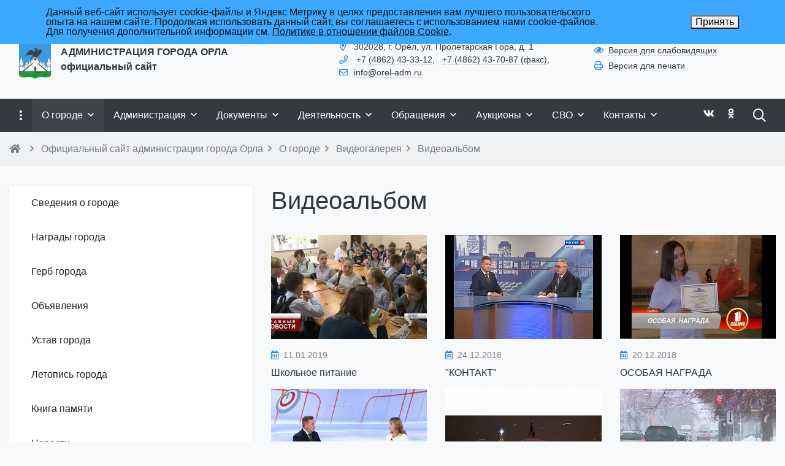

--- FILE ---
content_type: text/html; charset=UTF-8
request_url: https://www.orel-adm.ru/ru/about/video/video/spetsavtobaza-poluchila-tekhniku-dlya-vykorchyevyvaniya-pney/?SECTION_CODE=video&PAGEN_1=21
body_size: 53946
content:

<!DOCTYPE html>
<html style="font-size: 16px;">

	<head>
		<meta name="viewport" content="width=device-width,initial-scale=1">
		<meta name="yandex-verification" content="5d5ff7d7d6f959fb" />
		<meta name="sputnik-verification" content="tzOyAawgEwYznDN5" />		<meta http-equiv="Content-Type" content="text/html; charset=UTF-8" />
<meta name="keywords" content="город, орёл, администрация" />
<script type="text/javascript" data-skip-moving="true">(function(w, d, n) {var cl = "bx-core";var ht = d.documentElement;var htc = ht ? ht.className : undefined;if (htc === undefined || htc.indexOf(cl) !== -1){return;}var ua = n.userAgent;if (/(iPad;)|(iPhone;)/i.test(ua)){cl += " bx-ios";}else if (/Windows/i.test(ua)){cl += ' bx-win';}else if (/Macintosh/i.test(ua)){cl += " bx-mac";}else if (/Linux/i.test(ua) && !/Android/i.test(ua)){cl += " bx-linux";}else if (/Android/i.test(ua)){cl += " bx-android";}cl += (/(ipad|iphone|android|mobile|touch)/i.test(ua) ? " bx-touch" : " bx-no-touch");cl += w.devicePixelRatio && w.devicePixelRatio >= 2? " bx-retina": " bx-no-retina";var ieVersion = -1;if (/AppleWebKit/.test(ua)){cl += " bx-chrome";}else if (/Opera/.test(ua)){cl += " bx-opera";}else if (/Firefox/.test(ua)){cl += " bx-firefox";}ht.className = htc ? htc + " " + cl : cl;})(window, document, navigator);</script>


<link href="/bitrix/cache/css/ru/simai.gorod/template_8ad95dde0ddf358d66a347b2e3ba8754/template_8ad95dde0ddf358d66a347b2e3ba8754_v1.css?1768490508639251" type="text/css"  data-template-style="true" rel="stylesheet" />







<meta name="author" content="SIMAI Studio — http://simai.studio" />
<meta name="copyright" content="© 2017 SIMAI Ltd." />
<meta property="og:url" content="http://www.orel-adm.ru/ru/about/video/video/spetsavtobaza-poluchila-tekhniku-dlya-vykorchyevyvaniya-pney/" />
<meta property="og:type" content="website" />
<meta property="og:title" content="Видеоальбом" />
<meta property="og:description" content="" />
<meta property="og:image" content="http://www.orel-adm.ru/ru/simai.data/image/meta/site_logo_2.png" />
<meta name="twitter:card" content="summary" />
<meta name="twitter:site" content="http://www.orel-adm.ru/ru/about/video/video/spetsavtobaza-poluchila-tekhniku-dlya-vykorchyevyvaniya-pney/" />
<meta name="twitter:title" content="Видеоальбом" />
<meta name="twitter:description" content="" />
<meta name="twitter:image" content="http://www.orel-adm.ru/ru/simai.data/image/meta/site_logo_2.png" />
 <style> .nca-cookiesaccept-line { box-sizing: border-box !important; margin: 0 !important; border: none !important; width: 100% !important; min-height: 10px !important; max-height: 250px !important; display: block; clear: both !important; padding: 12px !important; position: fixed; top: 0px !important; opacity: 1; transform: translateY(0%); z-index: 999; } .nca-cookiesaccept-line > div { display: flex; align-items: center; } .nca-cookiesaccept-line > div > div { padding-left: 5%; padding-right: 5%; } .nca-cookiesaccept-line a { color: inherit; text-decoration:underline; } @media screen and (max-width:767px) { .nca-cookiesaccept-line > div > div { padding-left: 1%; padding-right: 1%; } } </style> 



<style>
	h1.sf-title, h2.sf-title, h3.sf-title, h4.sf-title, h5.sf-title, h6.sf-title {font-weight: normal!important}
.c-primary {color: #1E88E5!important} 
.c-secondary {color: #43A047!important} 
.bg-primary {background: #1E88E5!important} 
.bg-secondary {background: #43A047!important} 
.b-primary {border-color: #1E88E5!important} 
.b-secondary {border-color: #43A047!important} 
.f-primary {fill: #1E88E5!important} 
.f-secondary {fill: #43A047!important} 
.s-primary {stroke: #1E88E5!important} 
.s-secondary {stroke: #43A047!important} 

/* link */
a.l-primary, .l-primary a {color: #1E88E5!important}
a.l-secondary, .l-secondary a {color: #43A047!important}
a.l-hover-primary:hover, .l-hover-primary a:hover {color: #1E88E5!important}
a.l-hover-secondary:hover, .l-hover-secondary a:hover {color: #43A047!important}
a.bg-primary:focus, a.bg-primary:hover, button.bg-primary:focus, button.bg-primary:hover {background-color: #1E88E5!important;}
a.bg-secondary:focus, a.bg-secondary:hover, button.bg-secondary:focus, button.bg-secondary:hover {background-color: #43A047!important;}

/* button */
.btn-primary {background-color: #1E88E5!important; border-color: #127cd9!important;}
.btn-primary:hover, .btn-primary:active, .btn-primary:focus, .btn-primary:not([disabled]):not(.disabled).active, .btn-primary:not([disabled]):not(.disabled):active, .show > .btn-primary.dropdown-toggle {background-color: #056fcc!important; border-color: #006ac7!important;}
.btn-primary.disabled, .btn-primary:disabled {background-color: #37a1fe!important; border-color: #2a94f1!important;}
.btn-secondary {background-color: #43A047!important; border-color: #37943b!important;}
.btn-secondary:hover, .btn-secondary:active, .btn-secondary:focus, .btn-secondary:not([disabled]):not(.disabled).active, .btn-secondary:not([disabled]):not(.disabled):active, .show > .btn-secondary.dropdown-toggle  {background-color: #2a872e!important; border-color: #258229!important;}
.btn-secondary.disabled, .btn-secondary:disabled {background-color: #5cb960!important; border-color: #4fac53!important;}

.btn-outline.btn-primary:active, .btn-outline.btn-primary.active, .btn-outline.btn-primary.focus, .btn-outline.btn-primary:focus, .show > .btn-outline.btn-primary.dropdown-toggle {background-color: #1E88E5 !important; border-color: #1E88E5 !important;}
.btn-outline.btn-secondary:active, .btn-outline.btn-secondary.active, .btn-outline.btn-secondary.focus, .btn-outline.btn-secondary:focus, .show > .btn-outline.btn-secondary.dropdown-toggle {background-color: #43A047 !important; border-color: #43A047 !important;}

.btn-outline.btn-primary {color: #1E88E5!important; border-color: #1E88E5!important; background-color: transparent!important; background-image: none!important;}
.btn-outline.btn-primary:hover, .btn-outline.btn-primary:active, .btn-outline.btn-primary:focus {background-color: #1E88E5!important; border-color: #1E88E5!important; color: white!important;}
.btn-outline.btn-secondary {color: #43A047!important; border-color: #43A047!important; background-color: transparent!important; background-image: none!important;}
.btn-outline.btn-secondary:hover, .btn-outline.btn-secondary:active, .btn-outline.btn-secondary:focus {background-color: #43A047!important; border-color: #43A047!important; color: white!important;}

.btn-primary.btn-flat {background: transparent!important; color: #1E88E5!important;}
.btn-secondary.btn-flat {background: transparent!important; color: #43A047!important;}

/* navbar */
.light.sf-left-catalog ul li a span.submenu-indicator:hover {background-color: #1E88E5!important}
@media (min-width: 768px) {

	.sf-nav section.center-section > ul > li.active > a.underline span.item-hover,
	.sf-nav section.center-section > ul > li:hover > a.underline span.item-hover,
	.sf-nav section.center-section > ul > li.focus > a.underline span.item-hover {
		border-bottom-color: #1E88E5!important;
	}

	.sf-nav section.center-section > ul > li.active > a.fill,
	.sf-nav section.center-section > ul > li:hover > a.fill,
	.sf-nav section.center-section > ul > li.focus > a.fill {
		background: #1E88E5!important;
	}
}

@media (min-width: 768px) {
	.center-section li.item-mega:hover > a > span.item-hover,
	.center-section li.item-mega.hover > a > span.item-hover,
	.center-section li.item-mega.focus > a > span.item-hover {
		border-bottom-color: #1E88E5!important;
	}
}

/* tabs */
.sf-tabs-topline nav li.sf-tab-current {border-top-color: #1E88E5!important;}
.sf-tabs-topline nav li.sf-tab-current a {box-shadow: inset 0 3px 0 #1E88E5!important;}
.sf-tabs-topline nav a:hover {color: #1E88E5!important;}

/*title*/
.sf-title-underline-center .sf-title:after, 
.sf-title-underline-center.sf-title:after,
.sf-title-underline-center-double .sf-title:before,
.sf-title-underline-center-double.sf-title:before,
.sf-title-underline-center-double .sf-title:after,
.sf-title-underline-center-double.sf-title:after,
.sf-title-underline-left .sf-title:after,
.sf-title-underline-left.sf-title:after
	{background: #1E88E5!important}

.sf-nav-full-screen .sf-nav-full-screen-content .sf-nav-full-screen-lists ul li a span.submenu-indicator:hover 
	{background: #1E88E5!important;}

.settings-panel .sf-tab-nav li.active {background-color: #1E88E5;}

/* form */
.form-control:focus {box-shadow: 0 0 0 2px #1E88E5!important;}
</style>



		<title> Видеоальбом</title>
					<link rel="icon" href="/favicon.ico" type="image/ico">
			</head>

	<body 
		class = "
			lazyload 
			sf-pagewrap-area-layout-wide 
			sf-pagewrap-area-container-fixed 
			container-size-1320 
			roboto 
			theme-light 
			 
		"
		style = "
			background-color: #F8F9FA;
			background-repeat: no-repeat;
			background-position-x: ;
			background-position-y: top;
			background-size: cover;
			font-size: 16px;
					"
			>
		<!-- Yandex.Metrika counter -->

<noscript><div><img src="https://mc.yandex.ru/watch/16702111" style="position:absolute; left:-9999px;" alt="" /></div></noscript>
<!-- /Yandex.Metrika counter -->		
		<div class="sf-service-top-area d-print-none">
					</div>

		<section class="page-body-area">	
		
			<div class="sf-pagewrap-area   d-flex flex-column" style="background-color: ">

				<header 
					class = "
						header-area d-print-none 
						theme-light 
											"
					style = "
						background-color: #F8F9FA;
                   						background-repeat: ;
						background-position-x: ;
						background-position-y: ;
						background-size: ;
					"
				>
					
<section class="sf-grid-area _bg-white-900">
										<div class="container-wrap ">
											<div class="container ">
							<div class="row ">
																											<div class="col-12 col-lg-9 ">
											<div class="">
																																																				<div class="">
															


<style>
    .overflow-hidden {
        overflow: hidden!important;
    }
    .text-t-u {
        text-transform: uppercase;
    }
	@media (min-width: 769px) {
	  .one-mobileactive{display:none !important;}
   }
</style>

            <style>
                            .sf-nav-fixedlcfCrV {background: transparent!important;}
                                        .child-color-submenu-lcfCrV {background:white;}
                                        @media (max-width: 768px) {
                    .mobile-viewlcfCrV {background: #455a64!important;}
                }
                                    
            

                             
                .nav-fixed-lcfCrV {background: rgba(255, 255, 255, 1)!important;}
                
                                    .nav-fixed-lcfCrV .fixed-submenu-colorlcfCrV {background: white!important;}
                            

        </style>
	            <div class="navigation-container sf-nav-fixedlcfCrV no-fixed sf-nav-fixed 
                                        fixed-theme-light             
            vertical-submenu"
            id="sf-fixed-id-lcfCrV">      
             <div class="container-wrap">
            <div class="w-100 nav-container">
    
             <nav data-nav id="sf-nav-lcfCrV"
            class="sf-nav w-100 m-0 p-0 d-flex align-items-streach justify-content-between flex-row flex-wrap">
                <section class="left-section d-flex align-items-streach justify-content-between flex-row flex-wrap">
                                                        <!--<a class="nav-logo" href="/">
                <img src="image/list.jpg"
                    class="hidden-md-down d-inline mr-2 w-75">
            </a>-->
        </section>
                                <section style="justify-content:flex-start!important;" class="center-section align-items-streach mobile-level sf-scroll overflow-hidden 
            justify-content-start                            mobile-theme-dark mobile-viewlcfCrV                        ">
            <button class="mobile-close sf-close" style="display:none"></button>
            <h3 class="mobile-header m-0" style="display: none">
                Меню            </h3>
                   <ul class="nav-items d-inline-flex align-items-streach justify-content-start p-0 m-0">
                                
                                                                                                                                                        <li class="nav-item ">

                                    <a class="p-2 t--1 allotment                                         item-link                                                                                " 
                                        href="/ru/opendata/">
                                                                                                                            <span class="item-text">
                                                Открытые данные                                            </span>
                                                                                                                            <span class='item-icon submenu-indicator nav-next-level '> 
                                                <i class="far fa-angle-down" aria-hidden="true"></i>
                                            </span>
                                                                                <span class="item-hover" style="display:none"></span>
                                    </a>
                                    
                                    <!-- -->
                                                                            <div class="nav-submenu mobile-level sf-scroll align-items-start justify-content-center
                                                                                            theme-light child-color-submenu-lcfCrV 
                                                                                                                                                                                            fixed-theme-light-submenu fixed-submenu-colorlcfCrV                                                                                                                                                                                        mobile-theme-dark mobile-viewlcfCrV                                            ">
                                            <div class="content-mobile-horizontal" style="display:none">
                                                <h3 class="mobile-header m-0" style="display:none">
                                                    Открытые данные                                                </h3>
                                                <a class="nav-back w-100 align-items-center justify-content-start pt-3 pb-3" href="#">
                                                    <span class="back-icon mr-2">
                                                        <i class="far fa-arrow-left"></i>
                                                    </span>
                                                    <span class="back-text">
                                                        Назад                                                    </span>
                                                </a>
                                            </div>
                                            <ul class="nav-items submenu-items p-0 container w-100">
                                                <li class="nav-item one-mobile  one-link">
                                                <a class="p-2 t--1                                                     item-link" 
                                                        href="/ru/opendata/">
                                                        <span class="item-text">
                                                            Открытые данные                                                        </span>
                                                    </a>
                                                                                                                                                                                            
                                                                                                                                                                <li class="nav-item ">
                                        <a class="p-2 t--1 item-link" href="/ru/opendata/data/">
                                                                                        <span class="item-text">
                                                Открытые данные                                            </span>
                                        </a>
                                    </li>													
                                                                                                                                                                                        
                                                                                                                                                                <li class="nav-item ">
                                        <a class="p-2 t--1 item-link" href="/ru/opendata/add/">
                                                                                        <span class="item-text">
                                                Добавить данные                                            </span>
                                        </a>
                                    </li>													
                                                                                                                                                                                        
                                                                                                                                                                <li class="nav-item ">
                                        <a class="p-2 t--1 item-link" href="/ru/opendata/about/">
                                                                                        <span class="item-text">
                                                Об открытых данных                                            </span>
                                        </a>
                                    </li>													
                                                                                                                                                                                        
                                                                                                                                                                <li class="nav-item ">
                                        <a class="p-2 t--1 item-link" href="/ru/opendata/terms/">
                                                                                        <span class="item-text">
                                                Условия использования                                            </span>
                                        </a>
                                    </li>													
                                                                                                                                                                                                                                            </ul>
                                </div>
                                    </li>
                    
                                                                                                                            	
                                    <li class="nav-item ">
                                        <a class="p-2 t--1 allotment                                             item-link                                                                                        "
                                            href="/ru/org/anti-corruption/">
                                                                                                                                        <span class="item-text">
                                                    Противодействие коррупции                                                </span>
                                                                                        <span class="item-hover" style="display:none"></span>
                                        </a>
                                    </li>
                                                                                                                                                                                        
                                                                                                                            	
                                    <li class="nav-item ">
                                        <a class="p-2 t--1 allotment                                             item-link                                                                                        "
                                            href="/ru/activity/prokuratura-razyasnyaet/">
                                                                                                                                        <span class="item-text">
                                                    Прокуратура разъясняет                                                </span>
                                                                                        <span class="item-hover" style="display:none"></span>
                                        </a>
                                    </li>
                                                                                                                                                                                        
                                                                                                                            	
                                    <li class="nav-item ">
                                        <a class="p-2 t--1 allotment                                             item-link                                                                                        "
                                            href="http://zakupki.orel-adm.ru/?fl=True">
                                                                                                                                        <span class="item-text">
                                                    Закупки                                                </span>
                                                                                        <span class="item-hover" style="display:none"></span>
                                        </a>
                                    </li>
                                                                                                                                                                                        
                                                                                                                            	
                                    <li class="nav-item ">
                                        <a class="p-2 t--1 allotment                                             item-link                                                                                        "
                                            href="/ru/doc/reestr-munitsipalnykh-uslug-goroda-orla/">
                                                                                                                                        <span class="item-text">
                                                    Муниципальные услуги                                                </span>
                                                                                        <span class="item-hover" style="display:none"></span>
                                        </a>
                                    </li>
                                                                                                                                                                    
                            </ul>
                 </section>
                                    <section class="right-section d-inline-flex align-items-streach justify-content-end flex-row flex-wrap">
                                                                     
                                                                                                    <button class="btn-mobile b-0 p-2 t--1"> 
                            <i class="far fa-bars fa-lg" aria-hidden="true"></i>
                        </button>
                                       
                         
                                                    </section>
                </nav>
                        </div>
        </div>
    
     </div>  





														</div>
																																				</div>
										</div>
																			<div class="col-12 col-lg-3 ">
											<div class="">
																																																				<div class="t--1 mt-1">
															<ul class="t-list pl-0 m-0">
		<li class="d-inline-block">
			
			<i class="far fa-fw fa-sign-in c-primary  mr-2" aria-hidden="true"></i><a class="c-text-primary l-inherit sf-link sf-link-theme sf-link-dashed" href="/ru/auth/">Войти</a>
			</li>
</ul>														</div>
																																				</div>
										</div>
																			<div class="col-12 col-lg-9 ">
											<div class="">
																																																													</div>
										</div>
																			<div class="col-12 col-lg-3 ">
											<div class="">
																																																													</div>
										</div>
																								</div>
						</div>
									</div>
																						<div class="container-wrap py-4 px-3">
											<div class="container ">
							<div class="row ">
																											<div class="col-12 col-lg-5 ">
											<div class="d-flex align-items-center">
																																																				<div class="mr-3">
															
	<a href="/ru/">
		<img src="[data-uri]" data-src="/ru/simai.data/image/logo/site_logo_2.png" class="lazyload" style="max-height:4rem"/>
	</a>
														</div>
																																																																	<div class="">
															
	<a href="/ru/" class="l-inherit l-underline-none m-0 c-text-primary t-title">
		<span class="t-0  t-bold">
			АДМИНИСТРАЦИЯ ГОРОДА ОРЛА<br>официальный сайт		</span>
	</a>
														</div>
																																				</div>
										</div>
																			<div class="col-12 col-lg-4 t--1 d-flex align-items-center">
											<div class="">
																																																				<div class="">
															
<i class="far fa-fw fa-map-marker-alt c-primary mr-2" aria-hidden="true"></i><span class="c-text-primary">302028, г. Орёл, ул. Пролетарская Гора, д. 1</a>														</div>
																																																																	<div class="">
															
<i class="far fa-fw fa-phone c-primary mr-2" aria-hidden="true"></i>
	<span class="mr-2"><a class="c-text-primary l-inherit sf-link sf-link-theme sf-link-dashed" href="tel:+7 (4862) 43-33-12">+7 (4862) 43-33-12</a>,</span>
	<span class="mr-2"><a class="c-text-primary l-inherit sf-link sf-link-theme sf-link-dashed" href="tel:+7 (4862) 43-70-87 (факс)">+7 (4862) 43-70-87 (факс)</a>,</span>
														</div>
																																																																	<div class="">
															
<i class="far fa-fw fa-envelope c-primary mr-2" aria-hidden="true"></i><a class="c-text-primary l-inherit sf-link sf-link-theme sf-link-dashed" href="mailto:info@orel-adm.ru">info@orel-adm.ru</a>														</div>
																																				</div>
										</div>
																			<div class="col-12 col-lg-3 t--1 d-flex align-items-center">
											<div class="">
																																																				<div class="">
															
<div class="mb-1">
	<i class="far fa-fw fa-eye c-primary mr-2" aria-hidden="true"></i><a href="#" sf-special class="c-text-primary l-inherit sf-link sf-link-theme sf-link-dashed">Версия для слабовидящих</a>
</div>														</div>
																																																																	<div class="">
															
<div class="mb-1" onclick="window.print()">
	<i class="far fa-fw fa-print c-primary mr-2" aria-hidden="true"></i><a href="#" class="c-text-primary l-inherit sf-link sf-link-theme sf-link-dashed">Версия для печати</a>
</div>
														</div>
																																																																										</div>
										</div>
																								</div>
						</div>
									</div>
												<div class="container-wrap ">
																									


<style>
    .overflow-hidden {
        overflow: hidden!important;
    }
    .text-t-u {
        text-transform: uppercase;
    }
	@media (min-width: 769px) {
	  .one-mobileactive{display:none !important;}
   }
</style>

            <style>
                            .sf-nav-fixedlk7Igc {background: #343a40!important;}
                                        .child-color-submenu-lk7Igc {background:#FFFFFF;}
                                        @media (max-width: 768px) {
                    .mobile-viewlk7Igc {background: #343a40!important;}
                }
                                        .full-screen-color-lk7Igc {background: white!important;}
                        
            

                             
                .nav-fixed-lk7Igc {background: white!important;}
                
                                    .nav-fixed-lk7Igc .fixed-submenu-colorlk7Igc {background: white!important;}
                            

        </style>
	            <div class="navigation-container sf-nav-fixedlk7Igc no-fixed sf-nav-fixed 
                            theme-dark 
                                        fixed-theme-light             
            vertical-submenu"
            id="sf-fixed-id-lk7Igc">      
             <div class="container-wrap">
            <div class="container nav-container">
    
             <nav data-nav id="sf-nav-lk7Igc"
            class="sf-nav w-100 m-0 p-0 d-flex align-items-streach justify-content-between flex-row flex-wrap">
                <section class="left-section d-flex align-items-streach justify-content-between flex-row flex-wrap">
                                    <button class="btn-full-screen b-0 hidden-md-down hidden-sm p-3 t-0">
                        <i class="far fa-ellipsis-v fa-lg" aria-hidden="true"></i>
                    </button>
                                                        <!--<a class="nav-logo" href="/">
                <img src="image/list.jpg"
                    class="hidden-md-down d-inline mr-2 w-75">
            </a>-->
        </section>
                                <section style="justify-content:flex-start!important;" class="center-section align-items-streach mobile-level sf-scroll overflow-hidden 
            justify-content-start                            mobile-theme-dark mobile-viewlk7Igc                        ">
            <button class="mobile-close sf-close" style="display:none"></button>
            <h3 class="mobile-header m-0" style="display: none">
                Меню            </h3>
                   <ul class="nav-items d-inline-flex align-items-streach justify-content-start p-0 m-0">
                                
                                                                                                                                                        <li class="nav-item active">

                                    <a class="p-3 t-0 blackout                                         item-link                                                                                " 
                                        href="/ru/about/">
                                                                                                                            <span class="item-text">
                                                О городе                                            </span>
                                                                                                                            <span class='item-icon submenu-indicator nav-next-level submenu-indicator-minus'> 
                                                <i class="far fa-angle-down" aria-hidden="true"></i>
                                            </span>
                                                                                <span class="item-hover" style="display:none"></span>
                                    </a>
                                    
                                    <!-- -->
                                                                            <div class="nav-submenu mobile-level sf-scroll align-items-start justify-content-center
                                                                                            theme-light child-color-submenu-lk7Igc 
                                                                                                                                                                                            fixed-theme-light-submenu fixed-submenu-colorlk7Igc                                                                                                                                                                                        mobile-theme-dark mobile-viewlk7Igc                                            ">
                                            <div class="content-mobile-horizontal" style="display:none">
                                                <h3 class="mobile-header m-0" style="display:none">
                                                    О городе                                                </h3>
                                                <a class="nav-back w-100 align-items-center justify-content-start pt-3 pb-3" href="#">
                                                    <span class="back-icon mr-2">
                                                        <i class="far fa-arrow-left"></i>
                                                    </span>
                                                    <span class="back-text">
                                                        Назад                                                    </span>
                                                </a>
                                            </div>
                                            <ul class="nav-items submenu-items p-0 container w-100">
                                                <li class="nav-item one-mobile active one-link">
                                                <a class="p-2 t--1                                                     item-link" 
                                                        href="/ru/about/">
                                                        <span class="item-text">
                                                            О городе                                                        </span>
                                                    </a>
                                                                                                                                                                                            
                                                                                                                                                                <li class="nav-item ">
                                        <a class="p-2 t--1 item-link" href="/ru/about/history/">
                                                                                        <span class="item-text">
                                                Сведения о городе                                            </span>
                                        </a>
                                    </li>													
                                                                                                                                                                                        
                                                                                                                                                                <li class="nav-item ">
                                        <a class="p-2 t--1 item-link" href="/ru/about/city-awards/">
                                                                                        <span class="item-text">
                                                Награды города                                            </span>
                                        </a>
                                    </li>													
                                                                                                                                                                                        
                                                                                                                                                                <li class="nav-item ">
                                        <a class="p-2 t--1 item-link" href="/ru/about/emblem/">
                                                                                        <span class="item-text">
                                                Герб города                                            </span>
                                        </a>
                                    </li>													
                                                                                                                                                                                        
                                                                                                                                                                <li class="nav-item ">
                                        <a class="p-2 t--1 item-link" href="/ru/about/announce/">
                                                                                        <span class="item-text">
                                                Объявления                                            </span>
                                        </a>
                                    </li>													
                                                                                                                                                                                        
                                                                                                                                                                <li class="nav-item ">
                                        <a class="p-2 t--1 item-link" href="/ru/about/сharter/">
                                                                                        <span class="item-text">
                                                Устав города                                            </span>
                                        </a>
                                    </li>													
                                                                                                                                                                                        
                                                                                                                                                                <li class="nav-item ">
                                        <a class="p-2 t--1 item-link" href="/ru/about/chronicle/">
                                                                                        <span class="item-text">
                                                Летопись города                                            </span>
                                        </a>
                                    </li>													
                                                                                                                                                                                        
                                                                                                                                                                <li class="nav-item ">
                                        <a class="p-2 t--1 item-link" href="/ru/about/book/">
                                                                                        <span class="item-text">
                                                Книга памяти                                            </span>
                                        </a>
                                    </li>													
                                                                                                                                                                                        
                                                                                                                                                                <li class="nav-item ">
                                        <a class="p-2 t--1 item-link" href="/ru/about/news/">
                                                                                        <span class="item-text">
                                                Новости                                            </span>
                                        </a>
                                    </li>													
                                                                                                                                                                                        
                                                                                                                                                            <li class="nav-item ">
                                    <a class="p-2 t--1                                         item-link" 
                                        href="/ru/about/event/">

                                                                                        
                                            <span class="item-text">
                                                Мероприятия                                            </span>
                                                                                            <span class='item-icon submenu-indicator nav-next-level '> 
                                                    <i class="far fa-angle-down" aria-hidden="true"></i>
                                                </span>
                                                                                    </a>
                                        
                                                                                    <div class="nav-submenu mobile-level sf-scroll align-items-start justify-content-center
                                                                                                    theme-light child-color-submenu-lk7Igc 
                                                                                                                                                                                                            fixed-theme-light-submenu fixed-submenu-colorlk7Igc                                                                                                                                                                                                        mobile-theme-dark mobile-viewlk7Igc                                                ">
                                                <div class="content-mobile-horizontal" style="display:none">
                                                    <h3 class="mobile-header" style="display:none">Мероприятия</h3>
                                                    <a class="nav-back w-100 align-items-center justify-content-start pt-3 pb-3" href="#">
                                                        <span class="back-icon mr-2">
                                                            <i class="far fa-arrow-left"></i>
                                                        </span>
                                                        <span class="back-text">
                                                            Назад                                                        </span>
                                                    </a>
                                                </div>
                                                <ul class="nav-items submenu-items p-0 container w-100">
                                                <li class="nav-item one-mobile">
                                                <a class="p-2 t--1                                                     item-link"
                                                            href="/ru/about/event/">
                                                                                                                        <span class="item-text">
                                                                Мероприятия                                                            </span>
                                                        </a>
                                                                                                                                                                                                
                                                                                                                                                                <li class="nav-item ">
                                        <a class="p-2 t--1 item-link" href="/ru/about/event/arkhitektura-i-gradostroitelstvo/">
                                                                                        <span class="item-text">
                                                Архитектура и градостроительство                                            </span>
                                        </a>
                                    </li>													
                                                                                                                                                                                        
                                                                                                                                                                <li class="nav-item ">
                                        <a class="p-2 t--1 item-link" href="/ru/about/event/bezopasnost/">
                                                                                        <span class="item-text">
                                                Безопасность                                            </span>
                                        </a>
                                    </li>													
                                                                                                                                                                                        
                                                                                                                                                                <li class="nav-item ">
                                        <a class="p-2 t--1 item-link" href="/ru/about/event/biznes/">
                                                                                        <span class="item-text">
                                                Бизнес                                            </span>
                                        </a>
                                    </li>													
                                                                                                                                                                                        
                                                                                                                                                                <li class="nav-item ">
                                        <a class="p-2 t--1 item-link" href="/ru/about/event/blagoustroystvo/">
                                                                                        <span class="item-text">
                                                Благоустройство                                            </span>
                                        </a>
                                    </li>													
                                                                                                                                                                                        
                                                                                                                                                                <li class="nav-item ">
                                        <a class="p-2 t--1 item-link" href="/ru/about/event/zhkkh/">
                                                                                        <span class="item-text">
                                                ЖКХ                                            </span>
                                        </a>
                                    </li>													
                                                                                                                                                                                        
                                                                                                                                                                <li class="nav-item ">
                                        <a class="p-2 t--1 item-link" href="/ru/about/event/zdorove/">
                                                                                        <span class="item-text">
                                                Здоровье                                            </span>
                                        </a>
                                    </li>													
                                                                                                                                                                                        
                                                                                                                                                                <li class="nav-item ">
                                        <a class="p-2 t--1 item-link" href="/ru/about/event/zemlya-i-imushchestvo/">
                                                                                        <span class="item-text">
                                                Земля и имущество                                            </span>
                                        </a>
                                    </li>													
                                                                                                                                                                                        
                                                                                                                                                                <li class="nav-item ">
                                        <a class="p-2 t--1 item-link" href="/ru/about/event/kultura/">
                                                                                        <span class="item-text">
                                                Культура                                            </span>
                                        </a>
                                    </li>													
                                                                                                                                                                                        
                                                                                                                                                                <li class="nav-item ">
                                        <a class="p-2 t--1 item-link" href="/ru/about/event/obrazovanie/">
                                                                                        <span class="item-text">
                                                Образование                                            </span>
                                        </a>
                                    </li>													
                                                                                                                                                                                        
                                                                                                                                                                <li class="nav-item ">
                                        <a class="p-2 t--1 item-link" href="/ru/about/event/sport/">
                                                                                        <span class="item-text">
                                                Спорт                                            </span>
                                        </a>
                                    </li>													
                                                                                                                                                                                        
                                                                                                                                                                <li class="nav-item ">
                                        <a class="p-2 t--1 item-link" href="/ru/about/event/stroitelstvo-i-rekonstruktsiya/">
                                                                                        <span class="item-text">
                                                Строительство и реконструкция                                            </span>
                                        </a>
                                    </li>													
                                                                                                                                                                                        
                                                                                                                                                                <li class="nav-item ">
                                        <a class="p-2 t--1 item-link" href="/ru/about/event/transport/">
                                                                                        <span class="item-text">
                                                Транспорт                                            </span>
                                        </a>
                                    </li>													
                                                                                                                                                                                        
                                                                                                                                                                <li class="nav-item ">
                                        <a class="p-2 t--1 item-link" href="/ru/about/event/turizm/">
                                                                                        <span class="item-text">
                                                Туризм                                            </span>
                                        </a>
                                    </li>													
                                                                                                                                                                                                                                            </ul>
                                </div>
                                    </li>
                    
                                                                                                                                                            <li class="nav-item ">
                                    <a class="p-2 t--1                                         item-link" 
                                        href="/ru/about/photo/">

                                                                                        
                                            <span class="item-text">
                                                Фотогалерея                                            </span>
                                                                                            <span class='item-icon submenu-indicator nav-next-level '> 
                                                    <i class="far fa-angle-down" aria-hidden="true"></i>
                                                </span>
                                                                                    </a>
                                        
                                                                                    <div class="nav-submenu mobile-level sf-scroll align-items-start justify-content-center
                                                                                                    theme-light child-color-submenu-lk7Igc 
                                                                                                                                                                                                            fixed-theme-light-submenu fixed-submenu-colorlk7Igc                                                                                                                                                                                                        mobile-theme-dark mobile-viewlk7Igc                                                ">
                                                <div class="content-mobile-horizontal" style="display:none">
                                                    <h3 class="mobile-header" style="display:none">Фотогалерея</h3>
                                                    <a class="nav-back w-100 align-items-center justify-content-start pt-3 pb-3" href="#">
                                                        <span class="back-icon mr-2">
                                                            <i class="far fa-arrow-left"></i>
                                                        </span>
                                                        <span class="back-text">
                                                            Назад                                                        </span>
                                                    </a>
                                                </div>
                                                <ul class="nav-items submenu-items p-0 container w-100">
                                                <li class="nav-item one-mobile">
                                                <a class="p-2 t--1                                                     item-link"
                                                            href="/ru/about/photo/">
                                                                                                                        <span class="item-text">
                                                                Фотогалерея                                                            </span>
                                                        </a>
                                                                                                                                                                                                
                                                                                                                                                                <li class="nav-item ">
                                        <a class="p-2 t--1 item-link" href="/ru/about/photo/add/">
                                                                                        <span class="item-text">
                                                Загрузить фотографии                                            </span>
                                        </a>
                                    </li>													
                                                                                                                                                                                                                                            </ul>
                                </div>
                                    </li>
                    
                                                                                                                                                            <li class="nav-item active">
                                    <a class="p-2 t--1                                         item-link" 
                                        href="/ru/about/video/">

                                                                                        
                                            <span class="item-text">
                                                Видеогалерея                                            </span>
                                                                                            <span class='item-icon submenu-indicator nav-next-level submenu-indicator-minus'> 
                                                    <i class="far fa-angle-down" aria-hidden="true"></i>
                                                </span>
                                                                                    </a>
                                        
                                                                                    <div class="nav-submenu mobile-level sf-scroll align-items-start justify-content-center
                                                                                                    theme-light child-color-submenu-lk7Igc 
                                                                                                                                                                                                            fixed-theme-light-submenu fixed-submenu-colorlk7Igc                                                                                                                                                                                                        mobile-theme-dark mobile-viewlk7Igc                                                ">
                                                <div class="content-mobile-horizontal" style="display:none">
                                                    <h3 class="mobile-header" style="display:none">Видеогалерея</h3>
                                                    <a class="nav-back w-100 align-items-center justify-content-start pt-3 pb-3" href="#">
                                                        <span class="back-icon mr-2">
                                                            <i class="far fa-arrow-left"></i>
                                                        </span>
                                                        <span class="back-text">
                                                            Назад                                                        </span>
                                                    </a>
                                                </div>
                                                <ul class="nav-items submenu-items p-0 container w-100">
                                                <li class="nav-item one-mobileactive">
                                                <a class="p-2 t--1                                                     item-link"
                                                            href="/ru/about/video/">
                                                                                                                        <span class="item-text">
                                                                Видеогалерея                                                            </span>
                                                        </a>
                                                                                                                                                                                                
                                                                                                                                                                <li class="nav-item ">
                                        <a class="p-2 t--1 item-link" href="/ru/about/video/add/">
                                                                                        <span class="item-text">
                                                Добавить видео                                            </span>
                                        </a>
                                    </li>													
                                                                                                                                                                                                                                            </ul>
                                </div>
                                    </li>
                    
                                                                                                                                                                <li class="nav-item ">
                                        <a class="p-2 t--1 item-link" href="/ru/about/rescue-services/">
                                                                                        <span class="item-text">
                                                Телефоны экстренных служб                                            </span>
                                        </a>
                                    </li>													
                                                                                                                                                                                        
                                                                                                                                                                <li class="nav-item ">
                                        <a class="p-2 t--1 item-link" href="/ru/about/formermayors/">
                                                                                        <span class="item-text">
                                                                                            </span>
                                        </a>
                                    </li>													
                                                                                                                                                                                                                                            </ul>
                                </div>
                                    </li>
                    
                                                                                                                                                        <li class="nav-item ">

                                    <a class="p-3 t-0 blackout                                         item-link                                                                                " 
                                        href="/ru/org/">
                                                                                                                            <span class="item-text">
                                                Администрация                                            </span>
                                                                                                                            <span class='item-icon submenu-indicator nav-next-level '> 
                                                <i class="far fa-angle-down" aria-hidden="true"></i>
                                            </span>
                                                                                <span class="item-hover" style="display:none"></span>
                                    </a>
                                    
                                    <!-- -->
                                                                            <div class="nav-submenu mobile-level sf-scroll align-items-start justify-content-center
                                                                                            theme-light child-color-submenu-lk7Igc 
                                                                                                                                                                                            fixed-theme-light-submenu fixed-submenu-colorlk7Igc                                                                                                                                                                                        mobile-theme-dark mobile-viewlk7Igc                                            ">
                                            <div class="content-mobile-horizontal" style="display:none">
                                                <h3 class="mobile-header m-0" style="display:none">
                                                    Администрация                                                </h3>
                                                <a class="nav-back w-100 align-items-center justify-content-start pt-3 pb-3" href="#">
                                                    <span class="back-icon mr-2">
                                                        <i class="far fa-arrow-left"></i>
                                                    </span>
                                                    <span class="back-text">
                                                        Назад                                                    </span>
                                                </a>
                                            </div>
                                            <ul class="nav-items submenu-items p-0 container w-100">
                                                <li class="nav-item one-mobile  one-link">
                                                <a class="p-2 t--1                                                     item-link" 
                                                        href="/ru/org/">
                                                        <span class="item-text">
                                                            Администрация                                                        </span>
                                                    </a>
                                                                                                                                                                                            
                                                                                                                                                            <li class="nav-item ">
                                    <a class="p-2 t--1                                         item-link" 
                                        href="/ru/org/chief/">

                                                                                        
                                            <span class="item-text">
                                                Мэр города Орла                                            </span>
                                                                                            <span class='item-icon submenu-indicator nav-next-level '> 
                                                    <i class="far fa-angle-down" aria-hidden="true"></i>
                                                </span>
                                                                                    </a>
                                        
                                                                                    <div class="nav-submenu mobile-level sf-scroll align-items-start justify-content-center
                                                                                                    theme-light child-color-submenu-lk7Igc 
                                                                                                                                                                                                            fixed-theme-light-submenu fixed-submenu-colorlk7Igc                                                                                                                                                                                                        mobile-theme-dark mobile-viewlk7Igc                                                ">
                                                <div class="content-mobile-horizontal" style="display:none">
                                                    <h3 class="mobile-header" style="display:none">Мэр города Орла</h3>
                                                    <a class="nav-back w-100 align-items-center justify-content-start pt-3 pb-3" href="#">
                                                        <span class="back-icon mr-2">
                                                            <i class="far fa-arrow-left"></i>
                                                        </span>
                                                        <span class="back-text">
                                                            Назад                                                        </span>
                                                    </a>
                                                </div>
                                                <ul class="nav-items submenu-items p-0 container w-100">
                                                <li class="nav-item one-mobile">
                                                <a class="p-2 t--1                                                     item-link"
                                                            href="/ru/org/chief/">
                                                                                                                        <span class="item-text">
                                                                Мэр города Орла                                                            </span>
                                                        </a>
                                                                                                                                                                                                
                                                                                                                                                                <li class="nav-item ">
                                        <a class="p-2 t--1 item-link" href="/ru/org/chief/authority/">
                                                                                        <span class="item-text">
                                                Полномочия                                            </span>
                                        </a>
                                    </li>													
                                                                                                                                                                                        
                                                                                                                                                                <li class="nav-item ">
                                        <a class="p-2 t--1 item-link" href="/ru/org/chief/reports/">
                                                                                        <span class="item-text">
                                                Отчеты                                            </span>
                                        </a>
                                    </li>													
                                                                                                                                                                                                                                            </ul>
                                </div>
                                    </li>
                    
                                                                                                                                                                <li class="nav-item ">
                                        <a class="p-2 t--1 item-link" href="/ru/org/structure/">
                                                                                        <span class="item-text">
                                                Структура администрации                                            </span>
                                        </a>
                                    </li>													
                                                                                                                                                                                        
                                                                                                                                                            <li class="nav-item ">
                                    <a class="p-2 t--1                                         item-link" 
                                        href="/ru/org/directory/">

                                                                                        
                                            <span class="item-text">
                                                Справочник администрации                                            </span>
                                                                                            <span class='item-icon submenu-indicator nav-next-level '> 
                                                    <i class="far fa-angle-down" aria-hidden="true"></i>
                                                </span>
                                                                                    </a>
                                        
                                                                                    <div class="nav-submenu mobile-level sf-scroll align-items-start justify-content-center
                                                                                                    theme-light child-color-submenu-lk7Igc 
                                                                                                                                                                                                            fixed-theme-light-submenu fixed-submenu-colorlk7Igc                                                                                                                                                                                                        mobile-theme-dark mobile-viewlk7Igc                                                ">
                                                <div class="content-mobile-horizontal" style="display:none">
                                                    <h3 class="mobile-header" style="display:none">Справочник администрации</h3>
                                                    <a class="nav-back w-100 align-items-center justify-content-start pt-3 pb-3" href="#">
                                                        <span class="back-icon mr-2">
                                                            <i class="far fa-arrow-left"></i>
                                                        </span>
                                                        <span class="back-text">
                                                            Назад                                                        </span>
                                                    </a>
                                                </div>
                                                <ul class="nav-items submenu-items p-0 container w-100">
                                                <li class="nav-item one-mobile">
                                                <a class="p-2 t--1                                                     item-link"
                                                            href="/ru/org/directory/">
                                                                                                                        <span class="item-text">
                                                                Справочник администрации                                                            </span>
                                                        </a>
                                                                                                                                                                                                
                                                                                                                                                                <li class="nav-item ">
                                        <a class="p-2 t--1 item-link" href="/ru/org/directory/telephone/">
                                                                                        <span class="item-text">
                                                Телефонный справочник                                            </span>
                                        </a>
                                    </li>													
                                                                                                                                                                                                                                            </ul>
                                </div>
                                    </li>
                    
                                                                                                                                                                <li class="nav-item ">
                                        <a class="p-2 t--1 item-link" href="/ru/org/agency/">
                                                                                        <span class="item-text">
                                                Территориальные управления                                            </span>
                                        </a>
                                    </li>													
                                                                                                                                                                                        
                                                                                                                                                            <li class="nav-item ">
                                    <a class="p-2 t--1                                         item-link" 
                                        href="/ru/org/subdivision/">

                                                                                        
                                            <span class="item-text">
                                                Подведомственные организации                                            </span>
                                                                                            <span class='item-icon submenu-indicator nav-next-level '> 
                                                    <i class="far fa-angle-down" aria-hidden="true"></i>
                                                </span>
                                                                                    </a>
                                        
                                                                                    <div class="nav-submenu mobile-level sf-scroll align-items-start justify-content-center
                                                                                                    theme-light child-color-submenu-lk7Igc 
                                                                                                                                                                                                            fixed-theme-light-submenu fixed-submenu-colorlk7Igc                                                                                                                                                                                                        mobile-theme-dark mobile-viewlk7Igc                                                ">
                                                <div class="content-mobile-horizontal" style="display:none">
                                                    <h3 class="mobile-header" style="display:none">Подведомственные организации</h3>
                                                    <a class="nav-back w-100 align-items-center justify-content-start pt-3 pb-3" href="#">
                                                        <span class="back-icon mr-2">
                                                            <i class="far fa-arrow-left"></i>
                                                        </span>
                                                        <span class="back-text">
                                                            Назад                                                        </span>
                                                    </a>
                                                </div>
                                                <ul class="nav-items submenu-items p-0 container w-100">
                                                <li class="nav-item one-mobile">
                                                <a class="p-2 t--1                                                     item-link"
                                                            href="/ru/org/subdivision/">
                                                                                                                        <span class="item-text">
                                                                Подведомственные организации                                                            </span>
                                                        </a>
                                                                                                                                                                                                
                                                                                                                                                            <li class="nav-item ">
                                    <a class="p-2 t--1                                         item-link" 
                                        href="/ru/org/subdivision/munitsipalnye-uchrezhdeniya/">

                                                                                        
                                            <span class="item-text">
                                                Муниципальные учреждения                                            </span>
                                                                                            <span class='item-icon submenu-indicator nav-next-level '> 
                                                    <i class="far fa-angle-down" aria-hidden="true"></i>
                                                </span>
                                                                                    </a>
                                        
                                                                                    <div class="nav-submenu mobile-level sf-scroll align-items-start justify-content-center
                                                                                                    theme-light child-color-submenu-lk7Igc 
                                                                                                                                                                                                            fixed-theme-light-submenu fixed-submenu-colorlk7Igc                                                                                                                                                                                                        mobile-theme-dark mobile-viewlk7Igc                                                ">
                                                <div class="content-mobile-horizontal" style="display:none">
                                                    <h3 class="mobile-header" style="display:none">Муниципальные учреждения</h3>
                                                    <a class="nav-back w-100 align-items-center justify-content-start pt-3 pb-3" href="#">
                                                        <span class="back-icon mr-2">
                                                            <i class="far fa-arrow-left"></i>
                                                        </span>
                                                        <span class="back-text">
                                                            Назад                                                        </span>
                                                    </a>
                                                </div>
                                                <ul class="nav-items submenu-items p-0 container w-100">
                                                <li class="nav-item one-mobile">
                                                <a class="p-2 t--1                                                     item-link"
                                                            href="/ru/org/subdivision/munitsipalnye-uchrezhdeniya/">
                                                                                                                        <span class="item-text">
                                                                Муниципальные учреждения                                                            </span>
                                                        </a>
                                                                                                                                                                                                
                                                                                                                                                            <li class="nav-item ">
                                    <a class="p-2 t--1                                         item-link" 
                                        href="/ru/org/subdivision/uchrezhdeniya-obrazovaniya/">

                                                                                        
                                            <span class="item-text">
                                                Учреждения образования                                            </span>
                                                                                            <span class='item-icon submenu-indicator nav-next-level '> 
                                                    <i class="far fa-angle-down" aria-hidden="true"></i>
                                                </span>
                                                                                    </a>
                                        
                                                                                    <div class="nav-submenu mobile-level sf-scroll align-items-start justify-content-center
                                                                                                    theme-light child-color-submenu-lk7Igc 
                                                                                                                                                                                                            fixed-theme-light-submenu fixed-submenu-colorlk7Igc                                                                                                                                                                                                        mobile-theme-dark mobile-viewlk7Igc                                                ">
                                                <div class="content-mobile-horizontal" style="display:none">
                                                    <h3 class="mobile-header" style="display:none">Учреждения образования</h3>
                                                    <a class="nav-back w-100 align-items-center justify-content-start pt-3 pb-3" href="#">
                                                        <span class="back-icon mr-2">
                                                            <i class="far fa-arrow-left"></i>
                                                        </span>
                                                        <span class="back-text">
                                                            Назад                                                        </span>
                                                    </a>
                                                </div>
                                                <ul class="nav-items submenu-items p-0 container w-100">
                                                <li class="nav-item one-mobile">
                                                <a class="p-2 t--1                                                     item-link"
                                                            href="/ru/org/subdivision/uchrezhdeniya-obrazovaniya/">
                                                                                                                        <span class="item-text">
                                                                Учреждения образования                                                            </span>
                                                        </a>
                                                                                                                                                                                                
                                                                                                                                                                <li class="nav-item ">
                                        <a class="p-2 t--1 item-link" href="/ru/org/subdivision/shkoly/">
                                                                                        <span class="item-text">
                                                Школы                                            </span>
                                        </a>
                                    </li>													
                                                                                                                                                                                        
                                                                                                                                                                <li class="nav-item ">
                                        <a class="p-2 t--1 item-link" href="/ru/org/subdivision/detskie-sady/">
                                                                                        <span class="item-text">
                                                Детские сады                                            </span>
                                        </a>
                                    </li>													
                                                                                                                                                                                        
                                                                                                                                                                <li class="nav-item ">
                                        <a class="p-2 t--1 item-link" href="/ru/org/subdivision/negosudarstvennye-obrazovatelnye-uchrezhdeniya/">
                                                                                        <span class="item-text">
                                                Негосударственные образовательные учреждения                                            </span>
                                        </a>
                                    </li>													
                                                                                                                                                                                        
                                                                                                                                                                <li class="nav-item ">
                                        <a class="p-2 t--1 item-link" href="/ru/org/subdivision/uchrezhdeniya-dopolnitelnogo-obrazovaniya/">
                                                                                        <span class="item-text">
                                                Учреждения дополнительного образования                                            </span>
                                        </a>
                                    </li>													
                                                                                                                                                                                        
                                                                                                                                                                <li class="nav-item ">
                                        <a class="p-2 t--1 item-link" href="/ru/org/subdivision/prochie-obrazovatelnye-uchrezhdeniya/">
                                                                                        <span class="item-text">
                                                Прочие образовательные учреждения                                            </span>
                                        </a>
                                    </li>													
                                                                                                                                                                                                                                            </ul>
                                </div>
                                    </li>
                    
                                                                                                                                                                <li class="nav-item ">
                                        <a class="p-2 t--1 item-link" href="/ru/org/subdivision/uchrezhdeniya-kultury/">
                                                                                        <span class="item-text">
                                                Учреждения культуры                                            </span>
                                        </a>
                                    </li>													
                                                                                                                                                                                        
                                                                                                                                                                <li class="nav-item ">
                                        <a class="p-2 t--1 item-link" href="/ru/org/subdivision/uchrezhdeniya-sfery-stroitelstva-zhilishchnogo-i-kommunalnogo-khozyaystva/">
                                                                                        <span class="item-text">
                                                Учреждения сферы строительства, жилищного и коммунального хозяйства                                            </span>
                                        </a>
                                    </li>													
                                                                                                                                                                                        
                                                                                                                                                                <li class="nav-item ">
                                        <a class="p-2 t--1 item-link" href="/ru/org/subdivision/uchrezhdeniya-izdatelskoy-sfery/">
                                                                                        <span class="item-text">
                                                Учреждения издательской сферы                                            </span>
                                        </a>
                                    </li>													
                                                                                                                                                                                                                                            </ul>
                                </div>
                                    </li>
                    
                                                                                                                                                            <li class="nav-item ">
                                    <a class="p-2 t--1                                         item-link" 
                                        href="/ru/org/subdivision/munitsipalnye-predpriyatiya/">

                                                                                        
                                            <span class="item-text">
                                                Муниципальные предприятия                                            </span>
                                                                                            <span class='item-icon submenu-indicator nav-next-level '> 
                                                    <i class="far fa-angle-down" aria-hidden="true"></i>
                                                </span>
                                                                                    </a>
                                        
                                                                                    <div class="nav-submenu mobile-level sf-scroll align-items-start justify-content-center
                                                                                                    theme-light child-color-submenu-lk7Igc 
                                                                                                                                                                                                            fixed-theme-light-submenu fixed-submenu-colorlk7Igc                                                                                                                                                                                                        mobile-theme-dark mobile-viewlk7Igc                                                ">
                                                <div class="content-mobile-horizontal" style="display:none">
                                                    <h3 class="mobile-header" style="display:none">Муниципальные предприятия</h3>
                                                    <a class="nav-back w-100 align-items-center justify-content-start pt-3 pb-3" href="#">
                                                        <span class="back-icon mr-2">
                                                            <i class="far fa-arrow-left"></i>
                                                        </span>
                                                        <span class="back-text">
                                                            Назад                                                        </span>
                                                    </a>
                                                </div>
                                                <ul class="nav-items submenu-items p-0 container w-100">
                                                <li class="nav-item one-mobile">
                                                <a class="p-2 t--1                                                     item-link"
                                                            href="/ru/org/subdivision/munitsipalnye-predpriyatiya/">
                                                                                                                        <span class="item-text">
                                                                Муниципальные предприятия                                                            </span>
                                                        </a>
                                                                                                                                                                                                
                                                                                                                                                                <li class="nav-item ">
                                        <a class="p-2 t--1 item-link" href="/ru/org/subdivision/predpriyatiya-zhilishchnogo-i-kommunalnogo-khozyaystva/">
                                                                                        <span class="item-text">
                                                Предприятия жилищного и коммунального хозяйства                                            </span>
                                        </a>
                                    </li>													
                                                                                                                                                                                        
                                                                                                                                                                <li class="nav-item ">
                                        <a class="p-2 t--1 item-link" href="/ru/org/subdivision/predpriyatiya-transporta/">
                                                                                        <span class="item-text">
                                                Предприятия транспорта                                            </span>
                                        </a>
                                    </li>													
                                                                                                                                                                                        
                                                                                                                                                                <li class="nav-item ">
                                        <a class="p-2 t--1 item-link" href="/ru/org/subdivision/predpriyatiya-obshchestvennogo-pitaniya/">
                                                                                        <span class="item-text">
                                                Предприятия общественного питания                                            </span>
                                        </a>
                                    </li>													
                                                                                                                                                                                        
                                                                                                                                                                <li class="nav-item ">
                                        <a class="p-2 t--1 item-link" href="/ru/org/subdivision/predpriyatiya-zdravookhraneniya/">
                                                                                        <span class="item-text">
                                                Предприятия здравоохранения                                            </span>
                                        </a>
                                    </li>													
                                                                                                                                                                                        
                                                                                                                                                                <li class="nav-item ">
                                        <a class="p-2 t--1 item-link" href="/ru/org/subdivision/predpriyatiya-prochikh-otrasley/">
                                                                                        <span class="item-text">
                                                Предприятия прочих отраслей                                            </span>
                                        </a>
                                    </li>													
                                                                                                                                                                                                                                            </ul>
                                </div>
                                    </li>
                    
                                                                                                                                                                <li class="nav-item ">
                                        <a class="p-2 t--1 item-link" href="/ru/org/subdivision/ao-so-100-munitsipalnoy-doley-sobstvennosti/">
                                                                                        <span class="item-text">
                                                АО со 100% муниципальной долей собственности                                            </span>
                                        </a>
                                    </li>													
                                                                                                                                                                                                                                            </ul>
                                </div>
                                    </li>
                    
                                                                                                                                                            <li class="nav-item ">
                                    <a class="p-2 t--1                                         item-link" 
                                        href="/ru/org/vacancy/">

                                                                                        
                                            <span class="item-text">
                                                Кадровое обеспечение                                            </span>
                                                                                            <span class='item-icon submenu-indicator nav-next-level '> 
                                                    <i class="far fa-angle-down" aria-hidden="true"></i>
                                                </span>
                                                                                    </a>
                                        
                                                                                    <div class="nav-submenu mobile-level sf-scroll align-items-start justify-content-center
                                                                                                    theme-light child-color-submenu-lk7Igc 
                                                                                                                                                                                                            fixed-theme-light-submenu fixed-submenu-colorlk7Igc                                                                                                                                                                                                        mobile-theme-dark mobile-viewlk7Igc                                                ">
                                                <div class="content-mobile-horizontal" style="display:none">
                                                    <h3 class="mobile-header" style="display:none">Кадровое обеспечение</h3>
                                                    <a class="nav-back w-100 align-items-center justify-content-start pt-3 pb-3" href="#">
                                                        <span class="back-icon mr-2">
                                                            <i class="far fa-arrow-left"></i>
                                                        </span>
                                                        <span class="back-text">
                                                            Назад                                                        </span>
                                                    </a>
                                                </div>
                                                <ul class="nav-items submenu-items p-0 container w-100">
                                                <li class="nav-item one-mobile">
                                                <a class="p-2 t--1                                                     item-link"
                                                            href="/ru/org/vacancy/">
                                                                                                                        <span class="item-text">
                                                                Кадровое обеспечение                                                            </span>
                                                        </a>
                                                                                                                                                                                                
                                                                                                                                                            <li class="nav-item ">
                                    <a class="p-2 t--1                                         item-link" 
                                        href="/ru/org/vacancy/vacancy/">

                                                                                        
                                            <span class="item-text">
                                                Вакантные должности                                            </span>
                                                                                            <span class='item-icon submenu-indicator nav-next-level '> 
                                                    <i class="far fa-angle-down" aria-hidden="true"></i>
                                                </span>
                                                                                    </a>
                                        
                                                                                    <div class="nav-submenu mobile-level sf-scroll align-items-start justify-content-center
                                                                                                    theme-light child-color-submenu-lk7Igc 
                                                                                                                                                                                                            fixed-theme-light-submenu fixed-submenu-colorlk7Igc                                                                                                                                                                                                        mobile-theme-dark mobile-viewlk7Igc                                                ">
                                                <div class="content-mobile-horizontal" style="display:none">
                                                    <h3 class="mobile-header" style="display:none">Вакантные должности</h3>
                                                    <a class="nav-back w-100 align-items-center justify-content-start pt-3 pb-3" href="#">
                                                        <span class="back-icon mr-2">
                                                            <i class="far fa-arrow-left"></i>
                                                        </span>
                                                        <span class="back-text">
                                                            Назад                                                        </span>
                                                    </a>
                                                </div>
                                                <ul class="nav-items submenu-items p-0 container w-100">
                                                <li class="nav-item one-mobile">
                                                <a class="p-2 t--1                                                     item-link"
                                                            href="/ru/org/vacancy/vacancy/">
                                                                                                                        <span class="item-text">
                                                                Вакантные должности                                                            </span>
                                                        </a>
                                                                                                                                                                                                
                                                                                                                                                                <li class="nav-item ">
                                        <a class="p-2 t--1 item-link" href="/ru/org/vacancy/vacancy/rukovoditeli-munitsipalnykh-predpriyatiy/">
                                                                                        <span class="item-text">
                                                Руководители муниципальных предприятий                                            </span>
                                        </a>
                                    </li>													
                                                                                                                                                                                        
                                                                                                                                                                <li class="nav-item ">
                                        <a class="p-2 t--1 item-link" href="/ru/org/vacancy/vacancy/dolzhnosti-munitsipalnoy-sluzhby/">
                                                                                        <span class="item-text">
                                                Должности муниципальной службы                                            </span>
                                        </a>
                                    </li>													
                                                                                                                                                                                        
                                                                                                                                                                <li class="nav-item ">
                                        <a class="p-2 t--1 item-link" href="/ru/org/vacancy/vacancy/dolzhnosti-munitsipalnoy-sluzhby1296/">
                                                                                        <span class="item-text">
                                                Резерв управленческих кадров                                             </span>
                                        </a>
                                    </li>													
                                                                                                                                                                                                                                            </ul>
                                </div>
                                    </li>
                    
                                                                                                                                                                <li class="nav-item ">
                                        <a class="p-2 t--1 item-link" href="/ru/org/vacancy/competition/">
                                                                                        <span class="item-text">
                                                Результаты конкурсов                                            </span>
                                        </a>
                                    </li>													
                                                                                                                                                                                                                                            </ul>
                                </div>
                                    </li>
                    
                                                                                                                                                                <li class="nav-item ">
                                        <a class="p-2 t--1 item-link" href="/ru/org/full-powers/">
                                                                                        <span class="item-text">
                                                Полномочия, задачи и функции                                            </span>
                                        </a>
                                    </li>													
                                                                                                                                                                                        
                                                                                                                                                                <li class="nav-item ">
                                        <a class="p-2 t--1 item-link" href="/ru/org/established-media/">
                                                                                        <span class="item-text">
                                                Учрежденные СМИ                                            </span>
                                        </a>
                                    </li>													
                                                                                                                                                                                        
                                                                                                                                                                <li class="nav-item ">
                                        <a class="p-2 t--1 item-link" href="/ru/org/international/">
                                                                                        <span class="item-text">
                                                Партнерские связи                                            </span>
                                        </a>
                                    </li>													
                                                                                                                                                                                        
                                                                                                                                                                <li class="nav-item ">
                                        <a class="p-2 t--1 item-link" href="/ru/org/informatsionnye-sistemy/">
                                                                                        <span class="item-text">
                                                Информационные системы                                            </span>
                                        </a>
                                    </li>													
                                                                                                                                                                                        
                                                                                                                                                                <li class="nav-item ">
                                        <a class="p-2 t--1 item-link" href="/ru/org/control-auditing-department/">
                                                                                        <span class="item-text">
                                                Проверки, проведенные контрольно-ревизионным отделом                                            </span>
                                        </a>
                                    </li>													
                                                                                                                                                                                        
                                                                                                                                                            <li class="nav-item ">
                                    <a class="p-2 t--1                                         item-link" 
                                        href="/ru/org/results-of-inspections/">

                                                                                        
                                            <span class="item-text">
                                                Муниципальный контроль                                            </span>
                                                                                            <span class='item-icon submenu-indicator nav-next-level '> 
                                                    <i class="far fa-angle-down" aria-hidden="true"></i>
                                                </span>
                                                                                    </a>
                                        
                                                                                    <div class="nav-submenu mobile-level sf-scroll align-items-start justify-content-center
                                                                                                    theme-light child-color-submenu-lk7Igc 
                                                                                                                                                                                                            fixed-theme-light-submenu fixed-submenu-colorlk7Igc                                                                                                                                                                                                        mobile-theme-dark mobile-viewlk7Igc                                                ">
                                                <div class="content-mobile-horizontal" style="display:none">
                                                    <h3 class="mobile-header" style="display:none">Муниципальный контроль</h3>
                                                    <a class="nav-back w-100 align-items-center justify-content-start pt-3 pb-3" href="#">
                                                        <span class="back-icon mr-2">
                                                            <i class="far fa-arrow-left"></i>
                                                        </span>
                                                        <span class="back-text">
                                                            Назад                                                        </span>
                                                    </a>
                                                </div>
                                                <ul class="nav-items submenu-items p-0 container w-100">
                                                <li class="nav-item one-mobile">
                                                <a class="p-2 t--1                                                     item-link"
                                                            href="/ru/org/results-of-inspections/">
                                                                                                                        <span class="item-text">
                                                                Муниципальный контроль                                                            </span>
                                                        </a>
                                                                                                                                                                                                
                                                                                                                                                                <li class="nav-item ">
                                        <a class="p-2 t--1 item-link" href="/ru/activity/munitsipalnyy-lesnoy-kontrol/">
                                                                                        <span class="item-text">
                                                Муниципальный лесной контроль                                            </span>
                                        </a>
                                    </li>													
                                                                                                                                                                                        
                                                                                                                                                                <li class="nav-item ">
                                        <a class="p-2 t--1 item-link" href="/ru/activity/munitsipalnyy-zhilishchnyy-kontrol/">
                                                                                        <span class="item-text">
                                                Муниципальный жилищный контроль                                            </span>
                                        </a>
                                    </li>													
                                                                                                                                                                                        
                                                                                                                                                                <li class="nav-item ">
                                        <a class="p-2 t--1 item-link" href="/ru/org/results-of-inspections/municipal-land-control/">
                                                                                        <span class="item-text">
                                                Муниципальный земельный контроль                                            </span>
                                        </a>
                                    </li>													
                                                                                                                                                                                        
                                                                                                                                                                <li class="nav-item ">
                                        <a class="p-2 t--1 item-link" href="/ru/org/results-of-inspections/munitsipalnyy-kontrol-v-oblasti-okhrany-i-ispolzovaniya-osobo-okhranyaemykh-prirodnykh-territoriy-">
                                                                                        <span class="item-text">
                                                Муниципальный контроль в области охраны и использования особо охраняемых природных территорий                                            </span>
                                        </a>
                                    </li>													
                                                                                                                                                                                        
                                                                                                                                                                <li class="nav-item ">
                                        <a class="p-2 t--1 item-link" href="/ru/org/results-of-inspections/munitsipalnyy-kontrol-v-sfere-blagoustroystva">
                                                                                        <span class="item-text">
                                                Муниципальный контроль в сфере благоустройства                                            </span>
                                        </a>
                                    </li>													
                                                                                                                                                                                        
                                                                                                                                                                <li class="nav-item ">
                                        <a class="p-2 t--1 item-link" href="/ru/org/results-of-inspections/munitsipalnyy-kontrol-za-ispolneniem-edinoy-teplosnabzhayushchey-organizatsiey-obyazatelstv-po-stroi">
                                                                                        <span class="item-text">
                                                Муниципальный контроль за исполнением единой теплоснабжающей организацией обязательств по строительству, реконструкции и (или) модернизации объектов теплоснабжения                                            </span>
                                        </a>
                                    </li>													
                                                                                                                                                                                        
                                                                                                                                                                <li class="nav-item ">
                                        <a class="p-2 t--1 item-link" href="/ru/org/results-of-inspections/munitsipalnyy-kontrol-na-avtomobilnom-transporte-gorodskom-nazemnom-elektricheskom-transporte-i-v-do">
                                                                                        <span class="item-text">
                                                Муниципальный контроль на автомобильном транспорте, городском наземном электрическом транспорте и в дорожном хозяйстве                                            </span>
                                        </a>
                                    </li>													
                                                                                                                                                                                                                                            </ul>
                                </div>
                                    </li>
                    
                                                                                                                                                                <li class="nav-item ">
                                        <a class="p-2 t--1 item-link" href="/ru/org/list-of-information/">
                                                                                        <span class="item-text">
                                                Перечень находящихся в распоряжении администрации муниципального образования сведений, подлежащих представлению с использованием координат (распоряжение Правительства Российской Федерации от 09.02.2017 № 232-р)                                            </span>
                                        </a>
                                    </li>													
                                                                                                                                                                                        
                                                                                                                                                            <li class="nav-item ">
                                    <a class="p-2 t--1                                         item-link" 
                                        href="/ru/org/anti-corruption/">

                                                                                        
                                            <span class="item-text">
                                                Противодействие коррупции                                            </span>
                                                                                            <span class='item-icon submenu-indicator nav-next-level '> 
                                                    <i class="far fa-angle-down" aria-hidden="true"></i>
                                                </span>
                                                                                    </a>
                                        
                                                                                    <div class="nav-submenu mobile-level sf-scroll align-items-start justify-content-center
                                                                                                    theme-light child-color-submenu-lk7Igc 
                                                                                                                                                                                                            fixed-theme-light-submenu fixed-submenu-colorlk7Igc                                                                                                                                                                                                        mobile-theme-dark mobile-viewlk7Igc                                                ">
                                                <div class="content-mobile-horizontal" style="display:none">
                                                    <h3 class="mobile-header" style="display:none">Противодействие коррупции</h3>
                                                    <a class="nav-back w-100 align-items-center justify-content-start pt-3 pb-3" href="#">
                                                        <span class="back-icon mr-2">
                                                            <i class="far fa-arrow-left"></i>
                                                        </span>
                                                        <span class="back-text">
                                                            Назад                                                        </span>
                                                    </a>
                                                </div>
                                                <ul class="nav-items submenu-items p-0 container w-100">
                                                <li class="nav-item one-mobile">
                                                <a class="p-2 t--1                                                     item-link"
                                                            href="/ru/org/anti-corruption/">
                                                                                                                        <span class="item-text">
                                                                Противодействие коррупции                                                            </span>
                                                        </a>
                                                                                                                                                                                                
                                                                                                                                                            <li class="nav-item ">
                                    <a class="p-2 t--1                                         item-link" 
                                        href="/ru/org/anti-corruption/normativnye-pravovye-i-inye-akty-v-sfere-protivodeystviya-korruptsii/">

                                                                                        
                                            <span class="item-text">
                                                Нормативные правовые и иные акты в сфере противодействия коррупции                                            </span>
                                                                                            <span class='item-icon submenu-indicator nav-next-level '> 
                                                    <i class="far fa-angle-down" aria-hidden="true"></i>
                                                </span>
                                                                                    </a>
                                        
                                                                                    <div class="nav-submenu mobile-level sf-scroll align-items-start justify-content-center
                                                                                                    theme-light child-color-submenu-lk7Igc 
                                                                                                                                                                                                            fixed-theme-light-submenu fixed-submenu-colorlk7Igc                                                                                                                                                                                                        mobile-theme-dark mobile-viewlk7Igc                                                ">
                                                <div class="content-mobile-horizontal" style="display:none">
                                                    <h3 class="mobile-header" style="display:none">Нормативные правовые и иные акты в сфере противодействия коррупции</h3>
                                                    <a class="nav-back w-100 align-items-center justify-content-start pt-3 pb-3" href="#">
                                                        <span class="back-icon mr-2">
                                                            <i class="far fa-arrow-left"></i>
                                                        </span>
                                                        <span class="back-text">
                                                            Назад                                                        </span>
                                                    </a>
                                                </div>
                                                <ul class="nav-items submenu-items p-0 container w-100">
                                                <li class="nav-item one-mobile">
                                                <a class="p-2 t--1                                                     item-link"
                                                            href="/ru/org/anti-corruption/normativnye-pravovye-i-inye-akty-v-sfere-protivodeystviya-korruptsii/">
                                                                                                                        <span class="item-text">
                                                                Нормативные правовые и иные акты в сфере противодействия коррупции                                                            </span>
                                                        </a>
                                                                                                                                                                                                
                                                                                                                                                                <li class="nav-item ">
                                        <a class="p-2 t--1 item-link" href="/ru/org/anti-corruption/federalnye-zakony-ukazy-prezidenta-rf-postanovleniya-pravitelstva-rf1686/">
                                                                                        <span class="item-text">
                                                Федеральные законы, указы Президента РФ, постановления Правительства РФ                                            </span>
                                        </a>
                                    </li>													
                                                                                                                                                                                        
                                                                                                                                                                <li class="nav-item ">
                                        <a class="p-2 t--1 item-link" href="/ru/org/anti-corruption/normativnye-pravovye-akty-orlovskoy-oblasti-munitsipalnye-pravovye-akty4447/">
                                                                                        <span class="item-text">
                                                Нормативные правовые акты Орловской области, муниципальные правовые акты                                            </span>
                                        </a>
                                    </li>													
                                                                                                                                                                                                                                            </ul>
                                </div>
                                    </li>
                    
                                                                                                                                                            <li class="nav-item ">
                                    <a class="p-2 t--1                                         item-link" 
                                        href="/ru/org/anti-corruption/informatsiya-o-srednemesyachnoy-zarabotnoy-plate-rukovoditeley-ikh-zamestiteley-i-glavnykh-bukhgalte/">

                                                                                        
                                            <span class="item-text">
                                                Информация о среднемесячной заработной плате руководителей, их заместителей и главных бухгалтеров муниципальных учреждений и муниципальных унитарных предприятий г. Орла                                             </span>
                                                                                            <span class='item-icon submenu-indicator nav-next-level '> 
                                                    <i class="far fa-angle-down" aria-hidden="true"></i>
                                                </span>
                                                                                    </a>
                                        
                                                                                    <div class="nav-submenu mobile-level sf-scroll align-items-start justify-content-center
                                                                                                    theme-light child-color-submenu-lk7Igc 
                                                                                                                                                                                                            fixed-theme-light-submenu fixed-submenu-colorlk7Igc                                                                                                                                                                                                        mobile-theme-dark mobile-viewlk7Igc                                                ">
                                                <div class="content-mobile-horizontal" style="display:none">
                                                    <h3 class="mobile-header" style="display:none">Информация о среднемесячной заработной плате руководителей, их заместителей и главных бухгалтеров муниципальных учреждений и муниципальных унитарных предприятий г. Орла </h3>
                                                    <a class="nav-back w-100 align-items-center justify-content-start pt-3 pb-3" href="#">
                                                        <span class="back-icon mr-2">
                                                            <i class="far fa-arrow-left"></i>
                                                        </span>
                                                        <span class="back-text">
                                                            Назад                                                        </span>
                                                    </a>
                                                </div>
                                                <ul class="nav-items submenu-items p-0 container w-100">
                                                <li class="nav-item one-mobile">
                                                <a class="p-2 t--1                                                     item-link"
                                                            href="/ru/org/anti-corruption/informatsiya-o-srednemesyachnoy-zarabotnoy-plate-rukovoditeley-ikh-zamestiteley-i-glavnykh-bukhgalte/">
                                                                                                                        <span class="item-text">
                                                                Информация о среднемесячной заработной плате руководителей, их заместителей и главных бухгалтеров муниципальных учреждений и муниципальных унитарных предприятий г. Орла                                                             </span>
                                                        </a>
                                                                                                                                                                                                
                                                                                                                                                                <li class="nav-item ">
                                        <a class="p-2 t--1 item-link" href="/ru/org/anti-corruption/2023-god/">
                                                                                        <span class="item-text">
                                                2023 год                                            </span>
                                        </a>
                                    </li>													
                                                                                                                                                                                        
                                                                                                                                                                <li class="nav-item ">
                                        <a class="p-2 t--1 item-link" href="/ru/org/anti-corruption/2022-god-/">
                                                                                        <span class="item-text">
                                                2022 год                                             </span>
                                        </a>
                                    </li>													
                                                                                                                                                                                        
                                                                                                                                                                <li class="nav-item ">
                                        <a class="p-2 t--1 item-link" href="/ru/org/anti-corruption/2021-god/">
                                                                                        <span class="item-text">
                                                 2021 год                                            </span>
                                        </a>
                                    </li>													
                                                                                                                                                                                        
                                                                                                                                                                <li class="nav-item ">
                                        <a class="p-2 t--1 item-link" href="/ru/org/anti-corruption/2020-god-03/">
                                                                                        <span class="item-text">
                                                2020 год                                            </span>
                                        </a>
                                    </li>													
                                                                                                                                                                                        
                                                                                                                                                                <li class="nav-item ">
                                        <a class="p-2 t--1 item-link" href="/ru/org/anti-corruption/2019-god/">
                                                                                        <span class="item-text">
                                                2019 год                                            </span>
                                        </a>
                                    </li>													
                                                                                                                                                                                        
                                                                                                                                                                <li class="nav-item ">
                                        <a class="p-2 t--1 item-link" href="/ru/org/anti-corruption/2018-god-zp/">
                                                                                        <span class="item-text">
                                                2018 год                                            </span>
                                        </a>
                                    </li>													
                                                                                                                                                                                        
                                                                                                                                                                <li class="nav-item ">
                                        <a class="p-2 t--1 item-link" href="/ru/org/anti-corruption/2017-god/">
                                                                                        <span class="item-text">
                                                2017 год                                            </span>
                                        </a>
                                    </li>													
                                                                                                                                                                                                                                            </ul>
                                </div>
                                    </li>
                    
                                                                                                                                                                <li class="nav-item ">
                                        <a class="p-2 t--1 item-link" href="/ru/org/anti-corruption/antikorruptsionnaya-ekspertiza/">
                                                                                        <span class="item-text">
                                                Антикоррупционная экспертиза                                            </span>
                                        </a>
                                    </li>													
                                                                                                                                                                                        
                                                                                                                                                            <li class="nav-item ">
                                    <a class="p-2 t--1                                         item-link" 
                                        href="/ru/org/anti-corruption/metodicheskie-materialy/">

                                                                                        
                                            <span class="item-text">
                                                Методические материалы                                            </span>
                                                                                            <span class='item-icon submenu-indicator nav-next-level '> 
                                                    <i class="far fa-angle-down" aria-hidden="true"></i>
                                                </span>
                                                                                    </a>
                                        
                                                                                    <div class="nav-submenu mobile-level sf-scroll align-items-start justify-content-center
                                                                                                    theme-light child-color-submenu-lk7Igc 
                                                                                                                                                                                                            fixed-theme-light-submenu fixed-submenu-colorlk7Igc                                                                                                                                                                                                        mobile-theme-dark mobile-viewlk7Igc                                                ">
                                                <div class="content-mobile-horizontal" style="display:none">
                                                    <h3 class="mobile-header" style="display:none">Методические материалы</h3>
                                                    <a class="nav-back w-100 align-items-center justify-content-start pt-3 pb-3" href="#">
                                                        <span class="back-icon mr-2">
                                                            <i class="far fa-arrow-left"></i>
                                                        </span>
                                                        <span class="back-text">
                                                            Назад                                                        </span>
                                                    </a>
                                                </div>
                                                <ul class="nav-items submenu-items p-0 container w-100">
                                                <li class="nav-item one-mobile">
                                                <a class="p-2 t--1                                                     item-link"
                                                            href="/ru/org/anti-corruption/metodicheskie-materialy/">
                                                                                                                        <span class="item-text">
                                                                Методические материалы                                                            </span>
                                                        </a>
                                                                                                                                                                                                
                                                                                                                                                                <li class="nav-item ">
                                        <a class="p-2 t--1 item-link" href="/ru/org/anti-corruption/obzor-praktiki-pravoprimeneniya-v-sfere-konflikta-interesov1409/">
                                                                                        <span class="item-text">
                                                Обзор практики правоприменения в сфере конфликта интересов                                            </span>
                                        </a>
                                    </li>													
                                                                                                                                                                                        
                                                                                                                                                                <li class="nav-item ">
                                        <a class="p-2 t--1 item-link" href="/ru/org/anti-corruption/dokumenty/">
                                                                                        <span class="item-text">
                                                Документы                                            </span>
                                        </a>
                                    </li>													
                                                                                                                                                                                                                                            </ul>
                                </div>
                                    </li>
                    
                                                                                                                                                            <li class="nav-item ">
                                    <a class="p-2 t--1                                         item-link" 
                                        href="/ru/org/anti-corruption/formy-dokumentov-svyazannykh-s-protivodeystviem-korruptsii-dlya-zapolneniya/">

                                                                                        
                                            <span class="item-text">
                                                Формы документов, связанных с противодействием коррупции, для заполнения                                            </span>
                                                                                            <span class='item-icon submenu-indicator nav-next-level '> 
                                                    <i class="far fa-angle-down" aria-hidden="true"></i>
                                                </span>
                                                                                    </a>
                                        
                                                                                    <div class="nav-submenu mobile-level sf-scroll align-items-start justify-content-center
                                                                                                    theme-light child-color-submenu-lk7Igc 
                                                                                                                                                                                                            fixed-theme-light-submenu fixed-submenu-colorlk7Igc                                                                                                                                                                                                        mobile-theme-dark mobile-viewlk7Igc                                                ">
                                                <div class="content-mobile-horizontal" style="display:none">
                                                    <h3 class="mobile-header" style="display:none">Формы документов, связанных с противодействием коррупции, для заполнения</h3>
                                                    <a class="nav-back w-100 align-items-center justify-content-start pt-3 pb-3" href="#">
                                                        <span class="back-icon mr-2">
                                                            <i class="far fa-arrow-left"></i>
                                                        </span>
                                                        <span class="back-text">
                                                            Назад                                                        </span>
                                                    </a>
                                                </div>
                                                <ul class="nav-items submenu-items p-0 container w-100">
                                                <li class="nav-item one-mobile">
                                                <a class="p-2 t--1                                                     item-link"
                                                            href="/ru/org/anti-corruption/formy-dokumentov-svyazannykh-s-protivodeystviem-korruptsii-dlya-zapolneniya/">
                                                                                                                        <span class="item-text">
                                                                Формы документов, связанных с противодействием коррупции, для заполнения                                                            </span>
                                                        </a>
                                                                                                                                                                                                
                                                                                                                                                                <li class="nav-item ">
                                        <a class="p-2 t--1 item-link" href="/ru/org/anti-corruption/spo-spravki-bk/">
                                                                                        <span class="item-text">
                                                СПО «Справки БК»                                            </span>
                                        </a>
                                    </li>													
                                                                                                                                                                                                                                            </ul>
                                </div>
                                    </li>
                    
                                                                                                                                                            <li class="nav-item ">
                                    <a class="p-2 t--1                                         item-link" 
                                        href="/ru/org/anti-corruption/komissiya-po-soblyudeniyu-trebovaniy-k-sluzhebnomu-povedeniyu-munitsipalnykh-sluzhashchikh-i-ureguli/">

                                                                                        
                                            <span class="item-text">
                                                Комиссия по соблюдению требований к служебному поведению муниципальных служащих и урегулированию конфликта интересов                                            </span>
                                                                                            <span class='item-icon submenu-indicator nav-next-level '> 
                                                    <i class="far fa-angle-down" aria-hidden="true"></i>
                                                </span>
                                                                                    </a>
                                        
                                                                                    <div class="nav-submenu mobile-level sf-scroll align-items-start justify-content-center
                                                                                                    theme-light child-color-submenu-lk7Igc 
                                                                                                                                                                                                            fixed-theme-light-submenu fixed-submenu-colorlk7Igc                                                                                                                                                                                                        mobile-theme-dark mobile-viewlk7Igc                                                ">
                                                <div class="content-mobile-horizontal" style="display:none">
                                                    <h3 class="mobile-header" style="display:none">Комиссия по соблюдению требований к служебному поведению муниципальных служащих и урегулированию конфликта интересов</h3>
                                                    <a class="nav-back w-100 align-items-center justify-content-start pt-3 pb-3" href="#">
                                                        <span class="back-icon mr-2">
                                                            <i class="far fa-arrow-left"></i>
                                                        </span>
                                                        <span class="back-text">
                                                            Назад                                                        </span>
                                                    </a>
                                                </div>
                                                <ul class="nav-items submenu-items p-0 container w-100">
                                                <li class="nav-item one-mobile">
                                                <a class="p-2 t--1                                                     item-link"
                                                            href="/ru/org/anti-corruption/komissiya-po-soblyudeniyu-trebovaniy-k-sluzhebnomu-povedeniyu-munitsipalnykh-sluzhashchikh-i-ureguli/">
                                                                                                                        <span class="item-text">
                                                                Комиссия по соблюдению требований к служебному поведению муниципальных служащих и урегулированию конфликта интересов                                                            </span>
                                                        </a>
                                                                                                                                                                                                
                                                                                                                                                                <li class="nav-item ">
                                        <a class="p-2 t--1 item-link" href="/ru/org/anti-corruption/polozhenie-o-komissii-administratsii-goroda-orla-po-soblyudeniyu-trebovaniy-k-sluzhebnomu-povedeniyu/">
                                                                                        <span class="item-text">
                                                Положение &quot;О комиссии администрации города Орла по соблюдению требований к служебному поведению муниципальных служащих и урегулированию конфликта интересов&quot;                                            </span>
                                        </a>
                                    </li>													
                                                                                                                                                                                                                                            </ul>
                                </div>
                                    </li>
                    
                                                                                                                                                                <li class="nav-item ">
                                        <a class="p-2 t--1 item-link" href="/ru/org/anti-corruption/chto-nuzhno-znat-pri-zaklyuchenii-dogovora-s-byvshim-gosudarstvennym-munitsipalnym-sluzhashchim/">
                                                                                        <span class="item-text">
                                                Что нужно знать при заключении договора с бывшим государственным, муниципальным служащим                                            </span>
                                        </a>
                                    </li>													
                                                                                                                                                                                        
                                                                                                                                                            <li class="nav-item ">
                                    <a class="p-2 t--1                                         item-link" 
                                        href="/ru/org/anti-corruption/svedeniya-o-dokhodakh-o-raskhodakh-ob-imushchestve-i-obyazatelstvakh-imushchestvennogo-kharaktera/">

                                                                                        
                                            <span class="item-text">
                                                Сведения о доходах, о расходах, об имуществе и обязательствах имущественного характера                                            </span>
                                                                                            <span class='item-icon submenu-indicator nav-next-level '> 
                                                    <i class="far fa-angle-down" aria-hidden="true"></i>
                                                </span>
                                                                                    </a>
                                        
                                                                                    <div class="nav-submenu mobile-level sf-scroll align-items-start justify-content-center
                                                                                                    theme-light child-color-submenu-lk7Igc 
                                                                                                                                                                                                            fixed-theme-light-submenu fixed-submenu-colorlk7Igc                                                                                                                                                                                                        mobile-theme-dark mobile-viewlk7Igc                                                ">
                                                <div class="content-mobile-horizontal" style="display:none">
                                                    <h3 class="mobile-header" style="display:none">Сведения о доходах, о расходах, об имуществе и обязательствах имущественного характера</h3>
                                                    <a class="nav-back w-100 align-items-center justify-content-start pt-3 pb-3" href="#">
                                                        <span class="back-icon mr-2">
                                                            <i class="far fa-arrow-left"></i>
                                                        </span>
                                                        <span class="back-text">
                                                            Назад                                                        </span>
                                                    </a>
                                                </div>
                                                <ul class="nav-items submenu-items p-0 container w-100">
                                                <li class="nav-item one-mobile">
                                                <a class="p-2 t--1                                                     item-link"
                                                            href="/ru/org/anti-corruption/svedeniya-o-dokhodakh-o-raskhodakh-ob-imushchestve-i-obyazatelstvakh-imushchestvennogo-kharaktera/">
                                                                                                                        <span class="item-text">
                                                                Сведения о доходах, о расходах, об имуществе и обязательствах имущественного характера                                                            </span>
                                                        </a>
                                                                                                                                                                                                
                                                                                                                                                                <li class="nav-item ">
                                        <a class="p-2 t--1 item-link" href="/ru/org/anti-corruption/2024-god/">
                                                                                        <span class="item-text">
                                                2024 год                                            </span>
                                        </a>
                                    </li>													
                                                                                                                                                                                        
                                                                                                                                                                <li class="nav-item ">
                                        <a class="p-2 t--1 item-link" href="/ru/org/anti-corruption/2023/">
                                                                                        <span class="item-text">
                                                2023 год                                            </span>
                                        </a>
                                    </li>													
                                                                                                                                                                                        
                                                                                                                                                                <li class="nav-item ">
                                        <a class="p-2 t--1 item-link" href="/ru/org/anti-corruption/2022-god/">
                                                                                        <span class="item-text">
                                                2022 год                                            </span>
                                        </a>
                                    </li>													
                                                                                                                                                                                        
                                                                                                                                                                <li class="nav-item ">
                                        <a class="p-2 t--1 item-link" href="/ru/org/anti-corruption/2021-god-1/">
                                                                                        <span class="item-text">
                                                2021 год                                            </span>
                                        </a>
                                    </li>													
                                                                                                                                                                                        
                                                                                                                                                                <li class="nav-item ">
                                        <a class="p-2 t--1 item-link" href="/ru/org/anti-corruption/2020-god/">
                                                                                        <span class="item-text">
                                                2020 год                                            </span>
                                        </a>
                                    </li>													
                                                                                                                                                                                        
                                                                                                                                                                <li class="nav-item ">
                                        <a class="p-2 t--1 item-link" href="/ru/org/anti-corruption/2019-god-20/">
                                                                                        <span class="item-text">
                                                2019 год                                            </span>
                                        </a>
                                    </li>													
                                                                                                                                                                                        
                                                                                                                                                                <li class="nav-item ">
                                        <a class="p-2 t--1 item-link" href="/ru/org/anti-corruption/2018-god/">
                                                                                        <span class="item-text">
                                                2018 год                                            </span>
                                        </a>
                                    </li>													
                                                                                                                                                                                        
                                                                                                                                                                <li class="nav-item ">
                                        <a class="p-2 t--1 item-link" href="/ru/org/anti-corruption/2017-god8838/">
                                                                                        <span class="item-text">
                                                2017 год                                            </span>
                                        </a>
                                    </li>													
                                                                                                                                                                                        
                                                                                                                                                                <li class="nav-item ">
                                        <a class="p-2 t--1 item-link" href="/ru/org/anti-corruption/2016-god6185/">
                                                                                        <span class="item-text">
                                                2016 год                                            </span>
                                        </a>
                                    </li>													
                                                                                                                                                                                        
                                                                                                                                                                <li class="nav-item ">
                                        <a class="p-2 t--1 item-link" href="/ru/org/anti-corruption/2015-god8256/">
                                                                                        <span class="item-text">
                                                2015 год                                            </span>
                                        </a>
                                    </li>													
                                                                                                                                                                                        
                                                                                                                                                                <li class="nav-item ">
                                        <a class="p-2 t--1 item-link" href="/ru/org/anti-corruption/2014-god737/">
                                                                                        <span class="item-text">
                                                2014 год                                            </span>
                                        </a>
                                    </li>													
                                                                                                                                                                                        
                                                                                                                                                                <li class="nav-item ">
                                        <a class="p-2 t--1 item-link" href="/ru/org/anti-corruption/2013-god1514/">
                                                                                        <span class="item-text">
                                                2013 год                                            </span>
                                        </a>
                                    </li>													
                                                                                                                                                                                        
                                                                                                                                                                <li class="nav-item ">
                                        <a class="p-2 t--1 item-link" href="/ru/org/anti-corruption/2012-god8300/">
                                                                                        <span class="item-text">
                                                2012 год                                            </span>
                                        </a>
                                    </li>													
                                                                                                                                                                                                                                            </ul>
                                </div>
                                    </li>
                    
                                                                                                                                                                <li class="nav-item ">
                                        <a class="p-2 t--1 item-link" href="/ru/org/anti-corruption/obratnaya-svyaz-dlya-soobshcheniy-o-faktakh-korruptsii4456/">
                                                                                        <span class="item-text">
                                                Обратная связь для сообщений о фактах коррупции                                            </span>
                                        </a>
                                    </li>													
                                                                                                                                                                                                                                            </ul>
                                </div>
                                    </li>
                    
                                                                                                                                                                <li class="nav-item ">
                                        <a class="p-2 t--1 item-link" href="/ru/org/orv/">
                                                                                        <span class="item-text">
                                                Оценка и экспертиза регулирующего воздействия, затрагивающего вопросы осуществления предпринимательской и инвестиционной деятельности                                            </span>
                                        </a>
                                    </li>													
                                                                                                                                                                                                                                            </ul>
                                </div>
                                    </li>
                    
                                                                                                                                                        <li class="nav-item ">

                                    <a class="p-3 t-0 blackout                                         item-link                                                                                " 
                                        href="/ru/doc/">
                                                                                                                            <span class="item-text">
                                                Документы                                            </span>
                                                                                                                            <span class='item-icon submenu-indicator nav-next-level '> 
                                                <i class="far fa-angle-down" aria-hidden="true"></i>
                                            </span>
                                                                                <span class="item-hover" style="display:none"></span>
                                    </a>
                                    
                                    <!-- -->
                                                                            <div class="nav-submenu mobile-level sf-scroll align-items-start justify-content-center
                                                                                            theme-light child-color-submenu-lk7Igc 
                                                                                                                                                                                            fixed-theme-light-submenu fixed-submenu-colorlk7Igc                                                                                                                                                                                        mobile-theme-dark mobile-viewlk7Igc                                            ">
                                            <div class="content-mobile-horizontal" style="display:none">
                                                <h3 class="mobile-header m-0" style="display:none">
                                                    Документы                                                </h3>
                                                <a class="nav-back w-100 align-items-center justify-content-start pt-3 pb-3" href="#">
                                                    <span class="back-icon mr-2">
                                                        <i class="far fa-arrow-left"></i>
                                                    </span>
                                                    <span class="back-text">
                                                        Назад                                                    </span>
                                                </a>
                                            </div>
                                            <ul class="nav-items submenu-items p-0 container w-100">
                                                <li class="nav-item one-mobile  one-link">
                                                <a class="p-2 t--1                                                     item-link" 
                                                        href="/ru/doc/">
                                                        <span class="item-text">
                                                            Документы                                                        </span>
                                                    </a>
                                                                                                                                                                                            
                                                                                                                                                            <li class="nav-item ">
                                    <a class="p-2 t--1                                         item-link" 
                                        href="/ru/doc/normativnye-pravovye-dokumenty/">

                                                                                        
                                            <span class="item-text">
                                                Нормативные правовые документы                                            </span>
                                                                                            <span class='item-icon submenu-indicator nav-next-level '> 
                                                    <i class="far fa-angle-down" aria-hidden="true"></i>
                                                </span>
                                                                                    </a>
                                        
                                                                                    <div class="nav-submenu mobile-level sf-scroll align-items-start justify-content-center
                                                                                                    theme-light child-color-submenu-lk7Igc 
                                                                                                                                                                                                            fixed-theme-light-submenu fixed-submenu-colorlk7Igc                                                                                                                                                                                                        mobile-theme-dark mobile-viewlk7Igc                                                ">
                                                <div class="content-mobile-horizontal" style="display:none">
                                                    <h3 class="mobile-header" style="display:none">Нормативные правовые документы</h3>
                                                    <a class="nav-back w-100 align-items-center justify-content-start pt-3 pb-3" href="#">
                                                        <span class="back-icon mr-2">
                                                            <i class="far fa-arrow-left"></i>
                                                        </span>
                                                        <span class="back-text">
                                                            Назад                                                        </span>
                                                    </a>
                                                </div>
                                                <ul class="nav-items submenu-items p-0 container w-100">
                                                <li class="nav-item one-mobile">
                                                <a class="p-2 t--1                                                     item-link"
                                                            href="/ru/doc/normativnye-pravovye-dokumenty/">
                                                                                                                        <span class="item-text">
                                                                Нормативные правовые документы                                                            </span>
                                                        </a>
                                                                                                                                                                                                
                                                                                                                                                            <li class="nav-item ">
                                    <a class="p-2 t--1                                         item-link" 
                                        href="/ru/doc/normativnye-pravovye-akty/">

                                                                                        
                                            <span class="item-text">
                                                Правовые акты                                            </span>
                                                                                            <span class='item-icon submenu-indicator nav-next-level '> 
                                                    <i class="far fa-angle-down" aria-hidden="true"></i>
                                                </span>
                                                                                    </a>
                                        
                                                                                    <div class="nav-submenu mobile-level sf-scroll align-items-start justify-content-center
                                                                                                    theme-light child-color-submenu-lk7Igc 
                                                                                                                                                                                                            fixed-theme-light-submenu fixed-submenu-colorlk7Igc                                                                                                                                                                                                        mobile-theme-dark mobile-viewlk7Igc                                                ">
                                                <div class="content-mobile-horizontal" style="display:none">
                                                    <h3 class="mobile-header" style="display:none">Правовые акты</h3>
                                                    <a class="nav-back w-100 align-items-center justify-content-start pt-3 pb-3" href="#">
                                                        <span class="back-icon mr-2">
                                                            <i class="far fa-arrow-left"></i>
                                                        </span>
                                                        <span class="back-text">
                                                            Назад                                                        </span>
                                                    </a>
                                                </div>
                                                <ul class="nav-items submenu-items p-0 container w-100">
                                                <li class="nav-item one-mobile">
                                                <a class="p-2 t--1                                                     item-link"
                                                            href="/ru/doc/normativnye-pravovye-akty/">
                                                                                                                        <span class="item-text">
                                                                Правовые акты                                                            </span>
                                                        </a>
                                                                                                                                                                                                
                                                                                                                                                                <li class="nav-item ">
                                        <a class="p-2 t--1 item-link" href="/ru/doc/pravovye-akty-prinyatye-v-2026-g/">
                                                                                        <span class="item-text">
                                                Правовые акты, принятые в 2026 г.                                            </span>
                                        </a>
                                    </li>													
                                                                                                                                                                                        
                                                                                                                                                                <li class="nav-item ">
                                        <a class="p-2 t--1 item-link" href="/ru/doc/pravovye-akty-prinyatye-v-2025-g/">
                                                                                        <span class="item-text">
                                                Правовые акты, принятые в 2025 г.                                            </span>
                                        </a>
                                    </li>													
                                                                                                                                                                                        
                                                                                                                                                                <li class="nav-item ">
                                        <a class="p-2 t--1 item-link" href="/ru/doc/pravovye-akty-prinyatye-v-2024-g/">
                                                                                        <span class="item-text">
                                                Правовые акты, принятые в 2024 г.                                            </span>
                                        </a>
                                    </li>													
                                                                                                                                                                                        
                                                                                                                                                                <li class="nav-item ">
                                        <a class="p-2 t--1 item-link" href="/ru/doc/pravovye-akty-prinyatye-v-2023-g/">
                                                                                        <span class="item-text">
                                                Правовые акты, принятые в 2023 г.                                            </span>
                                        </a>
                                    </li>													
                                                                                                                                                                                        
                                                                                                                                                                <li class="nav-item ">
                                        <a class="p-2 t--1 item-link" href="/ru/doc/pravovye-akty-prinyatye-v-2022-g/">
                                                                                        <span class="item-text">
                                                Правовые акты, принятые в 2022 г.                                            </span>
                                        </a>
                                    </li>													
                                                                                                                                                                                        
                                                                                                                                                                <li class="nav-item ">
                                        <a class="p-2 t--1 item-link" href="/ru/doc/pravovye-akt-prinyatye-v-2021-godu/">
                                                                                        <span class="item-text">
                                                Правовые акты, принятые в 2021 г.                                            </span>
                                        </a>
                                    </li>													
                                                                                                                                                                                        
                                                                                                                                                                <li class="nav-item ">
                                        <a class="p-2 t--1 item-link" href="/ru/doc/pravovye-akty-prinyatye-v-2020-g/">
                                                                                        <span class="item-text">
                                                 Правовые акты, принятые в 2020 г.                                            </span>
                                        </a>
                                    </li>													
                                                                                                                                                                                        
                                                                                                                                                                <li class="nav-item ">
                                        <a class="p-2 t--1 item-link" href="/ru/doc/pravovye-akty-prinyatye-v-2019-g/">
                                                                                        <span class="item-text">
                                                Правовые акты, принятые в 2019 г.                                            </span>
                                        </a>
                                    </li>													
                                                                                                                                                                                        
                                                                                                                                                                <li class="nav-item ">
                                        <a class="p-2 t--1 item-link" href="/ru/doc/postanovleniya-prinyatye-v-2018-g/">
                                                                                        <span class="item-text">
                                                Постановления, принятые в 2018 г.                                            </span>
                                        </a>
                                    </li>													
                                                                                                                                                                                        
                                                                                                                                                                <li class="nav-item ">
                                        <a class="p-2 t--1 item-link" href="/ru/doc/postanovleniya-prinyatye-v-2017-g/">
                                                                                        <span class="item-text">
                                                Постановления, принятые в 2017 г.                                            </span>
                                        </a>
                                    </li>													
                                                                                                                                                                                        
                                                                                                                                                                <li class="nav-item ">
                                        <a class="p-2 t--1 item-link" href="/ru/doc/postanovleniya-prinyatye-v-2016-g/">
                                                                                        <span class="item-text">
                                                Постановления, принятые в 2016 г.                                            </span>
                                        </a>
                                    </li>													
                                                                                                                                                                                        
                                                                                                                                                                <li class="nav-item ">
                                        <a class="p-2 t--1 item-link" href="/ru/doc/postanovleniya-prinyatye-v-2015-g/">
                                                                                        <span class="item-text">
                                                Постановления, принятые в 2015 г.                                            </span>
                                        </a>
                                    </li>													
                                                                                                                                                                                        
                                                                                                                                                                <li class="nav-item ">
                                        <a class="p-2 t--1 item-link" href="/ru/doc/postanovleniya-prinyatye-v-2014-g/">
                                                                                        <span class="item-text">
                                                Постановления, принятые в 2014 г.                                            </span>
                                        </a>
                                    </li>													
                                                                                                                                                                                        
                                                                                                                                                                <li class="nav-item ">
                                        <a class="p-2 t--1 item-link" href="/ru/doc/postanovleniya-prinyatye-v-2013-g/">
                                                                                        <span class="item-text">
                                                Постановления, принятые в 2013 г.                                            </span>
                                        </a>
                                    </li>													
                                                                                                                                                                                        
                                                                                                                                                                <li class="nav-item ">
                                        <a class="p-2 t--1 item-link" href="/ru/doc/postanovleniya-prinyatye-v-2012-g/">
                                                                                        <span class="item-text">
                                                Постановления, принятые в 2012 г.                                            </span>
                                        </a>
                                    </li>													
                                                                                                                                                                                        
                                                                                                                                                                <li class="nav-item ">
                                        <a class="p-2 t--1 item-link" href="/ru/doc/postanovleniya-prinyatye-v-2011-g/">
                                                                                        <span class="item-text">
                                                Постановления, принятые в 2011 г.                                            </span>
                                        </a>
                                    </li>													
                                                                                                                                                                                        
                                                                                                                                                                <li class="nav-item ">
                                        <a class="p-2 t--1 item-link" href="/ru/doc/postanovleniya-prinyatye-v-2010-g/">
                                                                                        <span class="item-text">
                                                Постановления, принятые в 2010 г.                                            </span>
                                        </a>
                                    </li>													
                                                                                                                                                                                        
                                                                                                                                                                <li class="nav-item ">
                                        <a class="p-2 t--1 item-link" href="/ru/doc/postanovleniya-prinyatye-v-2009-g/">
                                                                                        <span class="item-text">
                                                Постановления, принятые в 2009 г.                                            </span>
                                        </a>
                                    </li>													
                                                                                                                                                                                        
                                                                                                                                                                <li class="nav-item ">
                                        <a class="p-2 t--1 item-link" href="/ru/doc/postanovleniya-prinyatye-v-2007-g/">
                                                                                        <span class="item-text">
                                                Постановления, принятые в 2007 г.                                            </span>
                                        </a>
                                    </li>													
                                                                                                                                                                                        
                                                                                                                                                                <li class="nav-item ">
                                        <a class="p-2 t--1 item-link" href="/ru/doc/postanovleniya-prinyatye-v-2006-g/">
                                                                                        <span class="item-text">
                                                Постановления, принятые в 2006 г.                                            </span>
                                        </a>
                                    </li>													
                                                                                                                                                                                        
                                                                                                                                                                <li class="nav-item ">
                                        <a class="p-2 t--1 item-link" href="/ru/doc/postanovleniya-prinyatye-v-2005-g/">
                                                                                        <span class="item-text">
                                                Постановления, принятые в 2005 г.                                            </span>
                                        </a>
                                    </li>													
                                                                                                                                                                                        
                                                                                                                                                                <li class="nav-item ">
                                        <a class="p-2 t--1 item-link" href="/ru/doc/postanovleniya-prinyatye-v-2004-g/">
                                                                                        <span class="item-text">
                                                Постановления, принятые в 2004 г.                                            </span>
                                        </a>
                                    </li>													
                                                                                                                                                                                                                                            </ul>
                                </div>
                                    </li>
                    
                                                                                                                                                            <li class="nav-item ">
                                    <a class="p-2 t--1                                         item-link" 
                                        href="/ru/doc/poryadok-obzhalovaniya-npa-i-inykh-resheniy/">

                                                                                        
                                            <span class="item-text">
                                                Порядок обжалования НПА и иных решений                                            </span>
                                                                                            <span class='item-icon submenu-indicator nav-next-level '> 
                                                    <i class="far fa-angle-down" aria-hidden="true"></i>
                                                </span>
                                                                                    </a>
                                        
                                                                                    <div class="nav-submenu mobile-level sf-scroll align-items-start justify-content-center
                                                                                                    theme-light child-color-submenu-lk7Igc 
                                                                                                                                                                                                            fixed-theme-light-submenu fixed-submenu-colorlk7Igc                                                                                                                                                                                                        mobile-theme-dark mobile-viewlk7Igc                                                ">
                                                <div class="content-mobile-horizontal" style="display:none">
                                                    <h3 class="mobile-header" style="display:none">Порядок обжалования НПА и иных решений</h3>
                                                    <a class="nav-back w-100 align-items-center justify-content-start pt-3 pb-3" href="#">
                                                        <span class="back-icon mr-2">
                                                            <i class="far fa-arrow-left"></i>
                                                        </span>
                                                        <span class="back-text">
                                                            Назад                                                        </span>
                                                    </a>
                                                </div>
                                                <ul class="nav-items submenu-items p-0 container w-100">
                                                <li class="nav-item one-mobile">
                                                <a class="p-2 t--1                                                     item-link"
                                                            href="/ru/doc/poryadok-obzhalovaniya-npa-i-inykh-resheniy/">
                                                                                                                        <span class="item-text">
                                                                Порядок обжалования НПА и иных решений                                                            </span>
                                                        </a>
                                                                                                                                                                                                
                                                                                                                                                                <li class="nav-item ">
                                        <a class="p-2 t--1 item-link" href="/ru/doc/kodeks-administrativnogo-sudoproizvodstva-rossiyskoy-federatsii/">
                                                                                        <span class="item-text">
                                                Кодекс административного судопроизводства Российской Федерации                                            </span>
                                        </a>
                                    </li>													
                                                                                                                                                                                                                                            </ul>
                                </div>
                                    </li>
                    
                                                                                                                                                                <li class="nav-item ">
                                        <a class="p-2 t--1 item-link" href="/ru/doc/antimonopolnyy-komplaens-/">
                                                                                        <span class="item-text">
                                                Антимонопольный комплаенс                                             </span>
                                        </a>
                                    </li>													
                                                                                                                                                                                        
                                                                                                                                                                <li class="nav-item ">
                                        <a class="p-2 t--1 item-link" href="/ru/doc/proekty/">
                                                                                        <span class="item-text">
                                                Проекты                                            </span>
                                        </a>
                                    </li>													
                                                                                                                                                                                                                                            </ul>
                                </div>
                                    </li>
                    
                                                                                                                                                            <li class="nav-item ">
                                    <a class="p-2 t--1                                         item-link" 
                                        href="/ru/doc/administrativnye-reglamenty/">

                                                                                        
                                            <span class="item-text">
                                                Административные регламенты                                            </span>
                                                                                            <span class='item-icon submenu-indicator nav-next-level '> 
                                                    <i class="far fa-angle-down" aria-hidden="true"></i>
                                                </span>
                                                                                    </a>
                                        
                                                                                    <div class="nav-submenu mobile-level sf-scroll align-items-start justify-content-center
                                                                                                    theme-light child-color-submenu-lk7Igc 
                                                                                                                                                                                                            fixed-theme-light-submenu fixed-submenu-colorlk7Igc                                                                                                                                                                                                        mobile-theme-dark mobile-viewlk7Igc                                                ">
                                                <div class="content-mobile-horizontal" style="display:none">
                                                    <h3 class="mobile-header" style="display:none">Административные регламенты</h3>
                                                    <a class="nav-back w-100 align-items-center justify-content-start pt-3 pb-3" href="#">
                                                        <span class="back-icon mr-2">
                                                            <i class="far fa-arrow-left"></i>
                                                        </span>
                                                        <span class="back-text">
                                                            Назад                                                        </span>
                                                    </a>
                                                </div>
                                                <ul class="nav-items submenu-items p-0 container w-100">
                                                <li class="nav-item one-mobile">
                                                <a class="p-2 t--1                                                     item-link"
                                                            href="/ru/doc/administrativnye-reglamenty/">
                                                                                                                        <span class="item-text">
                                                                Административные регламенты                                                            </span>
                                                        </a>
                                                                                                                                                                                                
                                                                                                                                                                <li class="nav-item ">
                                        <a class="p-2 t--1 item-link" href="/ru/doc/administrativnye-reglamenty-predostavleniya-munitsipalnykh-uslug/">
                                                                                        <span class="item-text">
                                                Административные регламенты предоставления муниципальных услуг                                            </span>
                                        </a>
                                    </li>													
                                                                                                                                                                                        
                                                                                                                                                            <li class="nav-item ">
                                    <a class="p-2 t--1                                         item-link" 
                                        href="/ru/doc/proekty-administrativnykh-reglamentov/">

                                                                                        
                                            <span class="item-text">
                                                Проекты административных регламентов                                            </span>
                                                                                            <span class='item-icon submenu-indicator nav-next-level '> 
                                                    <i class="far fa-angle-down" aria-hidden="true"></i>
                                                </span>
                                                                                    </a>
                                        
                                                                                    <div class="nav-submenu mobile-level sf-scroll align-items-start justify-content-center
                                                                                                    theme-light child-color-submenu-lk7Igc 
                                                                                                                                                                                                            fixed-theme-light-submenu fixed-submenu-colorlk7Igc                                                                                                                                                                                                        mobile-theme-dark mobile-viewlk7Igc                                                ">
                                                <div class="content-mobile-horizontal" style="display:none">
                                                    <h3 class="mobile-header" style="display:none">Проекты административных регламентов</h3>
                                                    <a class="nav-back w-100 align-items-center justify-content-start pt-3 pb-3" href="#">
                                                        <span class="back-icon mr-2">
                                                            <i class="far fa-arrow-left"></i>
                                                        </span>
                                                        <span class="back-text">
                                                            Назад                                                        </span>
                                                    </a>
                                                </div>
                                                <ul class="nav-items submenu-items p-0 container w-100">
                                                <li class="nav-item one-mobile">
                                                <a class="p-2 t--1                                                     item-link"
                                                            href="/ru/doc/proekty-administrativnykh-reglamentov/">
                                                                                                                        <span class="item-text">
                                                                Проекты административных регламентов                                                            </span>
                                                        </a>
                                                                                                                                                                                                
                                                                                                                                                                <li class="nav-item ">
                                        <a class="p-2 t--1 item-link" href="/ru/doc/proekt-postanovleniya-administratsii-goroda-orla-o-vnesenii-izmeneniy-v-postanovlenie-administratsii12/">
                                                                                        <span class="item-text">
                                                Проект постановления администрации города Орла о внесении изменений в постановление администрации города Орла от 21.11.2016 № 5282                                            </span>
                                        </a>
                                    </li>													
                                                                                                                                                                                        
                                                                                                                                                                <li class="nav-item ">
                                        <a class="p-2 t--1 item-link" href="/ru/doc/proekt-postanovleniya-administratsii-goroda-orla-o-vnesenii-izmeneniy-v-postanovlenie-administratsii11/">
                                                                                        <span class="item-text">
                                                Проект постановления администрации города Орла о внесении изменений в постановление администрации города Орла от 26.04.2017 № 1736                                             </span>
                                        </a>
                                    </li>													
                                                                                                                                                                                        
                                                                                                                                                                <li class="nav-item ">
                                        <a class="p-2 t--1 item-link" href="/ru/doc/o-vnesenii-izmeneniy-v-postanovlenie-administratsii-goroda-orla-ot-26-04-2017-1736-ob-utverzhdenii-a/">
                                                                                        <span class="item-text">
                                                О внесении изменений в постановление администрации города Орла от 26.04.2017 № 1736 «Об утверждении административного регламента предоставления муниципальной услуги «Выдача копий правовых актов администрации города Орла»                                            </span>
                                        </a>
                                    </li>													
                                                                                                                                                                                        
                                                                                                                                                                <li class="nav-item ">
                                        <a class="p-2 t--1 item-link" href="/ru/doc/o-vnesenii-izmeneniy-v-administrativnyy-reglament-predostavleniya-munitsipalnoy-uslugi-otchuzhdenie-/">
                                                                                        <span class="item-text">
                                                О внесении изменений  в административный регламент предоставления муниципальной услуги «Отчуждение арендуемого муниципального имущества субъектам малого и среднего предпринимательства», утвержденный постановлением от 21 июля 2017 года №3274                                             </span>
                                        </a>
                                    </li>													
                                                                                                                                                                                        
                                                                                                                                                                <li class="nav-item ">
                                        <a class="p-2 t--1 item-link" href="/ru/doc/o-vnesenii-izmeneniy-v-administrativnyy-reglament-predostavleniya-munitsipalnoy-uslugi-peredacha-mun/">
                                                                                        <span class="item-text">
                                                О внесении изменений в  постановление администрации города Орла от 30.12.2016 № 6112                                             </span>
                                        </a>
                                    </li>													
                                                                                                                                                                                        
                                                                                                                                                                <li class="nav-item ">
                                        <a class="p-2 t--1 item-link" href="/ru/doc/o-vnesenii-izmeneniy-v-postanovlenie-administratsii-goroda-orla-ot-02-03-2022-goda-945-/">
                                                                                        <span class="item-text">
                                                О внесении изменений в постановление  администрации города Орла от 02.03.2022 года № 945                                             </span>
                                        </a>
                                    </li>													
                                                                                                                                                                                        
                                                                                                                                                                <li class="nav-item ">
                                        <a class="p-2 t--1 item-link" href="/ru/doc/o-vnesenii-izmeneniy-v-postanovlenie-administratsii-goroda-orla-ot-06-09-2022-goda-4971-1/">
                                                                                        <span class="item-text">
                                                О внесении изменений в постановление  администрации города Орла от 06.09.2022 года № 4971                                             </span>
                                        </a>
                                    </li>													
                                                                                                                                                                                        
                                                                                                                                                                <li class="nav-item ">
                                        <a class="p-2 t--1 item-link" href="/ru/doc/o-vnesenii-izmeneniy-v-postanovlenie-administratsii-goroda-orla-ot-06-09-2022-goda-4972-/">
                                                                                        <span class="item-text">
                                                О внесении изменений в постановление  администрации города Орла от 06.09.2022 года № 4972                                             </span>
                                        </a>
                                    </li>													
                                                                                                                                                                                        
                                                                                                                                                                <li class="nav-item ">
                                        <a class="p-2 t--1 item-link" href="/ru/doc/o-vnesenii-izmeneniy-v-postanovlenie-administratsii-goroda-orla-ot-17-11-2021-goda-4765-/">
                                                                                        <span class="item-text">
                                                О внесении изменений в постановление  администрации города Орла от 17.11.2021 года № 4765                                             </span>
                                        </a>
                                    </li>													
                                                                                                                                                                                        
                                                                                                                                                                <li class="nav-item ">
                                        <a class="p-2 t--1 item-link" href="/ru/doc/o-vnesenii-izmeneniy-v-postanovlenie-administratsii-goroda-orla-ot-17-11-2021-goda-4766-/">
                                                                                        <span class="item-text">
                                                О внесении изменений в постановление  администрации города Орла от 17.11.2021 года № 4766                                             </span>
                                        </a>
                                    </li>													
                                                                                                                                                                                        
                                                                                                                                                                <li class="nav-item ">
                                        <a class="p-2 t--1 item-link" href="/ru/doc/o-vnesenii-izmeneniy-v-postanovlenie-administratsii-goroda-orla-ot-17-11-2021-goda-4768-/">
                                                                                        <span class="item-text">
                                                О внесении изменений в постановление  администрации города Орла от 17.11.2021 года № 4768                                             </span>
                                        </a>
                                    </li>													
                                                                                                                                                                                        
                                                                                                                                                                <li class="nav-item ">
                                        <a class="p-2 t--1 item-link" href="/ru/doc/o-vnesenii-izmeneniy-v-postanovlenie-administratsii-goroda-orla-ot-17-11-2021-goda-4769-/">
                                                                                        <span class="item-text">
                                                О внесении изменений в постановление  администрации города Орла от 17.11.2021 года № 4769                                             </span>
                                        </a>
                                    </li>													
                                                                                                                                                                                        
                                                                                                                                                                <li class="nav-item ">
                                        <a class="p-2 t--1 item-link" href="/ru/doc/o-vnesenii-izmeneniy-v-postanovlenie-administratsii-goroda-orla-ot-29-11-2021-goda-5084-/">
                                                                                        <span class="item-text">
                                                О внесении изменений в постановление  администрации города Орла от 29.11.2021 года № 5084                                             </span>
                                        </a>
                                    </li>													
                                                                                                                                                                                        
                                                                                                                                                                <li class="nav-item ">
                                        <a class="p-2 t--1 item-link" href="/ru/doc/o-vnesenii-izmeneniy-v-postanovlenie-administratsii-goroda-orla-ot-07-06-2017-2411/">
                                                                                        <span class="item-text">
                                                О внесении изменений в постановление администрации города Орла  от 07.06.2017 №2411                                            </span>
                                        </a>
                                    </li>													
                                                                                                                                                                                        
                                                                                                                                                                <li class="nav-item ">
                                        <a class="p-2 t--1 item-link" href="/ru/doc/o-vnesenii-izmeneniy-v-postanovlenie-administratsii-goroda-orla-ot-29-11-2021-goda-5082-/">
                                                                                        <span class="item-text">
                                                О внесении изменений в постановление администрации города Орла  от 29.11.2021 года № 5082                                             </span>
                                        </a>
                                    </li>													
                                                                                                                                                                                        
                                                                                                                                                                <li class="nav-item ">
                                        <a class="p-2 t--1 item-link" href="/ru/doc/o-vnesenii-izmeneniy-v-postanovlenie-administratsii-goroda-orla-ot-12-dekabrya-2016-g-5658-/">
                                                                                        <span class="item-text">
                                                О внесении изменений в постановление администрации города Орла от 12 декабря 2016 г. № 5658                                             </span>
                                        </a>
                                    </li>													
                                                                                                                                                                                        
                                                                                                                                                                <li class="nav-item ">
                                        <a class="p-2 t--1 item-link" href="/ru/doc/o-vnesenii-izmeneniy--v-administrativnyy-reglament-predostavleniya-munitsipalnoy-uslugi-otchuzhdenie-/">
                                                                                        <span class="item-text">
                                                О внесении изменений в постановление администрации города Орла от 21.07.17 №3274                                            </span>
                                        </a>
                                    </li>													
                                                                                                                                                                                        
                                                                                                                                                                <li class="nav-item ">
                                        <a class="p-2 t--1 item-link" href="/ru/doc/v-administrativnyy-reglament-predostavleniya-munitsipalnoy-uslugi-predostavlenie-informatsii-ob-obek/">
                                                                                        <span class="item-text">
                                                О внесении изменений в постановление администрации города Орла от 30.12.2016 № 6116                                             </span>
                                        </a>
                                    </li>													
                                                                                                                                                                                                                                            </ul></div></li>                                                    </ul>
                                </div>
                                    </li>
                    
                                                                                                                                                                <li class="nav-item ">
                                        <a class="p-2 t--1 item-link" href="/ru/doc/reestr-munitsipalnykh-uslug-goroda-orla/">
                                                                                        <span class="item-text">
                                                Реестр муниципальных услуг города Орла                                            </span>
                                        </a>
                                    </li>													
                                                                                                                                                                                        
                                                                                                                                                                <li class="nav-item ">
                                        <a class="p-2 t--1 item-link" href="/ru/doc/perechen-uslug-kotorye-yavlyayutsya-neobkhodimymi-i-obyazatelnymi-dlya-predostavleniya-munitsipalnykh/">
                                                                                        <span class="item-text">
                                                Перечень услуг, которые являются необходимыми и обязательными для предоставления муниципальных услуг органами местного самоуправления города Орла                                            </span>
                                        </a>
                                    </li>													
                                                                                                                                                                                        
                                                                                                                                                                <li class="nav-item ">
                                        <a class="p-2 t--1 item-link" href="/ru/doc/tekhnologicheskie-skhemy-predostavleniya-gosudarstvennykh-i-munitsipalnykh-uslug-omsu/">
                                                                                        <span class="item-text">
                                                Технологические схемы предоставления государственных и муниципальных услуг ОМСУ                                            </span>
                                        </a>
                                    </li>													
                                                                                                                                                                                        
                                                                                                                                                                <li class="nav-item ">
                                        <a class="p-2 t--1 item-link" href="/ru/doc/personal-data/">
                                                                                        <span class="item-text">
                                                Работа с персональными данными                                            </span>
                                        </a>
                                    </li>													
                                                                                                                                                                                                                                            </ul>
                                </div>
                                    </li>
                    
                                                                                                                                                        <li class="nav-item ">

                                    <a class="p-3 t-0 blackout                                         item-link                                                                                " 
                                        href="/ru/activity/">
                                                                                                                            <span class="item-text">
                                                Деятельность                                            </span>
                                                                                                                            <span class='item-icon submenu-indicator nav-next-level '> 
                                                <i class="far fa-angle-down" aria-hidden="true"></i>
                                            </span>
                                                                                <span class="item-hover" style="display:none"></span>
                                    </a>
                                    
                                    <!-- -->
                                                                            <div class="nav-submenu mobile-level sf-scroll align-items-start justify-content-center
                                                                                            theme-light child-color-submenu-lk7Igc 
                                                                                                                                                                                            fixed-theme-light-submenu fixed-submenu-colorlk7Igc                                                                                                                                                                                        mobile-theme-dark mobile-viewlk7Igc                                            ">
                                            <div class="content-mobile-horizontal" style="display:none">
                                                <h3 class="mobile-header m-0" style="display:none">
                                                    Деятельность                                                </h3>
                                                <a class="nav-back w-100 align-items-center justify-content-start pt-3 pb-3" href="#">
                                                    <span class="back-icon mr-2">
                                                        <i class="far fa-arrow-left"></i>
                                                    </span>
                                                    <span class="back-text">
                                                        Назад                                                    </span>
                                                </a>
                                            </div>
                                            <ul class="nav-items submenu-items p-0 container w-100">
                                                <li class="nav-item one-mobile  one-link">
                                                <a class="p-2 t--1                                                     item-link" 
                                                        href="/ru/activity/">
                                                        <span class="item-text">
                                                            Деятельность                                                        </span>
                                                    </a>
                                                                                                                                                                                            
                                                                                                                                                                <li class="nav-item ">
                                        <a class="p-2 t--1 item-link" href="/ru/activity/realizatsiya-strategicheskikh-initsiativ-prezidenta-rossiyskoy-federatsii.php">
                                                                                        <span class="item-text">
                                                Реализация стратегических инициатив президента Российской Федерации                                            </span>
                                        </a>
                                    </li>													
                                                                                                                                                                                        
                                                                                                                                                            <li class="nav-item ">
                                    <a class="p-2 t--1                                         item-link" 
                                        href="/ru/activity/blagoustroystvo/">

                                                                                        
                                            <span class="item-text">
                                                Благоустройство                                            </span>
                                                                                            <span class='item-icon submenu-indicator nav-next-level '> 
                                                    <i class="far fa-angle-down" aria-hidden="true"></i>
                                                </span>
                                                                                    </a>
                                        
                                                                                    <div class="nav-submenu mobile-level sf-scroll align-items-start justify-content-center
                                                                                                    theme-light child-color-submenu-lk7Igc 
                                                                                                                                                                                                            fixed-theme-light-submenu fixed-submenu-colorlk7Igc                                                                                                                                                                                                        mobile-theme-dark mobile-viewlk7Igc                                                ">
                                                <div class="content-mobile-horizontal" style="display:none">
                                                    <h3 class="mobile-header" style="display:none">Благоустройство</h3>
                                                    <a class="nav-back w-100 align-items-center justify-content-start pt-3 pb-3" href="#">
                                                        <span class="back-icon mr-2">
                                                            <i class="far fa-arrow-left"></i>
                                                        </span>
                                                        <span class="back-text">
                                                            Назад                                                        </span>
                                                    </a>
                                                </div>
                                                <ul class="nav-items submenu-items p-0 container w-100">
                                                <li class="nav-item one-mobile">
                                                <a class="p-2 t--1                                                     item-link"
                                                            href="/ru/activity/blagoustroystvo/">
                                                                                                                        <span class="item-text">
                                                                Благоустройство                                                            </span>
                                                        </a>
                                                                                                                                                                                                
                                                                                                                                                                <li class="nav-item ">
                                        <a class="p-2 t--1 item-link" href="/ru/activity/publichnye-slushaniya-/">
                                                                                        <span class="item-text">
                                                Публичные слушания                                             </span>
                                        </a>
                                    </li>													
                                                                                                                                                                                        
                                                                                                                                                            <li class="nav-item ">
                                    <a class="p-2 t--1                                         item-link" 
                                        href="/ru/activity/veterinariya-/">

                                                                                        
                                            <span class="item-text">
                                                Ветеринария                                             </span>
                                                                                            <span class='item-icon submenu-indicator nav-next-level '> 
                                                    <i class="far fa-angle-down" aria-hidden="true"></i>
                                                </span>
                                                                                    </a>
                                        
                                                                                    <div class="nav-submenu mobile-level sf-scroll align-items-start justify-content-center
                                                                                                    theme-light child-color-submenu-lk7Igc 
                                                                                                                                                                                                            fixed-theme-light-submenu fixed-submenu-colorlk7Igc                                                                                                                                                                                                        mobile-theme-dark mobile-viewlk7Igc                                                ">
                                                <div class="content-mobile-horizontal" style="display:none">
                                                    <h3 class="mobile-header" style="display:none">Ветеринария </h3>
                                                    <a class="nav-back w-100 align-items-center justify-content-start pt-3 pb-3" href="#">
                                                        <span class="back-icon mr-2">
                                                            <i class="far fa-arrow-left"></i>
                                                        </span>
                                                        <span class="back-text">
                                                            Назад                                                        </span>
                                                    </a>
                                                </div>
                                                <ul class="nav-items submenu-items p-0 container w-100">
                                                <li class="nav-item one-mobile">
                                                <a class="p-2 t--1                                                     item-link"
                                                            href="/ru/activity/veterinariya-/">
                                                                                                                        <span class="item-text">
                                                                Ветеринария                                                             </span>
                                                        </a>
                                                                                                                                                                                                
                                                                                                                                                                <li class="nav-item ">
                                        <a class="p-2 t--1 item-link" href="/ru/activity/infektsionnye-bolezni-zhivotnykh-i-ptits-/">
                                                                                        <span class="item-text">
                                                Инфекционные болезни животных и птиц                                             </span>
                                        </a>
                                    </li>													
                                                                                                                                                                                        
                                                                                                                                                                <li class="nav-item ">
                                        <a class="p-2 t--1 item-link" href="/ru/activity/profilaktika-zabolevaniy-zhivotnykh-i-ptits/">
                                                                                        <span class="item-text">
                                                Профилактика инфекционных заболеваний                                             </span>
                                        </a>
                                    </li>													
                                                                                                                                                                                        
                                                                                                                                                                <li class="nav-item ">
                                        <a class="p-2 t--1 item-link" href="/ru/activity/epizooticheskaya-situatsiya-v-rf/">
                                                                                        <span class="item-text">
                                                Эпизоотическая ситуация в РФ                                            </span>
                                        </a>
                                    </li>													
                                                                                                                                                                                                                                            </ul>
                                </div>
                                    </li>
                    
                                                                                                                                                                <li class="nav-item ">
                                        <a class="p-2 t--1 item-link" href="/ru/activity/munitsipalnyy-lesnoy-kontrol/">
                                                                                        <span class="item-text">
                                                Муниципальный лесной контроль                                            </span>
                                        </a>
                                    </li>													
                                                                                                                                                                                        
                                                                                                                                                                <li class="nav-item ">
                                        <a class="p-2 t--1 item-link" href="/ru/activity/prirodookhrannaya-prokuratura-razyasnyaet/">
                                                                                        <span class="item-text">
                                                Природоохранная прокуратура разъясняет                                            </span>
                                        </a>
                                    </li>													
                                                                                                                                                                                        
                                                                                                                                                                <li class="nav-item ">
                                        <a class="p-2 t--1 item-link" href="/ru/activity/ekologicheskie-otryady/">
                                                                                        <span class="item-text">
                                                Экологические отряды                                            </span>
                                        </a>
                                    </li>													
                                                                                                                                                                                                                                            </ul>
                                </div>
                                    </li>
                    
                                                                                                                                                            <li class="nav-item ">
                                    <a class="p-2 t--1                                         item-link" 
                                        href="/ru/activity/dorozhnoe-stroitelstvo/">

                                                                                        
                                            <span class="item-text">
                                                Дорожное строительство                                            </span>
                                                                                            <span class='item-icon submenu-indicator nav-next-level '> 
                                                    <i class="far fa-angle-down" aria-hidden="true"></i>
                                                </span>
                                                                                    </a>
                                        
                                                                                    <div class="nav-submenu mobile-level sf-scroll align-items-start justify-content-center
                                                                                                    theme-light child-color-submenu-lk7Igc 
                                                                                                                                                                                                            fixed-theme-light-submenu fixed-submenu-colorlk7Igc                                                                                                                                                                                                        mobile-theme-dark mobile-viewlk7Igc                                                ">
                                                <div class="content-mobile-horizontal" style="display:none">
                                                    <h3 class="mobile-header" style="display:none">Дорожное строительство</h3>
                                                    <a class="nav-back w-100 align-items-center justify-content-start pt-3 pb-3" href="#">
                                                        <span class="back-icon mr-2">
                                                            <i class="far fa-arrow-left"></i>
                                                        </span>
                                                        <span class="back-text">
                                                            Назад                                                        </span>
                                                    </a>
                                                </div>
                                                <ul class="nav-items submenu-items p-0 container w-100">
                                                <li class="nav-item one-mobile">
                                                <a class="p-2 t--1                                                     item-link"
                                                            href="/ru/activity/dorozhnoe-stroitelstvo/">
                                                                                                                        <span class="item-text">
                                                                Дорожное строительство                                                            </span>
                                                        </a>
                                                                                                                                                                                                
                                                                                                                                                                <li class="nav-item ">
                                        <a class="p-2 t--1 item-link" href="/ru/activity/dorozhnyy-remont/">
                                                                                        <span class="item-text">
                                                Дорожный ремонт                                            </span>
                                        </a>
                                    </li>													
                                                                                                                                                                                                                                            </ul>
                                </div>
                                    </li>
                    
                                                                                                                                                            <li class="nav-item ">
                                    <a class="p-2 t--1                                         item-link" 
                                        href="/ru/activity/zhkkh/">

                                                                                        
                                            <span class="item-text">
                                                ЖКХ                                            </span>
                                                                                            <span class='item-icon submenu-indicator nav-next-level '> 
                                                    <i class="far fa-angle-down" aria-hidden="true"></i>
                                                </span>
                                                                                    </a>
                                        
                                                                                    <div class="nav-submenu mobile-level sf-scroll align-items-start justify-content-center
                                                                                                    theme-light child-color-submenu-lk7Igc 
                                                                                                                                                                                                            fixed-theme-light-submenu fixed-submenu-colorlk7Igc                                                                                                                                                                                                        mobile-theme-dark mobile-viewlk7Igc                                                ">
                                                <div class="content-mobile-horizontal" style="display:none">
                                                    <h3 class="mobile-header" style="display:none">ЖКХ</h3>
                                                    <a class="nav-back w-100 align-items-center justify-content-start pt-3 pb-3" href="#">
                                                        <span class="back-icon mr-2">
                                                            <i class="far fa-arrow-left"></i>
                                                        </span>
                                                        <span class="back-text">
                                                            Назад                                                        </span>
                                                    </a>
                                                </div>
                                                <ul class="nav-items submenu-items p-0 container w-100">
                                                <li class="nav-item one-mobile">
                                                <a class="p-2 t--1                                                     item-link"
                                                            href="/ru/activity/zhkkh/">
                                                                                                                        <span class="item-text">
                                                                ЖКХ                                                            </span>
                                                        </a>
                                                                                                                                                                                                
                                                                                                                                                                <li class="nav-item ">
                                        <a class="p-2 t--1 item-link" href="/ru/activity/potrebitelyu-zhilishchno-kommunalnykh-uslug/">
                                                                                        <span class="item-text">
                                                 Потребителю жилищно-коммунальных услуг                                            </span>
                                        </a>
                                    </li>													
                                                                                                                                                                                        
                                                                                                                                                                <li class="nav-item ">
                                        <a class="p-2 t--1 item-link" href="/ru/activity/gazifikatsiya/">
                                                                                        <span class="item-text">
                                                Газификация                                            </span>
                                        </a>
                                    </li>													
                                                                                                                                                                                        
                                                                                                                                                                <li class="nav-item ">
                                        <a class="p-2 t--1 item-link" href="/ru/activity/doklady-o-vide-gosudarstvennogo-kontrolya-nadzora-munitsipalnogo-kontrolya/">
                                                                                        <span class="item-text">
                                                Доклады о виде государственного контроля (надзора), муниципального контроля                                            </span>
                                        </a>
                                    </li>													
                                                                                                                                                                                        
                                                                                                                                                                <li class="nav-item ">
                                        <a class="p-2 t--1 item-link" href="/ru/activity/informatsiya-o-kachestve-pitevoy-vody/">
                                                                                        <span class="item-text">
                                                Информация о качестве питьевой воды                                            </span>
                                        </a>
                                    </li>													
                                                                                                                                                                                        
                                                                                                                                                                <li class="nav-item ">
                                        <a class="p-2 t--1 item-link" href="/ru/activity/kapitalnyy-remont-mnogokvartirnykh-domov-goroda-orla/">
                                                                                        <span class="item-text">
                                                Капитальный ремонт многоквартирных домов города Орла                                            </span>
                                        </a>
                                    </li>													
                                                                                                                                                                                        
                                                                                                                                                                <li class="nav-item ">
                                        <a class="p-2 t--1 item-link" href="/ru/activity/munitsipalnyy-zhilishchnyy-kontrol/">
                                                                                        <span class="item-text">
                                                Муниципальный жилищный контроль                                            </span>
                                        </a>
                                    </li>													
                                                                                                                                                                                        
                                                                                                                                                                <li class="nav-item ">
                                        <a class="p-2 t--1 item-link" href="/ru/activity/pereselenie-iz-avariynogo-zhilishchnogo-fonda-goroda-orla/">
                                                                                        <span class="item-text">
                                                Переселение из аварийного жилищного фонда города Орла                                            </span>
                                        </a>
                                    </li>													
                                                                                                                                                                                        
                                                                                                                                                                <li class="nav-item ">
                                        <a class="p-2 t--1 item-link" href="/ru/activity/podgotovka-k-otopitelnomu-periodu/">
                                                                                        <span class="item-text">
                                                Подготовка к отопительному периоду                                            </span>
                                        </a>
                                    </li>													
                                                                                                                                                                                        
                                                                                                                                                                <li class="nav-item ">
                                        <a class="p-2 t--1 item-link" href="/ru/activity/skhema-teplosnabzheniya-munitsipalnogo-obrazovaniya-gorod-oryel/">
                                                                                        <span class="item-text">
                                                Схема теплоснабжения муниципального образования &quot;Город Орёл&quot;                                            </span>
                                        </a>
                                    </li>													
                                                                                                                                                                                        
                                                                                                                                                                <li class="nav-item ">
                                        <a class="p-2 t--1 item-link" href="/ru/activity/skhemy-vodosnabzheniya-i-vodootvedeniya-munitsipalnogo-obrazovaniya-gorod-oryel-/">
                                                                                        <span class="item-text">
                                                Схемы водоснабжения и водоотведения муниципального образования «Город Орёл»                                              </span>
                                        </a>
                                    </li>													
                                                                                                                                                                                        
                                                                                                                                                                <li class="nav-item ">
                                        <a class="p-2 t--1 item-link" href="/ru/activity/energosberezhenie/">
                                                                                        <span class="item-text">
                                                Энергосбережение                                            </span>
                                        </a>
                                    </li>													
                                                                                                                                                                                                                                            </ul>
                                </div>
                                    </li>
                    
                                                                                                                                                            <li class="nav-item ">
                                    <a class="p-2 t--1                                         item-link" 
                                        href="/ru/activity/gorodskaya-sreda/">

                                                                                        
                                            <span class="item-text">
                                                Городская среда                                            </span>
                                                                                            <span class='item-icon submenu-indicator nav-next-level '> 
                                                    <i class="far fa-angle-down" aria-hidden="true"></i>
                                                </span>
                                                                                    </a>
                                        
                                                                                    <div class="nav-submenu mobile-level sf-scroll align-items-start justify-content-center
                                                                                                    theme-light child-color-submenu-lk7Igc 
                                                                                                                                                                                                            fixed-theme-light-submenu fixed-submenu-colorlk7Igc                                                                                                                                                                                                        mobile-theme-dark mobile-viewlk7Igc                                                ">
                                                <div class="content-mobile-horizontal" style="display:none">
                                                    <h3 class="mobile-header" style="display:none">Городская среда</h3>
                                                    <a class="nav-back w-100 align-items-center justify-content-start pt-3 pb-3" href="#">
                                                        <span class="back-icon mr-2">
                                                            <i class="far fa-arrow-left"></i>
                                                        </span>
                                                        <span class="back-text">
                                                            Назад                                                        </span>
                                                    </a>
                                                </div>
                                                <ul class="nav-items submenu-items p-0 container w-100">
                                                <li class="nav-item one-mobile">
                                                <a class="p-2 t--1                                                     item-link"
                                                            href="/ru/activity/gorodskaya-sreda/">
                                                                                                                        <span class="item-text">
                                                                Городская среда                                                            </span>
                                                        </a>
                                                                                                                                                                                                
                                                                                                                                                            <li class="nav-item ">
                                    <a class="p-2 t--1                                         item-link" 
                                        href="/ru/activity/formirovanie-sovremennoy-gorodskoy-sredy-na-territorii-orlovskoy-oblasti-na-2018-2024-gody/">

                                                                                        
                                            <span class="item-text">
                                                Формирование современной городской среды на территории города Орла                                             </span>
                                                                                            <span class='item-icon submenu-indicator nav-next-level '> 
                                                    <i class="far fa-angle-down" aria-hidden="true"></i>
                                                </span>
                                                                                    </a>
                                        
                                                                                    <div class="nav-submenu mobile-level sf-scroll align-items-start justify-content-center
                                                                                                    theme-light child-color-submenu-lk7Igc 
                                                                                                                                                                                                            fixed-theme-light-submenu fixed-submenu-colorlk7Igc                                                                                                                                                                                                        mobile-theme-dark mobile-viewlk7Igc                                                ">
                                                <div class="content-mobile-horizontal" style="display:none">
                                                    <h3 class="mobile-header" style="display:none">Формирование современной городской среды на территории города Орла </h3>
                                                    <a class="nav-back w-100 align-items-center justify-content-start pt-3 pb-3" href="#">
                                                        <span class="back-icon mr-2">
                                                            <i class="far fa-arrow-left"></i>
                                                        </span>
                                                        <span class="back-text">
                                                            Назад                                                        </span>
                                                    </a>
                                                </div>
                                                <ul class="nav-items submenu-items p-0 container w-100">
                                                <li class="nav-item one-mobile">
                                                <a class="p-2 t--1                                                     item-link"
                                                            href="/ru/activity/formirovanie-sovremennoy-gorodskoy-sredy-na-territorii-orlovskoy-oblasti-na-2018-2024-gody/">
                                                                                                                        <span class="item-text">
                                                                Формирование современной городской среды на территории города Орла                                                             </span>
                                                        </a>
                                                                                                                                                                                                
                                                                                                                                                            <li class="nav-item ">
                                    <a class="p-2 t--1                                         item-link" 
                                        href="/ru/activity/dizayn-proekty-obshchestvennykh-territoriy-uchastvuyushchikh-v-reytingovom-golosovanii-na-blagoustro/">

                                                                                        
                                            <span class="item-text">
                                                Дизайн-проекты общественных территорий, участвующих в рейтинговом голосовании на право благоустройства в 2024 году                                            </span>
                                                                                            <span class='item-icon submenu-indicator nav-next-level '> 
                                                    <i class="far fa-angle-down" aria-hidden="true"></i>
                                                </span>
                                                                                    </a>
                                        
                                                                                    <div class="nav-submenu mobile-level sf-scroll align-items-start justify-content-center
                                                                                                    theme-light child-color-submenu-lk7Igc 
                                                                                                                                                                                                            fixed-theme-light-submenu fixed-submenu-colorlk7Igc                                                                                                                                                                                                        mobile-theme-dark mobile-viewlk7Igc                                                ">
                                                <div class="content-mobile-horizontal" style="display:none">
                                                    <h3 class="mobile-header" style="display:none">Дизайн-проекты общественных территорий, участвующих в рейтинговом голосовании на право благоустройства в 2024 году</h3>
                                                    <a class="nav-back w-100 align-items-center justify-content-start pt-3 pb-3" href="#">
                                                        <span class="back-icon mr-2">
                                                            <i class="far fa-arrow-left"></i>
                                                        </span>
                                                        <span class="back-text">
                                                            Назад                                                        </span>
                                                    </a>
                                                </div>
                                                <ul class="nav-items submenu-items p-0 container w-100">
                                                <li class="nav-item one-mobile">
                                                <a class="p-2 t--1                                                     item-link"
                                                            href="/ru/activity/dizayn-proekty-obshchestvennykh-territoriy-uchastvuyushchikh-v-reytingovom-golosovanii-na-blagoustro/">
                                                                                                                        <span class="item-text">
                                                                Дизайн-проекты общественных территорий, участвующих в рейтинговом голосовании на право благоустройства в 2024 году                                                            </span>
                                                        </a>
                                                                                                                                                                                                
                                                                                                                                                                <li class="nav-item ">
                                        <a class="p-2 t--1 item-link" href="/ru/activity/gorodskoy-park-kultury-i-otdykha-/">
                                                                                        <span class="item-text">
                                                Городской парк культуры и отдыха                                             </span>
                                        </a>
                                    </li>													
                                                                                                                                                                                        
                                                                                                                                                                <li class="nav-item ">
                                        <a class="p-2 t--1 item-link" href="/ru/activity/landshaftnyy-skver-dvoryanskoe-gnezdo-/">
                                                                                        <span class="item-text">
                                                Ландшафтный сквер «Дворянское гнездо»                                             </span>
                                        </a>
                                    </li>													
                                                                                                                                                                                        
                                                                                                                                                                <li class="nav-item ">
                                        <a class="p-2 t--1 item-link" href="/ru/activity/park-botanika-/">
                                                                                        <span class="item-text">
                                                Парк «Ботаника»                                             </span>
                                        </a>
                                    </li>													
                                                                                                                                                                                        
                                                                                                                                                                <li class="nav-item ">
                                        <a class="p-2 t--1 item-link" href="/ru/activity/skver-im-generala-l-n-gurteva-/">
                                                                                        <span class="item-text">
                                                Сквер им. Генерала Л.Н. Гуртьева                                             </span>
                                        </a>
                                    </li>													
                                                                                                                                                                                        
                                                                                                                                                                <li class="nav-item ">
                                        <a class="p-2 t--1 item-link" href="/ru/activity/skver-im-i-a-bunina-/">
                                                                                        <span class="item-text">
                                                Сквер им. И.А. Бунина                                             </span>
                                        </a>
                                    </li>													
                                                                                                                                                                                                                                            </ul>
                                </div>
                                    </li>
                    
                                                                                                                                                                <li class="nav-item ">
                                        <a class="p-2 t--1 item-link" href="/ru/activity/dizayn-proekty-obshchestvennykh-territoriy-uchastvuyushchikh-v-reytingovom-golosovanii-na-pravo-blag/">
                                                                                        <span class="item-text">
                                                Дизайн-проекты общественных территорий, участвующих в рейтинговом голосовании на право благоустройства в 2025 году                                            </span>
                                        </a>
                                    </li>													
                                                                                                                                                                                                                                            </ul></div></li>                                                    </ul>
                                </div>
                                    </li>
                    
                                                                                                                                                            <li class="nav-item ">
                                    <a class="p-2 t--1                                         item-link" 
                                        href="/ru/activity/transport/">

                                                                                        
                                            <span class="item-text">
                                                Транспорт                                            </span>
                                                                                            <span class='item-icon submenu-indicator nav-next-level '> 
                                                    <i class="far fa-angle-down" aria-hidden="true"></i>
                                                </span>
                                                                                    </a>
                                        
                                                                                    <div class="nav-submenu mobile-level sf-scroll align-items-start justify-content-center
                                                                                                    theme-light child-color-submenu-lk7Igc 
                                                                                                                                                                                                            fixed-theme-light-submenu fixed-submenu-colorlk7Igc                                                                                                                                                                                                        mobile-theme-dark mobile-viewlk7Igc                                                ">
                                                <div class="content-mobile-horizontal" style="display:none">
                                                    <h3 class="mobile-header" style="display:none">Транспорт</h3>
                                                    <a class="nav-back w-100 align-items-center justify-content-start pt-3 pb-3" href="#">
                                                        <span class="back-icon mr-2">
                                                            <i class="far fa-arrow-left"></i>
                                                        </span>
                                                        <span class="back-text">
                                                            Назад                                                        </span>
                                                    </a>
                                                </div>
                                                <ul class="nav-items submenu-items p-0 container w-100">
                                                <li class="nav-item one-mobile">
                                                <a class="p-2 t--1                                                     item-link"
                                                            href="/ru/activity/transport/">
                                                                                                                        <span class="item-text">
                                                                Транспорт                                                            </span>
                                                        </a>
                                                                                                                                                                                                
                                                                                                                                                                <li class="nav-item ">
                                        <a class="p-2 t--1 item-link" href="/ru/activity/obyavleniya/">
                                                                                        <span class="item-text">
                                                Объявления                                            </span>
                                        </a>
                                    </li>													
                                                                                                                                                                                        
                                                                                                                                                                <li class="nav-item ">
                                        <a class="p-2 t--1 item-link" href="/ru/activity/dvizhenie-avtobusov-po-sezonnym-dachnym-marshrutam/">
                                                                                        <span class="item-text">
                                                Расписание движения автобусов  по  сезонным (дачным) маршрутам                                            </span>
                                        </a>
                                    </li>													
                                                                                                                                                                                        
                                                                                                                                                                <li class="nav-item ">
                                        <a class="p-2 t--1 item-link" href="/ru/activity/raspisaniya-dvizheniya-avtobusov-po-marshrutam-munitsipalnoy-marshrutnoy-seti-goroda-orla/">
                                                                                        <span class="item-text">
                                                Расписания движения автобусов по маршрутам муниципальной маршрутной сети города Орла                                            </span>
                                        </a>
                                    </li>													
                                                                                                                                                                                        
                                                                                                                                                                <li class="nav-item ">
                                        <a class="p-2 t--1 item-link" href="/ru/activity/skhemy-marshrutov-regulyarnykh-perevozok-munitsipalnoy-marshrutnoy-seti-goroda-orla/">
                                                                                        <span class="item-text">
                                                Схемы маршрутов регулярных перевозок муниципальной маршрутной сети города Орла                                            </span>
                                        </a>
                                    </li>													
                                                                                                                                                                                        
                                                                                                                                                                <li class="nav-item ">
                                        <a class="p-2 t--1 item-link" href="/ru/activity/tarify-na-proezd-v-gorodskom-passazhirskom-transporte-v-gorode-orle/">
                                                                                        <span class="item-text">
                                                Тарифы на проезд в городском пассажирском транспорте в городе Орле                                            </span>
                                        </a>
                                    </li>													
                                                                                                                                                                                        
                                                                                                                                                                <li class="nav-item ">
                                        <a class="p-2 t--1 item-link" href="/ru/activity/reestr-marshrutov-regulyarnykh-perevozok-goroda-orla/">
                                                                                        <span class="item-text">
                                                Реестр маршрутов регулярных перевозок города Орла                                            </span>
                                        </a>
                                    </li>													
                                                                                                                                                                                                                                            </ul>
                                </div>
                                    </li>
                    
                                                                                                                                                                <li class="nav-item ">
                                        <a class="p-2 t--1 item-link" href="/ru/activity/natsionalnye-proekty-rf/">
                                                                                        <span class="item-text">
                                                Национальные проекты РФ                                            </span>
                                        </a>
                                    </li>													
                                                                                                                                                                                        
                                                                                                                                                            <li class="nav-item ">
                                    <a class="p-2 t--1                                         item-link" 
                                        href="/ru/activity/gradostroitelstvo-i-zemlepolzovanie/">

                                                                                        
                                            <span class="item-text">
                                                Градостроительство и землепользование                                            </span>
                                                                                            <span class='item-icon submenu-indicator nav-next-level '> 
                                                    <i class="far fa-angle-down" aria-hidden="true"></i>
                                                </span>
                                                                                    </a>
                                        
                                                                                    <div class="nav-submenu mobile-level sf-scroll align-items-start justify-content-center
                                                                                                    theme-light child-color-submenu-lk7Igc 
                                                                                                                                                                                                            fixed-theme-light-submenu fixed-submenu-colorlk7Igc                                                                                                                                                                                                        mobile-theme-dark mobile-viewlk7Igc                                                ">
                                                <div class="content-mobile-horizontal" style="display:none">
                                                    <h3 class="mobile-header" style="display:none">Градостроительство и землепользование</h3>
                                                    <a class="nav-back w-100 align-items-center justify-content-start pt-3 pb-3" href="#">
                                                        <span class="back-icon mr-2">
                                                            <i class="far fa-arrow-left"></i>
                                                        </span>
                                                        <span class="back-text">
                                                            Назад                                                        </span>
                                                    </a>
                                                </div>
                                                <ul class="nav-items submenu-items p-0 container w-100">
                                                <li class="nav-item one-mobile">
                                                <a class="p-2 t--1                                                     item-link"
                                                            href="/ru/activity/gradostroitelstvo-i-zemlepolzovanie/">
                                                                                                                        <span class="item-text">
                                                                Градостроительство и землепользование                                                            </span>
                                                        </a>
                                                                                                                                                                                                
                                                                                                                                                                <li class="nav-item ">
                                        <a class="p-2 t--1 item-link" href="/ru/activity/zemelnye-uchastki/">
                                                                                        <span class="item-text">
                                                Земельные участки                                            </span>
                                        </a>
                                    </li>													
                                                                                                                                                                                        
                                                                                                                                                            <li class="nav-item ">
                                    <a class="p-2 t--1                                         item-link" 
                                        href="/ru/activity/publichnye-slushaniya/">

                                                                                        
                                            <span class="item-text">
                                                Публичные слушания                                            </span>
                                                                                            <span class='item-icon submenu-indicator nav-next-level '> 
                                                    <i class="far fa-angle-down" aria-hidden="true"></i>
                                                </span>
                                                                                    </a>
                                        
                                                                                    <div class="nav-submenu mobile-level sf-scroll align-items-start justify-content-center
                                                                                                    theme-light child-color-submenu-lk7Igc 
                                                                                                                                                                                                            fixed-theme-light-submenu fixed-submenu-colorlk7Igc                                                                                                                                                                                                        mobile-theme-dark mobile-viewlk7Igc                                                ">
                                                <div class="content-mobile-horizontal" style="display:none">
                                                    <h3 class="mobile-header" style="display:none">Публичные слушания</h3>
                                                    <a class="nav-back w-100 align-items-center justify-content-start pt-3 pb-3" href="#">
                                                        <span class="back-icon mr-2">
                                                            <i class="far fa-arrow-left"></i>
                                                        </span>
                                                        <span class="back-text">
                                                            Назад                                                        </span>
                                                    </a>
                                                </div>
                                                <ul class="nav-items submenu-items p-0 container w-100">
                                                <li class="nav-item one-mobile">
                                                <a class="p-2 t--1                                                     item-link"
                                                            href="/ru/activity/publichnye-slushaniya/">
                                                                                                                        <span class="item-text">
                                                                Публичные слушания                                                            </span>
                                                        </a>
                                                                                                                                                                                                
                                                                                                                                                                <li class="nav-item ">
                                        <a class="p-2 t--1 item-link" href="/ru/activity/zaklyucheniya-o-rezultatakh-publichnykh-slushaniy-2026-god-/">
                                                                                        <span class="item-text">
                                                Заключения о результатах публичных слушаний, 2026 год                                             </span>
                                        </a>
                                    </li>													
                                                                                                                                                                                        
                                                                                                                                                                <li class="nav-item ">
                                        <a class="p-2 t--1 item-link" href="/ru/activity/opoveshcheniya-o-nachale-p258blichnykh-slushaniy-2026-god/">
                                                                                        <span class="item-text">
                                                Оповещения о начале публичных слушаний, 2026 год                                            </span>
                                        </a>
                                    </li>													
                                                                                                                                                                                        
                                                                                                                                                                <li class="nav-item ">
                                        <a class="p-2 t--1 item-link" href="/ru/activity/postanovleniya-o-nachale-publichnykh-slushaniy-2026-god/">
                                                                                        <span class="item-text">
                                                Постановления о начале публичных слушаний, 2026 год                                            </span>
                                        </a>
                                    </li>													
                                                                                                                                                                                        
                                                                                                                                                            <li class="nav-item ">
                                    <a class="p-2 t--1                                         item-link" 
                                        href="/ru/activity/arkhiv-2025-goda/">

                                                                                        
                                            <span class="item-text">
                                                Архив 2025 года                                            </span>
                                                                                            <span class='item-icon submenu-indicator nav-next-level '> 
                                                    <i class="far fa-angle-down" aria-hidden="true"></i>
                                                </span>
                                                                                    </a>
                                        
                                                                                    <div class="nav-submenu mobile-level sf-scroll align-items-start justify-content-center
                                                                                                    theme-light child-color-submenu-lk7Igc 
                                                                                                                                                                                                            fixed-theme-light-submenu fixed-submenu-colorlk7Igc                                                                                                                                                                                                        mobile-theme-dark mobile-viewlk7Igc                                                ">
                                                <div class="content-mobile-horizontal" style="display:none">
                                                    <h3 class="mobile-header" style="display:none">Архив 2025 года</h3>
                                                    <a class="nav-back w-100 align-items-center justify-content-start pt-3 pb-3" href="#">
                                                        <span class="back-icon mr-2">
                                                            <i class="far fa-arrow-left"></i>
                                                        </span>
                                                        <span class="back-text">
                                                            Назад                                                        </span>
                                                    </a>
                                                </div>
                                                <ul class="nav-items submenu-items p-0 container w-100">
                                                <li class="nav-item one-mobile">
                                                <a class="p-2 t--1                                                     item-link"
                                                            href="/ru/activity/arkhiv-2025-goda/">
                                                                                                                        <span class="item-text">
                                                                Архив 2025 года                                                            </span>
                                                        </a>
                                                                                                                                                                                                
                                                                                                                                                                <li class="nav-item ">
                                        <a class="p-2 t--1 item-link" href="/ru/activity/opoveshcheniya-o-nachale-publichnykh-slushaniy-2025-god/">
                                                                                        <span class="item-text">
                                                 Оповещения о начале публичных слушаний, 2025 год                                            </span>
                                        </a>
                                    </li>													
                                                                                                                                                                                        
                                                                                                                                                                <li class="nav-item ">
                                        <a class="p-2 t--1 item-link" href="/ru/activity/opoveshcheniya-o-nachale-publichnykh-slushaniy-2026-god/">
                                                                                        <span class="item-text">
                                                Оповещения о начале публичных слушаний, 2025-1 год                                            </span>
                                        </a>
                                    </li>													
                                                                                                                                                                                        
                                                                                                                                                                <li class="nav-item ">
                                        <a class="p-2 t--1 item-link" href="/ru/activity/zaklyucheniya-o-rezultatakh-publichnykh-slushaniy-2025-god/">
                                                                                        <span class="item-text">
                                                 Заключения о результатах публичных слушаний, 2025 год                                            </span>
                                        </a>
                                    </li>													
                                                                                                                                                                                        
                                                                                                                                                                <li class="nav-item ">
                                        <a class="p-2 t--1 item-link" href="/ru/activity/postanovleniya-o-nachale-publichnykh-slushaniy-2025-god/">
                                                                                        <span class="item-text">
                                                Постановления о начале публичных слушаний, 2025 год                                            </span>
                                        </a>
                                    </li>													
                                                                                                                                                                                                                                            </ul>
                                </div>
                                    </li>
                    
                                                                                                                                                            <li class="nav-item ">
                                    <a class="p-2 t--1                                         item-link" 
                                        href="/ru/activity/arkhiv-2024-goda/">

                                                                                        
                                            <span class="item-text">
                                                Архив 2024 года                                            </span>
                                                                                            <span class='item-icon submenu-indicator nav-next-level '> 
                                                    <i class="far fa-angle-down" aria-hidden="true"></i>
                                                </span>
                                                                                    </a>
                                        
                                                                                    <div class="nav-submenu mobile-level sf-scroll align-items-start justify-content-center
                                                                                                    theme-light child-color-submenu-lk7Igc 
                                                                                                                                                                                                            fixed-theme-light-submenu fixed-submenu-colorlk7Igc                                                                                                                                                                                                        mobile-theme-dark mobile-viewlk7Igc                                                ">
                                                <div class="content-mobile-horizontal" style="display:none">
                                                    <h3 class="mobile-header" style="display:none">Архив 2024 года</h3>
                                                    <a class="nav-back w-100 align-items-center justify-content-start pt-3 pb-3" href="#">
                                                        <span class="back-icon mr-2">
                                                            <i class="far fa-arrow-left"></i>
                                                        </span>
                                                        <span class="back-text">
                                                            Назад                                                        </span>
                                                    </a>
                                                </div>
                                                <ul class="nav-items submenu-items p-0 container w-100">
                                                <li class="nav-item one-mobile">
                                                <a class="p-2 t--1                                                     item-link"
                                                            href="/ru/activity/arkhiv-2024-goda/">
                                                                                                                        <span class="item-text">
                                                                Архив 2024 года                                                            </span>
                                                        </a>
                                                                                                                                                                                                
                                                                                                                                                                <li class="nav-item ">
                                        <a class="p-2 t--1 item-link" href="/ru/activity/opoveshcheniya-o-nachale-publichnykh-slushaniy-2024-god-/">
                                                                                        <span class="item-text">
                                                Оповещения о начале публичных слушаний, 2024 год                                             </span>
                                        </a>
                                    </li>													
                                                                                                                                                                                        
                                                                                                                                                                <li class="nav-item ">
                                        <a class="p-2 t--1 item-link" href="/ru/activity/zaklyucheniya-o-rezultatakh-publichnykh-slushaniy-2024-god-/">
                                                                                        <span class="item-text">
                                                Заключения о результатах публичных слушаний, 2024 год                                             </span>
                                        </a>
                                    </li>													
                                                                                                                                                                                        
                                                                                                                                                                <li class="nav-item ">
                                        <a class="p-2 t--1 item-link" href="/ru/activity/postanovleniya-o-nachale-publichnykh-slushaniy-2024-god-/">
                                                                                        <span class="item-text">
                                                Постановления о начале публичных слушаний, 2024 год                                             </span>
                                        </a>
                                    </li>													
                                                                                                                                                                                                                                            </ul>
                                </div>
                                    </li>
                    
                                                                                                                                                            <li class="nav-item ">
                                    <a class="p-2 t--1                                         item-link" 
                                        href="/ru/activity/arkhiv-2023/">

                                                                                        
                                            <span class="item-text">
                                                Архив 2023 года                                            </span>
                                                                                            <span class='item-icon submenu-indicator nav-next-level '> 
                                                    <i class="far fa-angle-down" aria-hidden="true"></i>
                                                </span>
                                                                                    </a>
                                        
                                                                                    <div class="nav-submenu mobile-level sf-scroll align-items-start justify-content-center
                                                                                                    theme-light child-color-submenu-lk7Igc 
                                                                                                                                                                                                            fixed-theme-light-submenu fixed-submenu-colorlk7Igc                                                                                                                                                                                                        mobile-theme-dark mobile-viewlk7Igc                                                ">
                                                <div class="content-mobile-horizontal" style="display:none">
                                                    <h3 class="mobile-header" style="display:none">Архив 2023 года</h3>
                                                    <a class="nav-back w-100 align-items-center justify-content-start pt-3 pb-3" href="#">
                                                        <span class="back-icon mr-2">
                                                            <i class="far fa-arrow-left"></i>
                                                        </span>
                                                        <span class="back-text">
                                                            Назад                                                        </span>
                                                    </a>
                                                </div>
                                                <ul class="nav-items submenu-items p-0 container w-100">
                                                <li class="nav-item one-mobile">
                                                <a class="p-2 t--1                                                     item-link"
                                                            href="/ru/activity/arkhiv-2023/">
                                                                                                                        <span class="item-text">
                                                                Архив 2023 года                                                            </span>
                                                        </a>
                                                                                                                                                                                                
                                                                                                                                                                <li class="nav-item ">
                                        <a class="p-2 t--1 item-link" href="/ru/activity/opoveshcheniya-o-nachale-publichnykh-slushaniy-2023-god/">
                                                                                        <span class="item-text">
                                                Оповещения о начале публичных слушаний, 2023 год                                            </span>
                                        </a>
                                    </li>													
                                                                                                                                                                                        
                                                                                                                                                                <li class="nav-item ">
                                        <a class="p-2 t--1 item-link" href="/ru/activity/postanovleniya-o-naznachenii-publichnykh-slushaniy-2023-god/">
                                                                                        <span class="item-text">
                                                Постановления о назначении публичных слушаний, 2023 год                                            </span>
                                        </a>
                                    </li>													
                                                                                                                                                                                        
                                                                                                                                                                <li class="nav-item ">
                                        <a class="p-2 t--1 item-link" href="/ru/activity/zaklyucheniya-o-rezultatakh-publichnykh-slushaniy-2023-god/">
                                                                                        <span class="item-text">
                                                Заключения о результатах публичных слушаний, 2023 год                                            </span>
                                        </a>
                                    </li>													
                                                                                                                                                                                                                                            </ul>
                                </div>
                                    </li>
                    
                                                                                                                                                            <li class="nav-item ">
                                    <a class="p-2 t--1                                         item-link" 
                                        href="/ru/activity/arkhiv-2022-goda/">

                                                                                        
                                            <span class="item-text">
                                                Архив 2022 года                                            </span>
                                                                                            <span class='item-icon submenu-indicator nav-next-level '> 
                                                    <i class="far fa-angle-down" aria-hidden="true"></i>
                                                </span>
                                                                                    </a>
                                        
                                                                                    <div class="nav-submenu mobile-level sf-scroll align-items-start justify-content-center
                                                                                                    theme-light child-color-submenu-lk7Igc 
                                                                                                                                                                                                            fixed-theme-light-submenu fixed-submenu-colorlk7Igc                                                                                                                                                                                                        mobile-theme-dark mobile-viewlk7Igc                                                ">
                                                <div class="content-mobile-horizontal" style="display:none">
                                                    <h3 class="mobile-header" style="display:none">Архив 2022 года</h3>
                                                    <a class="nav-back w-100 align-items-center justify-content-start pt-3 pb-3" href="#">
                                                        <span class="back-icon mr-2">
                                                            <i class="far fa-arrow-left"></i>
                                                        </span>
                                                        <span class="back-text">
                                                            Назад                                                        </span>
                                                    </a>
                                                </div>
                                                <ul class="nav-items submenu-items p-0 container w-100">
                                                <li class="nav-item one-mobile">
                                                <a class="p-2 t--1                                                     item-link"
                                                            href="/ru/activity/arkhiv-2022-goda/">
                                                                                                                        <span class="item-text">
                                                                Архив 2022 года                                                            </span>
                                                        </a>
                                                                                                                                                                                                
                                                                                                                                                                <li class="nav-item ">
                                        <a class="p-2 t--1 item-link" href="/ru/activity/postanovleniya-o-naznachenii-publichnykh-slushaniy-2022-god/">
                                                                                        <span class="item-text">
                                                Постановления о назначении публичных слушаний, 2022 год                                            </span>
                                        </a>
                                    </li>													
                                                                                                                                                                                        
                                                                                                                                                                <li class="nav-item ">
                                        <a class="p-2 t--1 item-link" href="/ru/activity/opoveshcheniya-o-nachale-publichnykh-slushaniy-2022-god/">
                                                                                        <span class="item-text">
                                                Оповещения о начале публичных слушаний, 2022 год                                            </span>
                                        </a>
                                    </li>													
                                                                                                                                                                                        
                                                                                                                                                                <li class="nav-item ">
                                        <a class="p-2 t--1 item-link" href="/ru/activity/zaklyucheniya-o-rezultatakh-publichnykh-slushaniy-2022-god/">
                                                                                        <span class="item-text">
                                                 Заключения о результатах публичных слушаний, 2022 год                                            </span>
                                        </a>
                                    </li>													
                                                                                                                                                                                                                                            </ul>
                                </div>
                                    </li>
                    
                                                                                                                                                            <li class="nav-item ">
                                    <a class="p-2 t--1                                         item-link" 
                                        href="/ru/activity/arkhiv-2021-goda/">

                                                                                        
                                            <span class="item-text">
                                                Архив 2021 года                                            </span>
                                                                                            <span class='item-icon submenu-indicator nav-next-level '> 
                                                    <i class="far fa-angle-down" aria-hidden="true"></i>
                                                </span>
                                                                                    </a>
                                        
                                                                                    <div class="nav-submenu mobile-level sf-scroll align-items-start justify-content-center
                                                                                                    theme-light child-color-submenu-lk7Igc 
                                                                                                                                                                                                            fixed-theme-light-submenu fixed-submenu-colorlk7Igc                                                                                                                                                                                                        mobile-theme-dark mobile-viewlk7Igc                                                ">
                                                <div class="content-mobile-horizontal" style="display:none">
                                                    <h3 class="mobile-header" style="display:none">Архив 2021 года</h3>
                                                    <a class="nav-back w-100 align-items-center justify-content-start pt-3 pb-3" href="#">
                                                        <span class="back-icon mr-2">
                                                            <i class="far fa-arrow-left"></i>
                                                        </span>
                                                        <span class="back-text">
                                                            Назад                                                        </span>
                                                    </a>
                                                </div>
                                                <ul class="nav-items submenu-items p-0 container w-100">
                                                <li class="nav-item one-mobile">
                                                <a class="p-2 t--1                                                     item-link"
                                                            href="/ru/activity/arkhiv-2021-goda/">
                                                                                                                        <span class="item-text">
                                                                Архив 2021 года                                                            </span>
                                                        </a>
                                                                                                                                                                                                
                                                                                                                                                                <li class="nav-item ">
                                        <a class="p-2 t--1 item-link" href="/ru/activity/zaklyucheniya-o-rezultatakh-publichnykh-slushaniy-2021-god/">
                                                                                        <span class="item-text">
                                                Заключения о результатах публичных слушаний, 2021 год                                            </span>
                                        </a>
                                    </li>													
                                                                                                                                                                                        
                                                                                                                                                                <li class="nav-item ">
                                        <a class="p-2 t--1 item-link" href="/ru/activity/postanovleniya-o-naznachenii-publichnykh-slushaniy-2021-god/">
                                                                                        <span class="item-text">
                                                Постановления о назначении публичных слушаний, 2021 год                                            </span>
                                        </a>
                                    </li>													
                                                                                                                                                                                        
                                                                                                                                                                <li class="nav-item ">
                                        <a class="p-2 t--1 item-link" href="/ru/activity/opoveshcheniya-o-nachale-publichnykh-slushaniy-2021-god/">
                                                                                        <span class="item-text">
                                                Оповещения о начале публичных слушаний, 2021 год                                            </span>
                                        </a>
                                    </li>													
                                                                                                                                                                                                                                            </ul>
                                </div>
                                    </li>
                    
                                                                                                                                                            <li class="nav-item ">
                                    <a class="p-2 t--1                                         item-link" 
                                        href="/ru/activity/arkhiv-2020-goda/">

                                                                                        
                                            <span class="item-text">
                                                 Архив 2020 года                                            </span>
                                                                                            <span class='item-icon submenu-indicator nav-next-level '> 
                                                    <i class="far fa-angle-down" aria-hidden="true"></i>
                                                </span>
                                                                                    </a>
                                        
                                                                                    <div class="nav-submenu mobile-level sf-scroll align-items-start justify-content-center
                                                                                                    theme-light child-color-submenu-lk7Igc 
                                                                                                                                                                                                            fixed-theme-light-submenu fixed-submenu-colorlk7Igc                                                                                                                                                                                                        mobile-theme-dark mobile-viewlk7Igc                                                ">
                                                <div class="content-mobile-horizontal" style="display:none">
                                                    <h3 class="mobile-header" style="display:none"> Архив 2020 года</h3>
                                                    <a class="nav-back w-100 align-items-center justify-content-start pt-3 pb-3" href="#">
                                                        <span class="back-icon mr-2">
                                                            <i class="far fa-arrow-left"></i>
                                                        </span>
                                                        <span class="back-text">
                                                            Назад                                                        </span>
                                                    </a>
                                                </div>
                                                <ul class="nav-items submenu-items p-0 container w-100">
                                                <li class="nav-item one-mobile">
                                                <a class="p-2 t--1                                                     item-link"
                                                            href="/ru/activity/arkhiv-2020-goda/">
                                                                                                                        <span class="item-text">
                                                                 Архив 2020 года                                                            </span>
                                                        </a>
                                                                                                                                                                                                
                                                                                                                                                                <li class="nav-item ">
                                        <a class="p-2 t--1 item-link" href="/ru/activity/postanovleniya-o-naznachenii-publichnykh-slushaniy-v-gorode-orle-2020-god/">
                                                                                        <span class="item-text">
                                                Постановления о назначении публичных слушаний, 2020 год                                            </span>
                                        </a>
                                    </li>													
                                                                                                                                                                                        
                                                                                                                                                                <li class="nav-item ">
                                        <a class="p-2 t--1 item-link" href="/ru/activity/opoveshcheniya-o-nachale-publichnykh-slushaniy-2020-god/">
                                                                                        <span class="item-text">
                                                Оповещения о начале публичных слушаний, 2020 год                                            </span>
                                        </a>
                                    </li>													
                                                                                                                                                                                        
                                                                                                                                                                <li class="nav-item ">
                                        <a class="p-2 t--1 item-link" href="/ru/activity/zaklyucheniya-o-rezultatakh-publichnykh-slushaniy-2020-god/">
                                                                                        <span class="item-text">
                                                Заключения о результатах публичных слушаний, 2020 год                                            </span>
                                        </a>
                                    </li>													
                                                                                                                                                                                                                                            </ul>
                                </div>
                                    </li>
                    
                                                                                                                                                            <li class="nav-item ">
                                    <a class="p-2 t--1                                         item-link" 
                                        href="/ru/activity/arkhiv-2019-goda/">

                                                                                        
                                            <span class="item-text">
                                                Архив 2019 года                                            </span>
                                                                                            <span class='item-icon submenu-indicator nav-next-level '> 
                                                    <i class="far fa-angle-down" aria-hidden="true"></i>
                                                </span>
                                                                                    </a>
                                        
                                                                                    <div class="nav-submenu mobile-level sf-scroll align-items-start justify-content-center
                                                                                                    theme-light child-color-submenu-lk7Igc 
                                                                                                                                                                                                            fixed-theme-light-submenu fixed-submenu-colorlk7Igc                                                                                                                                                                                                        mobile-theme-dark mobile-viewlk7Igc                                                ">
                                                <div class="content-mobile-horizontal" style="display:none">
                                                    <h3 class="mobile-header" style="display:none">Архив 2019 года</h3>
                                                    <a class="nav-back w-100 align-items-center justify-content-start pt-3 pb-3" href="#">
                                                        <span class="back-icon mr-2">
                                                            <i class="far fa-arrow-left"></i>
                                                        </span>
                                                        <span class="back-text">
                                                            Назад                                                        </span>
                                                    </a>
                                                </div>
                                                <ul class="nav-items submenu-items p-0 container w-100">
                                                <li class="nav-item one-mobile">
                                                <a class="p-2 t--1                                                     item-link"
                                                            href="/ru/activity/arkhiv-2019-goda/">
                                                                                                                        <span class="item-text">
                                                                Архив 2019 года                                                            </span>
                                                        </a>
                                                                                                                                                                                                
                                                                                                                                                                <li class="nav-item ">
                                        <a class="p-2 t--1 item-link" href="/ru/activity/zaklyucheniya-o-rezultatakh-publichnykh-slushaniy-2019-god/">
                                                                                        <span class="item-text">
                                                Заключения о результатах публичных слушаний, 2019 год                                            </span>
                                        </a>
                                    </li>													
                                                                                                                                                                                        
                                                                                                                                                                <li class="nav-item ">
                                        <a class="p-2 t--1 item-link" href="/ru/activity/opoveshcheniya-o-nachale-publichnykh-slushaniy/">
                                                                                        <span class="item-text">
                                                Оповещения о начале публичных слушаний, 2019 год                                            </span>
                                        </a>
                                    </li>													
                                                                                                                                                                                                                                            </ul>
                                </div>
                                    </li>
                    
                                                                                                                                                            <li class="nav-item ">
                                    <a class="p-2 t--1                                         item-link" 
                                        href="/ru/activity/arkhiv-2018-goda/">

                                                                                        
                                            <span class="item-text">
                                                Архив 2018 года                                            </span>
                                                                                            <span class='item-icon submenu-indicator nav-next-level '> 
                                                    <i class="far fa-angle-down" aria-hidden="true"></i>
                                                </span>
                                                                                    </a>
                                        
                                                                                    <div class="nav-submenu mobile-level sf-scroll align-items-start justify-content-center
                                                                                                    theme-light child-color-submenu-lk7Igc 
                                                                                                                                                                                                            fixed-theme-light-submenu fixed-submenu-colorlk7Igc                                                                                                                                                                                                        mobile-theme-dark mobile-viewlk7Igc                                                ">
                                                <div class="content-mobile-horizontal" style="display:none">
                                                    <h3 class="mobile-header" style="display:none">Архив 2018 года</h3>
                                                    <a class="nav-back w-100 align-items-center justify-content-start pt-3 pb-3" href="#">
                                                        <span class="back-icon mr-2">
                                                            <i class="far fa-arrow-left"></i>
                                                        </span>
                                                        <span class="back-text">
                                                            Назад                                                        </span>
                                                    </a>
                                                </div>
                                                <ul class="nav-items submenu-items p-0 container w-100">
                                                <li class="nav-item one-mobile">
                                                <a class="p-2 t--1                                                     item-link"
                                                            href="/ru/activity/arkhiv-2018-goda/">
                                                                                                                        <span class="item-text">
                                                                Архив 2018 года                                                            </span>
                                                        </a>
                                                                                                                                                                                                
                                                                                                                                                                <li class="nav-item ">
                                        <a class="p-2 t--1 item-link" href="/ru/activity/postanovleniya-o-naznachenii-publichnykh-slushaniy-v-gorode-orle-2018-god/">
                                                                                        <span class="item-text">
                                                Постановления о назначении публичных слушаний в городе Орле, 2018 год                                            </span>
                                        </a>
                                    </li>													
                                                                                                                                                                                        
                                                                                                                                                                <li class="nav-item ">
                                        <a class="p-2 t--1 item-link" href="/ru/activity/opoveshcheniya-o-nachale-publichnykh-slushaniy-2018-god/">
                                                                                        <span class="item-text">
                                                Оповещения о начале публичных слушаний, 2018 год                                            </span>
                                        </a>
                                    </li>													
                                                                                                                                                                                        
                                                                                                                                                                <li class="nav-item ">
                                        <a class="p-2 t--1 item-link" href="/ru/activity/zaklyucheniya-o-rezultatakh-publichnykh-slushaniy-2018-god/">
                                                                                        <span class="item-text">
                                                Заключения о результатах публичных слушаний, 2018 год                                            </span>
                                        </a>
                                    </li>													
                                                                                                                                                                                                                                            </ul>
                                </div>
                                    </li>
                    
                                                                                                                                                                <li class="nav-item ">
                                        <a class="p-2 t--1 item-link" href="/ru/activity/arkhiv-2017-goda/">
                                                                                        <span class="item-text">
                                                Архив 2017 года                                            </span>
                                        </a>
                                    </li>													
                                                                                                                                                                                        
                                                                                                                                                                <li class="nav-item ">
                                        <a class="p-2 t--1 item-link" href="/ru/activity/arkhiv-2016-goda/">
                                                                                        <span class="item-text">
                                                Архив 2016 года                                            </span>
                                        </a>
                                    </li>													
                                                                                                                                                                                        
                                                                                                                                                                <li class="nav-item ">
                                        <a class="p-2 t--1 item-link" href="/ru/activity/arkhiv-2015-goda/">
                                                                                        <span class="item-text">
                                                Архив 2015 года                                            </span>
                                        </a>
                                    </li>													
                                                                                                                                                                                        
                                                                                                                                                                <li class="nav-item ">
                                        <a class="p-2 t--1 item-link" href="/ru/activity/arkhiv-2014-goda/">
                                                                                        <span class="item-text">
                                                Архив 2014 года                                            </span>
                                        </a>
                                    </li>													
                                                                                                                                                                                        
                                                                                                                                                                <li class="nav-item ">
                                        <a class="p-2 t--1 item-link" href="/ru/activity/arkhiv-2013-goda/">
                                                                                        <span class="item-text">
                                                Архив 2013 года                                            </span>
                                        </a>
                                    </li>													
                                                                                                                                                                                        
                                                                                                                                                                <li class="nav-item ">
                                        <a class="p-2 t--1 item-link" href="/ru/activity/arkhiv-2012-goda/">
                                                                                        <span class="item-text">
                                                Архив 2012 года                                            </span>
                                        </a>
                                    </li>													
                                                                                                                                                                                                                                            </ul>
                                </div>
                                    </li>
                    
                                                                                                                                                                <li class="nav-item ">
                                        <a class="p-2 t--1 item-link" href="/ru/activity/garazhnaya-amnistiya/">
                                                                                        <span class="item-text">
                                                Гаражная амнистия                                            </span>
                                        </a>
                                    </li>													
                                                                                                                                                                                        
                                                                                                                                                            <li class="nav-item ">
                                    <a class="p-2 t--1                                         item-link" 
                                        href="/ru/activity/pravila-zemlepolzovaniya-i-zastroyki-gorodskogo-okruga-gorod-oryel/">

                                                                                        
                                            <span class="item-text">
                                                Правила землепользования и застройки городского округа Город Орёл                                            </span>
                                                                                            <span class='item-icon submenu-indicator nav-next-level '> 
                                                    <i class="far fa-angle-down" aria-hidden="true"></i>
                                                </span>
                                                                                    </a>
                                        
                                                                                    <div class="nav-submenu mobile-level sf-scroll align-items-start justify-content-center
                                                                                                    theme-light child-color-submenu-lk7Igc 
                                                                                                                                                                                                            fixed-theme-light-submenu fixed-submenu-colorlk7Igc                                                                                                                                                                                                        mobile-theme-dark mobile-viewlk7Igc                                                ">
                                                <div class="content-mobile-horizontal" style="display:none">
                                                    <h3 class="mobile-header" style="display:none">Правила землепользования и застройки городского округа Город Орёл</h3>
                                                    <a class="nav-back w-100 align-items-center justify-content-start pt-3 pb-3" href="#">
                                                        <span class="back-icon mr-2">
                                                            <i class="far fa-arrow-left"></i>
                                                        </span>
                                                        <span class="back-text">
                                                            Назад                                                        </span>
                                                    </a>
                                                </div>
                                                <ul class="nav-items submenu-items p-0 container w-100">
                                                <li class="nav-item one-mobile">
                                                <a class="p-2 t--1                                                     item-link"
                                                            href="/ru/activity/pravila-zemlepolzovaniya-i-zastroyki-gorodskogo-okruga-gorod-oryel/">
                                                                                                                        <span class="item-text">
                                                                Правила землепользования и застройки городского округа Город Орёл                                                            </span>
                                                        </a>
                                                                                                                                                                                                
                                                                                                                                                            <li class="nav-item ">
                                    <a class="p-2 t--1                                         item-link" 
                                        href="/ru/activity/deystvuyushchaya-red852aktsiya/">

                                                                                        
                                            <span class="item-text">
                                                Действующая редакция                                            </span>
                                                                                            <span class='item-icon submenu-indicator nav-next-level '> 
                                                    <i class="far fa-angle-down" aria-hidden="true"></i>
                                                </span>
                                                                                    </a>
                                        
                                                                                    <div class="nav-submenu mobile-level sf-scroll align-items-start justify-content-center
                                                                                                    theme-light child-color-submenu-lk7Igc 
                                                                                                                                                                                                            fixed-theme-light-submenu fixed-submenu-colorlk7Igc                                                                                                                                                                                                        mobile-theme-dark mobile-viewlk7Igc                                                ">
                                                <div class="content-mobile-horizontal" style="display:none">
                                                    <h3 class="mobile-header" style="display:none">Действующая редакция</h3>
                                                    <a class="nav-back w-100 align-items-center justify-content-start pt-3 pb-3" href="#">
                                                        <span class="back-icon mr-2">
                                                            <i class="far fa-arrow-left"></i>
                                                        </span>
                                                        <span class="back-text">
                                                            Назад                                                        </span>
                                                    </a>
                                                </div>
                                                <ul class="nav-items submenu-items p-0 container w-100">
                                                <li class="nav-item one-mobile">
                                                <a class="p-2 t--1                                                     item-link"
                                                            href="/ru/activity/deystvuyushchaya-red852aktsiya/">
                                                                                                                        <span class="item-text">
                                                                Действующая редакция                                                            </span>
                                                        </a>
                                                                                                                                                                                                
                                                                                                                                                                <li class="nav-item ">
                                        <a class="p-2 t--1 item-link" href="/ru/activity/ssylka/">
                                                                                        <span class="item-text">
                                                Информация                                            </span>
                                        </a>
                                    </li>													
                                                                                                                                                                                                                                            </ul>
                                </div>
                                    </li>
                    
                                                                                                                                                                <li class="nav-item ">
                                        <a class="p-2 t--1 item-link" href="/ru/activity/deystvuyushchaya2-redaktsiya-/">
                                                                                        <span class="item-text">
                                                 Правила землепользования и застройки (2023 год)                                            </span>
                                        </a>
                                    </li>													
                                                                                                                                                                                        
                                                                                                                                                                <li class="nav-item ">
                                        <a class="p-2 t--1 item-link" href="/ru/activity/deystvuyushchaya-redaktsiy1a-/">
                                                                                        <span class="item-text">
                                                Правила землепользования и застройки (май, 2023 год)                                            </span>
                                        </a>
                                    </li>													
                                                                                                                                                                                        
                                                                                                                                                                <li class="nav-item ">
                                        <a class="p-2 t--1 item-link" href="/ru/activity/deystvuyushchaya-redaktsiya29/">
                                                                                        <span class="item-text">
                                                Правила землепользования и застройки (август, 2022 год)                                            </span>
                                        </a>
                                    </li>													
                                                                                                                                                                                        
                                                                                                                                                                <li class="nav-item ">
                                        <a class="p-2 t--1 item-link" href="/ru/activity/deystvuyushchaya-redaktsiya-07/">
                                                                                        <span class="item-text">
                                                Правила землепользования и застройки (июнь, декабрь, 2021 год)                                            </span>
                                        </a>
                                    </li>													
                                                                                                                                                                                        
                                                                                                                                                                <li class="nav-item ">
                                        <a class="p-2 t--1 item-link" href="/ru/activity/deystvuyushchaya-redaktsiya-20/">
                                                                                        <span class="item-text">
                                                Правила землепользования и застройки (январь, 2021 год)                                            </span>
                                        </a>
                                    </li>													
                                                                                                                                                                                        
                                                                                                                                                                <li class="nav-item ">
                                        <a class="p-2 t--1 item-link" href="/ru/activity/deystvuyushchaya-redaktsiya-pzz/">
                                                                                        <span class="item-text">
                                                Правила землепользования и застройки   (2020 год)                                            </span>
                                        </a>
                                    </li>													
                                                                                                                                                                                        
                                                                                                                                                                <li class="nav-item ">
                                        <a class="p-2 t--1 item-link" href="/ru/activity/arkhiv-/">
                                                                                        <span class="item-text">
                                                Архив                                             </span>
                                        </a>
                                    </li>													
                                                                                                                                                                                                                                            </ul>
                                </div>
                                    </li>
                    
                                                                                                                                                            <li class="nav-item ">
                                    <a class="p-2 t--1                                         item-link" 
                                        href="/ru/activity/generalnyy-plan-gorodskogo-okruga-gorod-orel/">

                                                                                        
                                            <span class="item-text">
                                                Генеральный план городского округа «Город Орел»                                            </span>
                                                                                            <span class='item-icon submenu-indicator nav-next-level '> 
                                                    <i class="far fa-angle-down" aria-hidden="true"></i>
                                                </span>
                                                                                    </a>
                                        
                                                                                    <div class="nav-submenu mobile-level sf-scroll align-items-start justify-content-center
                                                                                                    theme-light child-color-submenu-lk7Igc 
                                                                                                                                                                                                            fixed-theme-light-submenu fixed-submenu-colorlk7Igc                                                                                                                                                                                                        mobile-theme-dark mobile-viewlk7Igc                                                ">
                                                <div class="content-mobile-horizontal" style="display:none">
                                                    <h3 class="mobile-header" style="display:none">Генеральный план городского округа «Город Орел»</h3>
                                                    <a class="nav-back w-100 align-items-center justify-content-start pt-3 pb-3" href="#">
                                                        <span class="back-icon mr-2">
                                                            <i class="far fa-arrow-left"></i>
                                                        </span>
                                                        <span class="back-text">
                                                            Назад                                                        </span>
                                                    </a>
                                                </div>
                                                <ul class="nav-items submenu-items p-0 container w-100">
                                                <li class="nav-item one-mobile">
                                                <a class="p-2 t--1                                                     item-link"
                                                            href="/ru/activity/generalnyy-plan-gorodskogo-okruga-gorod-orel/">
                                                                                                                        <span class="item-text">
                                                                Генеральный план городского округа «Город Орел»                                                            </span>
                                                        </a>
                                                                                                                                                                                                
                                                                                                                                                            <li class="nav-item ">
                                    <a class="p-2 t--1                                         item-link" 
                                        href="/ru/activity/deystvuyushcha654666ya-redaktsiya/">

                                                                                        
                                            <span class="item-text">
                                                 Действующая редакция                                            </span>
                                                                                            <span class='item-icon submenu-indicator nav-next-level '> 
                                                    <i class="far fa-angle-down" aria-hidden="true"></i>
                                                </span>
                                                                                    </a>
                                        
                                                                                    <div class="nav-submenu mobile-level sf-scroll align-items-start justify-content-center
                                                                                                    theme-light child-color-submenu-lk7Igc 
                                                                                                                                                                                                            fixed-theme-light-submenu fixed-submenu-colorlk7Igc                                                                                                                                                                                                        mobile-theme-dark mobile-viewlk7Igc                                                ">
                                                <div class="content-mobile-horizontal" style="display:none">
                                                    <h3 class="mobile-header" style="display:none"> Действующая редакция</h3>
                                                    <a class="nav-back w-100 align-items-center justify-content-start pt-3 pb-3" href="#">
                                                        <span class="back-icon mr-2">
                                                            <i class="far fa-arrow-left"></i>
                                                        </span>
                                                        <span class="back-text">
                                                            Назад                                                        </span>
                                                    </a>
                                                </div>
                                                <ul class="nav-items submenu-items p-0 container w-100">
                                                <li class="nav-item one-mobile">
                                                <a class="p-2 t--1                                                     item-link"
                                                            href="/ru/activity/deystvuyushcha654666ya-redaktsiya/">
                                                                                                                        <span class="item-text">
                                                                 Действующая редакция                                                            </span>
                                                        </a>
                                                                                                                                                                                                
                                                                                                                                                                <li class="nav-item ">
                                        <a class="p-2 t--1 item-link" href="/ru/activity/informatsiya/">
                                                                                        <span class="item-text">
                                                Информация                                            </span>
                                        </a>
                                    </li>													
                                                                                                                                                                                                                                            </ul>
                                </div>
                                    </li>
                    
                                                                                                                                                                <li class="nav-item ">
                                        <a class="p-2 t--1 item-link" href="/ru/activity/deystvuyushchaya-redaktsiya-7/">
                                                                                        <span class="item-text">
                                                Генеральный план городского округа «Город Орел» (2023 год)                                            </span>
                                        </a>
                                    </li>													
                                                                                                                                                                                        
                                                                                                                                                                <li class="nav-item ">
                                        <a class="p-2 t--1 item-link" href="/ru/activity/deystvuyushchaya-redaktsiya---/">
                                                                                        <span class="item-text">
                                                Генеральный план городского округа «Город Орел» (октябрь, 2022 год)                                            </span>
                                        </a>
                                    </li>													
                                                                                                                                                                                        
                                                                                                                                                                <li class="nav-item ">
                                        <a class="p-2 t--1 item-link" href="/ru/activity/deystvuyushchaya-redaktsiya07/">
                                                                                        <span class="item-text">
                                                Генеральный план городского округа «Город Орел» (июнь 2021 год)                                            </span>
                                        </a>
                                    </li>													
                                                                                                                                                                                        
                                                                                                                                                                <li class="nav-item ">
                                        <a class="p-2 t--1 item-link" href="/ru/activity/deystvuyushchaya-redaktsiya-21/">
                                                                                        <span class="item-text">
                                                Генеральный план городского округа «Город Орел» (январь, 2021 год)                                            </span>
                                        </a>
                                    </li>													
                                                                                                                                                                                        
                                                                                                                                                                <li class="nav-item ">
                                        <a class="p-2 t--1 item-link" href="/ru/activity/deystvuyushchaya-redaktsiya-/">
                                                                                        <span class="item-text">
                                                Генеральный план городского округа «Город Орел» (2020 год)                                            </span>
                                        </a>
                                    </li>													
                                                                                                                                                                                        
                                                                                                                                                                <li class="nav-item ">
                                        <a class="p-2 t--1 item-link" href="/ru/activity/deystvuyushchaya-redaktsiya/">
                                                                                        <span class="item-text">
                                                Генеральный план городского округа «Город Орел» (2017 год)                                            </span>
                                        </a>
                                    </li>													
                                                                                                                                                                                        
                                                                                                                                                                <li class="nav-item ">
                                        <a class="p-2 t--1 item-link" href="/ru/activity/arkhiv/">
                                                                                        <span class="item-text">
                                                Архив                                            </span>
                                        </a>
                                    </li>													
                                                                                                                                                                                                                                            </ul>
                                </div>
                                    </li>
                    
                                                                                                                                                                <li class="nav-item ">
                                        <a class="p-2 t--1 item-link" href="/ru/activity/dokumentatsiya-po-planirovke-territoriy/">
                                                                                        <span class="item-text">
                                                Документация по планировке территорий                                            </span>
                                        </a>
                                    </li>													
                                                                                                                                                                                        
                                                                                                                                                            <li class="nav-item ">
                                    <a class="p-2 t--1                                         item-link" 
                                        href="/ru/activity/munitsipalnye-uslugi/">

                                                                                        
                                            <span class="item-text">
                                                Муниципальные услуги                                            </span>
                                                                                            <span class='item-icon submenu-indicator nav-next-level '> 
                                                    <i class="far fa-angle-down" aria-hidden="true"></i>
                                                </span>
                                                                                    </a>
                                        
                                                                                    <div class="nav-submenu mobile-level sf-scroll align-items-start justify-content-center
                                                                                                    theme-light child-color-submenu-lk7Igc 
                                                                                                                                                                                                            fixed-theme-light-submenu fixed-submenu-colorlk7Igc                                                                                                                                                                                                        mobile-theme-dark mobile-viewlk7Igc                                                ">
                                                <div class="content-mobile-horizontal" style="display:none">
                                                    <h3 class="mobile-header" style="display:none">Муниципальные услуги</h3>
                                                    <a class="nav-back w-100 align-items-center justify-content-start pt-3 pb-3" href="#">
                                                        <span class="back-icon mr-2">
                                                            <i class="far fa-arrow-left"></i>
                                                        </span>
                                                        <span class="back-text">
                                                            Назад                                                        </span>
                                                    </a>
                                                </div>
                                                <ul class="nav-items submenu-items p-0 container w-100">
                                                <li class="nav-item one-mobile">
                                                <a class="p-2 t--1                                                     item-link"
                                                            href="/ru/activity/munitsipalnye-uslugi/">
                                                                                                                        <span class="item-text">
                                                                Муниципальные услуги                                                            </span>
                                                        </a>
                                                                                                                                                                                                
                                                                                                                                                                <li class="nav-item ">
                                        <a class="p-2 t--1 item-link" href="/ru/activity/prisvoenie-adresov-obektam-adresatsii-izmenenie-annulirovanie-adresov3481/">
                                                                                        <span class="item-text">
                                                Присвоение адресов объектам адресации, изменение, аннулирование адресов                                            </span>
                                        </a>
                                    </li>													
                                                                                                                                                                                        
                                                                                                                                                                <li class="nav-item ">
                                        <a class="p-2 t--1 item-link" href="/ru/activity/vydacha-razresheniy-na-stroitelstvo8794/">
                                                                                        <span class="item-text">
                                                Выдача разрешений на строительство, реконструкцию и разрешений на ввод объектов в эксплуатацию.                                            </span>
                                        </a>
                                    </li>													
                                                                                                                                                                                        
                                                                                                                                                                <li class="nav-item ">
                                        <a class="p-2 t--1 item-link" href="/ru/activity/vydacha-razresheniy-na-razmeshchenie-obektov-v-sootvetstvii-so-statey-39-36-zemelnogo-kodeksa-rf492/">
                                                                                        <span class="item-text">
                                                Выдача разрешений на размещение объектов в соответствии со статьей 39.36 Земельного кодекса РФ                                            </span>
                                        </a>
                                    </li>													
                                                                                                                                                                                        
                                                                                                                                                                <li class="nav-item ">
                                        <a class="p-2 t--1 item-link" href="/ru/activity/podgotovka-registratsiya-i-vydacha-gradostroitelnogo-plana-zemelnogo-uchastka4362/">
                                                                                        <span class="item-text">
                                                Подготовка, регистрация и выдача градостроительного плана земельного участка                                            </span>
                                        </a>
                                    </li>													
                                                                                                                                                                                        
                                                                                                                                                                <li class="nav-item ">
                                        <a class="p-2 t--1 item-link" href="/ru/activity/predostavlenie-razresheniy-na-uslovno-razreshennyy-vid-ispolzovaniya-uchastka-ili-obekta-kapitalnogo7262/">
                                                                                        <span class="item-text">
                                                Предоставление разрешений на условно разрешенный вид использования участка или объекта капитального строительства и на отклонение от предельных параметров разрешенного строительства, реконструкции объектов капитального строительства                                            </span>
                                        </a>
                                    </li>													
                                                                                                                                                                                        
                                                                                                                                                                <li class="nav-item ">
                                        <a class="p-2 t--1 item-link" href="/ru/activity/vydacha-kartograficheskogo-i-topograficheskogo-materiala-a-takzhe-svedeniy-ob-iskhodnoy-planovo-vyso7794/">
                                                                                        <span class="item-text">
                                                Выдача картографического и топографического материала, а также сведений об исходной планово-высотной геодезической сети для производства топографо-геодезических работ                                            </span>
                                        </a>
                                    </li>													
                                                                                                                                                                                        
                                                                                                                                                                <li class="nav-item ">
                                        <a class="p-2 t--1 item-link" href="/ru/activity/predostavlenie-resheniya-o-soglasovanii-arkhitekturno-gradostroitelnogo-oblika-obekta6287/">
                                                                                        <span class="item-text">
                                                Предоставление решения о согласовании архитектурно-градостроительного облика объекта                                            </span>
                                        </a>
                                    </li>													
                                                                                                                                                                                        
                                                                                                                                                                <li class="nav-item ">
                                        <a class="p-2 t--1 item-link" href="/ru/activity/prinyatie-dokumentov-a-takzhe-vydacha-resheniy-o-perevode-ili-ob-otkaze-v-perevode-zhilogo-pomeshche1943/">
                                                                                        <span class="item-text">
                                                Принятие документов, а также выдача решений о переводе или об отказе в переводе жилого помещения в нежилое или нежилого помещения в жилое помещение                                            </span>
                                        </a>
                                    </li>													
                                                                                                                                                                                        
                                                                                                                                                                <li class="nav-item ">
                                        <a class="p-2 t--1 item-link" href="/ru/activity/vydacha-uvedomleniy-o-sootvetstvii-nesootvetstvii-postroennykh-ili-rekonstruirovannykh-obekta-indivi/">
                                                                                        <span class="item-text">
                                                Выдача уведомлений о соответствии (несоответствии) построенных или реконструированных объекта индивидуального жилищного строительства или садового дома требованиям законодательства о градостроительной деятельности                                            </span>
                                        </a>
                                    </li>													
                                                                                                                                                                                        
                                                                                                                                                                <li class="nav-item ">
                                        <a class="p-2 t--1 item-link" href="/ru/activity/vydacha-uvedomleniy-o-sootvetstvii-nesootvetstvii-ukazannykh-v-uvedomlenii-o-planiruemykh-stroitelst/">
                                                                                        <span class="item-text">
                                                Выдача уведомлений о соответствии (несоответствии) указанных в уведомлении о планируемых строительстве или реконструкции объекта индивидуального жилищного строительства или садового дома                                            </span>
                                        </a>
                                    </li>													
                                                                                                                                                                                        
                                                                                                                                                                <li class="nav-item ">
                                        <a class="p-2 t--1 item-link" href="/ru/activity/priznanie-sadovogo-doma-zhilym-domom-i-zhilogo-doma-sadovym-domom/">
                                                                                        <span class="item-text">
                                                Признание садового дома жилым домом и жилого дома садовым домом                                            </span>
                                        </a>
                                    </li>													
                                                                                                                                                                                        
                                                                                                                                                                <li class="nav-item ">
                                        <a class="p-2 t--1 item-link" href="/ru/activity/soglasovanie-pereustroystva-i-ili-pereplanirovki-pomeshcheniya-v-mnogokvartirnom-dome/">
                                                                                        <span class="item-text">
                                                Согласование переустройства и (или) перепланировки помещения в многоквартирном доме                                            </span>
                                        </a>
                                    </li>													
                                                                                                                                                                                                                                            </ul>
                                </div>
                                    </li>
                    
                                                                                                                                                                <li class="nav-item ">
                                        <a class="p-2 t--1 item-link" href="/ru/activity/poryadok-ustanovki-i-ekspluatatsii-informatsionnykh-konstruktsiy/">
                                                                                        <span class="item-text">
                                                Порядок установки и эксплуатации информационных конструкций                                            </span>
                                        </a>
                                    </li>													
                                                                                                                                                                                        
                                                                                                                                                                <li class="nav-item ">
                                        <a class="p-2 t--1 item-link" href="/ru/activity/adresnyy-plan-geoinformatsionnaya-baza-tekhnicheskiy-arkhiv/">
                                                                                        <span class="item-text">
                                                Адресный план Геоинформационная база Технический архив                                            </span>
                                        </a>
                                    </li>													
                                                                                                                                                                                        
                                                                                                                                                                <li class="nav-item ">
                                        <a class="p-2 t--1 item-link" href="/ru/activity/mestnye-normativy-gradostroitelnogo-proektirovaniya-mo-gorod-oryel/">
                                                                                        <span class="item-text">
                                                Местные нормативы градостроительного проектирования МО «Город Орёл»                                            </span>
                                        </a>
                                    </li>													
                                                                                                                                                                                        
                                                                                                                                                            <li class="nav-item ">
                                    <a class="p-2 t--1                                         item-link" 
                                        href="/ru/activity/stranitsa-zastroyshchika/">

                                                                                        
                                            <span class="item-text">
                                                Страница застройщика                                            </span>
                                                                                            <span class='item-icon submenu-indicator nav-next-level '> 
                                                    <i class="far fa-angle-down" aria-hidden="true"></i>
                                                </span>
                                                                                    </a>
                                        
                                                                                    <div class="nav-submenu mobile-level sf-scroll align-items-start justify-content-center
                                                                                                    theme-light child-color-submenu-lk7Igc 
                                                                                                                                                                                                            fixed-theme-light-submenu fixed-submenu-colorlk7Igc                                                                                                                                                                                                        mobile-theme-dark mobile-viewlk7Igc                                                ">
                                                <div class="content-mobile-horizontal" style="display:none">
                                                    <h3 class="mobile-header" style="display:none">Страница застройщика</h3>
                                                    <a class="nav-back w-100 align-items-center justify-content-start pt-3 pb-3" href="#">
                                                        <span class="back-icon mr-2">
                                                            <i class="far fa-arrow-left"></i>
                                                        </span>
                                                        <span class="back-text">
                                                            Назад                                                        </span>
                                                    </a>
                                                </div>
                                                <ul class="nav-items submenu-items p-0 container w-100">
                                                <li class="nav-item one-mobile">
                                                <a class="p-2 t--1                                                     item-link"
                                                            href="/ru/activity/stranitsa-zastroyshchika/">
                                                                                                                        <span class="item-text">
                                                                Страница застройщика                                                            </span>
                                                        </a>
                                                                                                                                                                                                
                                                                                                                                                                <li class="nav-item ">
                                        <a class="p-2 t--1 item-link" href="/ru/activity/komissiya/">
                                                                                        <span class="item-text">
                                                Комиссия                                            </span>
                                        </a>
                                    </li>													
                                                                                                                                                                                                                                            </ul>
                                </div>
                                    </li>
                    
                                                                                                                                                                <li class="nav-item ">
                                        <a class="p-2 t--1 item-link" href="/ru/activity/publichnye-servituty/">
                                                                                        <span class="item-text">
                                                Публичные сервитуты                                            </span>
                                        </a>
                                    </li>													
                                                                                                                                                                                        
                                                                                                                                                            <li class="nav-item ">
                                    <a class="p-2 t--1                                         item-link" 
                                        href="/ru/activity/kompleksnye-kadastrovye-raboty-/">

                                                                                        
                                            <span class="item-text">
                                                Комплексные кадастровые работы                                             </span>
                                                                                            <span class='item-icon submenu-indicator nav-next-level '> 
                                                    <i class="far fa-angle-down" aria-hidden="true"></i>
                                                </span>
                                                                                    </a>
                                        
                                                                                    <div class="nav-submenu mobile-level sf-scroll align-items-start justify-content-center
                                                                                                    theme-light child-color-submenu-lk7Igc 
                                                                                                                                                                                                            fixed-theme-light-submenu fixed-submenu-colorlk7Igc                                                                                                                                                                                                        mobile-theme-dark mobile-viewlk7Igc                                                ">
                                                <div class="content-mobile-horizontal" style="display:none">
                                                    <h3 class="mobile-header" style="display:none">Комплексные кадастровые работы </h3>
                                                    <a class="nav-back w-100 align-items-center justify-content-start pt-3 pb-3" href="#">
                                                        <span class="back-icon mr-2">
                                                            <i class="far fa-arrow-left"></i>
                                                        </span>
                                                        <span class="back-text">
                                                            Назад                                                        </span>
                                                    </a>
                                                </div>
                                                <ul class="nav-items submenu-items p-0 container w-100">
                                                <li class="nav-item one-mobile">
                                                <a class="p-2 t--1                                                     item-link"
                                                            href="/ru/activity/kompleksnye-kadastrovye-raboty-/">
                                                                                                                        <span class="item-text">
                                                                Комплексные кадастровые работы                                                             </span>
                                                        </a>
                                                                                                                                                                                                
                                                                                                                                                                <li class="nav-item ">
                                        <a class="p-2 t--1 item-link" href="/ru/activity/karty-plany/">
                                                                                        <span class="item-text">
                                                Карты-планы                                            </span>
                                        </a>
                                    </li>													
                                                                                                                                                                                                                                            </ul>
                                </div>
                                    </li>
                    
                                                                                                                                                                <li class="nav-item ">
                                        <a class="p-2 t--1 item-link" href="/ru/activity/roskadastr-po-orlovskoy-oblasti-informiruet/">
                                                                                        <span class="item-text">
                                                Роскадастр по Орловской области информирует                                            </span>
                                        </a>
                                    </li>													
                                                                                                                                                                                                                                            </ul>
                                </div>
                                    </li>
                    
                                                                                                                                                            <li class="nav-item ">
                                    <a class="p-2 t--1                                         item-link" 
                                        href="/ru/activity/bezopasnost/">

                                                                                        
                                            <span class="item-text">
                                                Безопасность                                            </span>
                                                                                            <span class='item-icon submenu-indicator nav-next-level '> 
                                                    <i class="far fa-angle-down" aria-hidden="true"></i>
                                                </span>
                                                                                    </a>
                                        
                                                                                    <div class="nav-submenu mobile-level sf-scroll align-items-start justify-content-center
                                                                                                    theme-light child-color-submenu-lk7Igc 
                                                                                                                                                                                                            fixed-theme-light-submenu fixed-submenu-colorlk7Igc                                                                                                                                                                                                        mobile-theme-dark mobile-viewlk7Igc                                                ">
                                                <div class="content-mobile-horizontal" style="display:none">
                                                    <h3 class="mobile-header" style="display:none">Безопасность</h3>
                                                    <a class="nav-back w-100 align-items-center justify-content-start pt-3 pb-3" href="#">
                                                        <span class="back-icon mr-2">
                                                            <i class="far fa-arrow-left"></i>
                                                        </span>
                                                        <span class="back-text">
                                                            Назад                                                        </span>
                                                    </a>
                                                </div>
                                                <ul class="nav-items submenu-items p-0 container w-100">
                                                <li class="nav-item one-mobile">
                                                <a class="p-2 t--1                                                     item-link"
                                                            href="/ru/activity/bezopasnost/">
                                                                                                                        <span class="item-text">
                                                                Безопасность                                                            </span>
                                                        </a>
                                                                                                                                                                                                
                                                                                                                                                            <li class="nav-item ">
                                    <a class="p-2 t--1                                         item-link" 
                                        href="/ru/activity/antiterror/">

                                                                                        
                                            <span class="item-text">
                                                Антитеррор                                            </span>
                                                                                            <span class='item-icon submenu-indicator nav-next-level '> 
                                                    <i class="far fa-angle-down" aria-hidden="true"></i>
                                                </span>
                                                                                    </a>
                                        
                                                                                    <div class="nav-submenu mobile-level sf-scroll align-items-start justify-content-center
                                                                                                    theme-light child-color-submenu-lk7Igc 
                                                                                                                                                                                                            fixed-theme-light-submenu fixed-submenu-colorlk7Igc                                                                                                                                                                                                        mobile-theme-dark mobile-viewlk7Igc                                                ">
                                                <div class="content-mobile-horizontal" style="display:none">
                                                    <h3 class="mobile-header" style="display:none">Антитеррор</h3>
                                                    <a class="nav-back w-100 align-items-center justify-content-start pt-3 pb-3" href="#">
                                                        <span class="back-icon mr-2">
                                                            <i class="far fa-arrow-left"></i>
                                                        </span>
                                                        <span class="back-text">
                                                            Назад                                                        </span>
                                                    </a>
                                                </div>
                                                <ul class="nav-items submenu-items p-0 container w-100">
                                                <li class="nav-item one-mobile">
                                                <a class="p-2 t--1                                                     item-link"
                                                            href="/ru/activity/antiterror/">
                                                                                                                        <span class="item-text">
                                                                Антитеррор                                                            </span>
                                                        </a>
                                                                                                                                                                                                
                                                                                                                                                            <li class="nav-item ">
                                    <a class="p-2 t--1                                         item-link" 
                                        href="/ru/activity/tematicheskie-materialy/">

                                                                                        
                                            <span class="item-text">
                                                Тематические материалы                                            </span>
                                                                                            <span class='item-icon submenu-indicator nav-next-level '> 
                                                    <i class="far fa-angle-down" aria-hidden="true"></i>
                                                </span>
                                                                                    </a>
                                        
                                                                                    <div class="nav-submenu mobile-level sf-scroll align-items-start justify-content-center
                                                                                                    theme-light child-color-submenu-lk7Igc 
                                                                                                                                                                                                            fixed-theme-light-submenu fixed-submenu-colorlk7Igc                                                                                                                                                                                                        mobile-theme-dark mobile-viewlk7Igc                                                ">
                                                <div class="content-mobile-horizontal" style="display:none">
                                                    <h3 class="mobile-header" style="display:none">Тематические материалы</h3>
                                                    <a class="nav-back w-100 align-items-center justify-content-start pt-3 pb-3" href="#">
                                                        <span class="back-icon mr-2">
                                                            <i class="far fa-arrow-left"></i>
                                                        </span>
                                                        <span class="back-text">
                                                            Назад                                                        </span>
                                                    </a>
                                                </div>
                                                <ul class="nav-items submenu-items p-0 container w-100">
                                                <li class="nav-item one-mobile">
                                                <a class="p-2 t--1                                                     item-link"
                                                            href="/ru/activity/tematicheskie-materialy/">
                                                                                                                        <span class="item-text">
                                                                Тематические материалы                                                            </span>
                                                        </a>
                                                                                                                                                                                                
                                                                                                                                                                <li class="nav-item ">
                                        <a class="p-2 t--1 item-link" href="/ru/activity/77-ya-godovshchina-velikoy-pobedy357/">
                                                                                        <span class="item-text">
                                                77-я годовщина Великой Победы                                            </span>
                                        </a>
                                    </li>													
                                                                                                                                                                                        
                                                                                                                                                                <li class="nav-item ">
                                        <a class="p-2 t--1 item-link" href="/ru/activity/vserossiyskaya-perepis-naseleniya-20202787/">
                                                                                        <span class="item-text">
                                                Всероссийская перепись населения — 2021                                            </span>
                                        </a>
                                    </li>													
                                                                                                                                                                                        
                                                                                                                                                                <li class="nav-item ">
                                        <a class="p-2 t--1 item-link" href="/ru/activity/natsionalnye-proekty-rf9495/">
                                                                                        <span class="item-text">
                                                Национальные проекты РФ                                            </span>
                                        </a>
                                    </li>													
                                                                                                                                                                                        
                                                                                                                                                                <li class="nav-item ">
                                        <a class="p-2 t--1 item-link" href="/ru/activity/proekt-effektivnyy-region7063/">
                                                                                        <span class="item-text">
                                                Проект «Эффективный регион»                                            </span>
                                        </a>
                                    </li>													
                                                                                                                                                                                        
                                                                                                                                                                <li class="nav-item ">
                                        <a class="p-2 t--1 item-link" href="/ru/activity/obshcherossiyskoe-golosovanie753/">
                                                                                        <span class="item-text">
                                                Общероссийское голосование                                            </span>
                                        </a>
                                    </li>													
                                                                                                                                                                                                                                            </ul>
                                </div>
                                    </li>
                    
                                                                                                                                                                <li class="nav-item ">
                                        <a class="p-2 t--1 item-link" href="/ru/activity/eto-nado-znat-kazhdomu/">
                                                                                        <span class="item-text">
                                                Это надо знать каждому                                            </span>
                                        </a>
                                    </li>													
                                                                                                                                                                                        
                                                                                                                                                                <li class="nav-item ">
                                        <a class="p-2 t--1 item-link" href="/ru/activity/polozhenie-i-reglament-antiterroristicheskoy-komissii/">
                                                                                        <span class="item-text">
                                                Положение и Регламент антитеррористической комиссии                                            </span>
                                        </a>
                                    </li>													
                                                                                                                                                                                        
                                                                                                                                                                <li class="nav-item ">
                                        <a class="p-2 t--1 item-link" href="/ru/activity/poleznye-ssylki/">
                                                                                        <span class="item-text">
                                                Полезные ссылки                                            </span>
                                        </a>
                                    </li>													
                                                                                                                                                                                        
                                                                                                                                                                <li class="nav-item ">
                                        <a class="p-2 t--1 item-link" href="/ru/activity/normativnye-pravovye-akty/">
                                                                                        <span class="item-text">
                                                Нормативные правовые акты                                            </span>
                                        </a>
                                    </li>													
                                                                                                                                                                                                                                            </ul>
                                </div>
                                    </li>
                    
                                                                                                                                                            <li class="nav-item ">
                                    <a class="p-2 t--1                                         item-link" 
                                        href="/ru/activity/virtualnyy-uchebno-konsultatsionnyy-punkt-po-go-i-chs/">

                                                                                        
                                            <span class="item-text">
                                                Виртуальный учебно-консультационный пункт по ГО и ЧС                                            </span>
                                                                                            <span class='item-icon submenu-indicator nav-next-level '> 
                                                    <i class="far fa-angle-down" aria-hidden="true"></i>
                                                </span>
                                                                                    </a>
                                        
                                                                                    <div class="nav-submenu mobile-level sf-scroll align-items-start justify-content-center
                                                                                                    theme-light child-color-submenu-lk7Igc 
                                                                                                                                                                                                            fixed-theme-light-submenu fixed-submenu-colorlk7Igc                                                                                                                                                                                                        mobile-theme-dark mobile-viewlk7Igc                                                ">
                                                <div class="content-mobile-horizontal" style="display:none">
                                                    <h3 class="mobile-header" style="display:none">Виртуальный учебно-консультационный пункт по ГО и ЧС</h3>
                                                    <a class="nav-back w-100 align-items-center justify-content-start pt-3 pb-3" href="#">
                                                        <span class="back-icon mr-2">
                                                            <i class="far fa-arrow-left"></i>
                                                        </span>
                                                        <span class="back-text">
                                                            Назад                                                        </span>
                                                    </a>
                                                </div>
                                                <ul class="nav-items submenu-items p-0 container w-100">
                                                <li class="nav-item one-mobile">
                                                <a class="p-2 t--1                                                     item-link"
                                                            href="/ru/activity/virtualnyy-uchebno-konsultatsionnyy-punkt-po-go-i-chs/">
                                                                                                                        <span class="item-text">
                                                                Виртуальный учебно-консультационный пункт по ГО и ЧС                                                            </span>
                                                        </a>
                                                                                                                                                                                                
                                                                                                                                                                <li class="nav-item ">
                                        <a class="p-2 t--1 item-link" href="/ru/activity/lektsii-ukp/">
                                                                                        <span class="item-text">
                                                Лекции УКП                                            </span>
                                        </a>
                                    </li>													
                                                                                                                                                                                        
                                                                                                                                                                <li class="nav-item ">
                                        <a class="p-2 t--1 item-link" href="/ru/activity/metodicheskie-rekomendatsii-mchs/">
                                                                                        <span class="item-text">
                                                Методические рекомендации МЧС                                            </span>
                                        </a>
                                    </li>													
                                                                                                                                                                                        
                                                                                                                                                                <li class="nav-item ">
                                        <a class="p-2 t--1 item-link" href="/ru/activity/normativno-pravovye-akty/">
                                                                                        <span class="item-text">
                                                Нормативно-правовые акты                                            </span>
                                        </a>
                                    </li>													
                                                                                                                                                                                        
                                                                                                                                                                <li class="nav-item ">
                                        <a class="p-2 t--1 item-link" href="/ru/activity/okazanie-pervoy-meditsinskoy-pomoshchi/">
                                                                                        <span class="item-text">
                                                Оказание первой медицинской помощи                                            </span>
                                        </a>
                                    </li>													
                                                                                                                                                                                        
                                                                                                                                                                <li class="nav-item ">
                                        <a class="p-2 t--1 item-link" href="/ru/activity/pamyatki-go-i-chs/">
                                                                                        <span class="item-text">
                                                Памятки ГО и ЧС                                            </span>
                                        </a>
                                    </li>													
                                                                                                                                                                                                                                            </ul>
                                </div>
                                    </li>
                    
                                                                                                                                                            <li class="nav-item ">
                                    <a class="p-2 t--1                                         item-link" 
                                        href="/ru/activity/antinarkoticheskaya-deyatelnost-v-munitsipalnom-obrazovanii-/">

                                                                                        
                                            <span class="item-text">
                                                Антинаркотическая деятельность в муниципальном образовании                                             </span>
                                                                                            <span class='item-icon submenu-indicator nav-next-level '> 
                                                    <i class="far fa-angle-down" aria-hidden="true"></i>
                                                </span>
                                                                                    </a>
                                        
                                                                                    <div class="nav-submenu mobile-level sf-scroll align-items-start justify-content-center
                                                                                                    theme-light child-color-submenu-lk7Igc 
                                                                                                                                                                                                            fixed-theme-light-submenu fixed-submenu-colorlk7Igc                                                                                                                                                                                                        mobile-theme-dark mobile-viewlk7Igc                                                ">
                                                <div class="content-mobile-horizontal" style="display:none">
                                                    <h3 class="mobile-header" style="display:none">Антинаркотическая деятельность в муниципальном образовании </h3>
                                                    <a class="nav-back w-100 align-items-center justify-content-start pt-3 pb-3" href="#">
                                                        <span class="back-icon mr-2">
                                                            <i class="far fa-arrow-left"></i>
                                                        </span>
                                                        <span class="back-text">
                                                            Назад                                                        </span>
                                                    </a>
                                                </div>
                                                <ul class="nav-items submenu-items p-0 container w-100">
                                                <li class="nav-item one-mobile">
                                                <a class="p-2 t--1                                                     item-link"
                                                            href="/ru/activity/antinarkoticheskaya-deyatelnost-v-munitsipalnom-obrazovanii-/">
                                                                                                                        <span class="item-text">
                                                                Антинаркотическая деятельность в муниципальном образовании                                                             </span>
                                                        </a>
                                                                                                                                                                                                
                                                                                                                                                                <li class="nav-item ">
                                        <a class="p-2 t--1 item-link" href="/ru/activity/dokumenty/">
                                                                                        <span class="item-text">
                                                Документы                                            </span>
                                        </a>
                                    </li>													
                                                                                                                                                                                        
                                                                                                                                                                <li class="nav-item ">
                                        <a class="p-2 t--1 item-link" href="/ru/activity/poleznye-ssylki-/">
                                                                                        <span class="item-text">
                                                Полезные ссылки                                             </span>
                                        </a>
                                    </li>													
                                                                                                                                                                                        
                                                                                                                                                                <li class="nav-item ">
                                        <a class="p-2 t--1 item-link" href="/ru/activity/polozhenie-i-reglament-antinarkoticheskoy-komissii-/">
                                                                                        <span class="item-text">
                                                Положение и Регламент антинаркотической комиссии                                              </span>
                                        </a>
                                    </li>													
                                                                                                                                                                                        
                                                                                                                                                                <li class="nav-item ">
                                        <a class="p-2 t--1 item-link" href="/ru/activity/tematicheskie-materialy-/">
                                                                                        <span class="item-text">
                                                Тематические материалы                                             </span>
                                        </a>
                                    </li>													
                                                                                                                                                                                                                                            </ul>
                                </div>
                                    </li>
                    
                                                                                                                                                            <li class="nav-item ">
                                    <a class="p-2 t--1                                         item-link" 
                                        href="/ru/activity/go-i-chs/">

                                                                                        
                                            <span class="item-text">
                                                ГО и ЧС                                            </span>
                                                                                            <span class='item-icon submenu-indicator nav-next-level '> 
                                                    <i class="far fa-angle-down" aria-hidden="true"></i>
                                                </span>
                                                                                    </a>
                                        
                                                                                    <div class="nav-submenu mobile-level sf-scroll align-items-start justify-content-center
                                                                                                    theme-light child-color-submenu-lk7Igc 
                                                                                                                                                                                                            fixed-theme-light-submenu fixed-submenu-colorlk7Igc                                                                                                                                                                                                        mobile-theme-dark mobile-viewlk7Igc                                                ">
                                                <div class="content-mobile-horizontal" style="display:none">
                                                    <h3 class="mobile-header" style="display:none">ГО и ЧС</h3>
                                                    <a class="nav-back w-100 align-items-center justify-content-start pt-3 pb-3" href="#">
                                                        <span class="back-icon mr-2">
                                                            <i class="far fa-arrow-left"></i>
                                                        </span>
                                                        <span class="back-text">
                                                            Назад                                                        </span>
                                                    </a>
                                                </div>
                                                <ul class="nav-items submenu-items p-0 container w-100">
                                                <li class="nav-item one-mobile">
                                                <a class="p-2 t--1                                                     item-link"
                                                            href="/ru/activity/go-i-chs/">
                                                                                                                        <span class="item-text">
                                                                ГО и ЧС                                                            </span>
                                                        </a>
                                                                                                                                                                                                
                                                                                                                                                                <li class="nav-item ">
                                        <a class="p-2 t--1 item-link" href="/ru/activity/rukovodyashchie-dokumenty-v-oblasti-go-i-chs/">
                                                                                        <span class="item-text">
                                                Руководящие документы в области ГО и ЧС                                            </span>
                                        </a>
                                    </li>													
                                                                                                                                                                                        
                                                                                                                                                                <li class="nav-item ">
                                        <a class="p-2 t--1 item-link" href="/ru/activity/metodicheskie-razrabotki/">
                                                                                        <span class="item-text">
                                                Методические разработки                                            </span>
                                        </a>
                                    </li>													
                                                                                                                                                                                        
                                                                                                                                                            <li class="nav-item ">
                                    <a class="p-2 t--1                                         item-link" 
                                        href="/ru/activity/obuchenie-naseleniya-v-oblasti-go-i-chs/">

                                                                                        
                                            <span class="item-text">
                                                Обучение населения в области ГО и ЧС                                            </span>
                                                                                            <span class='item-icon submenu-indicator nav-next-level '> 
                                                    <i class="far fa-angle-down" aria-hidden="true"></i>
                                                </span>
                                                                                    </a>
                                        
                                                                                    <div class="nav-submenu mobile-level sf-scroll align-items-start justify-content-center
                                                                                                    theme-light child-color-submenu-lk7Igc 
                                                                                                                                                                                                            fixed-theme-light-submenu fixed-submenu-colorlk7Igc                                                                                                                                                                                                        mobile-theme-dark mobile-viewlk7Igc                                                ">
                                                <div class="content-mobile-horizontal" style="display:none">
                                                    <h3 class="mobile-header" style="display:none">Обучение населения в области ГО и ЧС</h3>
                                                    <a class="nav-back w-100 align-items-center justify-content-start pt-3 pb-3" href="#">
                                                        <span class="back-icon mr-2">
                                                            <i class="far fa-arrow-left"></i>
                                                        </span>
                                                        <span class="back-text">
                                                            Назад                                                        </span>
                                                    </a>
                                                </div>
                                                <ul class="nav-items submenu-items p-0 container w-100">
                                                <li class="nav-item one-mobile">
                                                <a class="p-2 t--1                                                     item-link"
                                                            href="/ru/activity/obuchenie-naseleniya-v-oblasti-go-i-chs/">
                                                                                                                        <span class="item-text">
                                                                Обучение населения в области ГО и ЧС                                                            </span>
                                                        </a>
                                                                                                                                                                                                
                                                                                                                                                                <li class="nav-item ">
                                        <a class="p-2 t--1 item-link" href="/ru/activity/obraztsy-dlya-podachi-svedeniy-po-obucheniyu-na-2022-god/">
                                                                                        <span class="item-text">
                                                Образцы для подачи сведений по обучению                                              </span>
                                        </a>
                                    </li>													
                                                                                                                                                                                        
                                                                                                                                                                <li class="nav-item ">
                                        <a class="p-2 t--1 item-link" href="/ru/activity/obrazets-otchyeta-o-provedenii-obektovoy-shtabnoy-trenirovki/">
                                                                                        <span class="item-text">
                                                Образец отчёта о проведении объектовой (штабной) тренировки                                            </span>
                                        </a>
                                    </li>													
                                                                                                                                                                                        
                                                                                                                                                                <li class="nav-item ">
                                        <a class="p-2 t--1 item-link" href="/ru/activity/metodicheskie-rekomendatsii-po-sozdaniyu-khraneniyu-ispolzovaniyu-i-vospolneniyu-rezervov-materialny/">
                                                                                        <span class="item-text">
                                                Методические рекомендации по созданию, хранению , использованию и восполнению резервов материальных ресурсов для ликвидации чрезвычайных ситуаций природного и техногенного характера                                            </span>
                                        </a>
                                    </li>													
                                                                                                                                                                                        
                                                                                                                                                                <li class="nav-item ">
                                        <a class="p-2 t--1 item-link" href="/ru/activity/primernye-programmy-kursovogo-obucheniya/">
                                                                                        <span class="item-text">
                                                Примерные программы курсового обучения                                            </span>
                                        </a>
                                    </li>													
                                                                                                                                                                                        
                                                                                                                                                                <li class="nav-item ">
                                        <a class="p-2 t--1 item-link" href="/ru/activity/uchebno-konsultatsionnyy-punkt/">
                                                                                        <span class="item-text">
                                                Учебно-консультационный пункт                                            </span>
                                        </a>
                                    </li>													
                                                                                                                                                                                                                                            </ul>
                                </div>
                                    </li>
                    
                                                                                                                                                                <li class="nav-item ">
                                        <a class="p-2 t--1 item-link" href="/ru/activity/pamyatki-po-deystviyu-v-chrezvychaynykh-situatsiyakh/">
                                                                                        <span class="item-text">
                                                Памятки  по действию в чрезвычайных ситуациях                                            </span>
                                        </a>
                                    </li>													
                                                                                                                                                                                        
                                                                                                                                                                <li class="nav-item ">
                                        <a class="p-2 t--1 item-link" href="/ru/activity/reestr-neoborudovannykh-mest-/">
                                                                                        <span class="item-text">
                                                Реестр необорудованных и запрещенных для купания мест                                              </span>
                                        </a>
                                    </li>													
                                                                                                                                                                                                                                            </ul>
                                </div>
                                    </li>
                    
                                                                                                                                                            <li class="nav-item ">
                                    <a class="p-2 t--1                                         item-link" 
                                        href="/ru/activity/prokuratura-razyasnyaet/">

                                                                                        
                                            <span class="item-text">
                                                Прокуратура разъясняет                                            </span>
                                                                                            <span class='item-icon submenu-indicator nav-next-level '> 
                                                    <i class="far fa-angle-down" aria-hidden="true"></i>
                                                </span>
                                                                                    </a>
                                        
                                                                                    <div class="nav-submenu mobile-level sf-scroll align-items-start justify-content-center
                                                                                                    theme-light child-color-submenu-lk7Igc 
                                                                                                                                                                                                            fixed-theme-light-submenu fixed-submenu-colorlk7Igc                                                                                                                                                                                                        mobile-theme-dark mobile-viewlk7Igc                                                ">
                                                <div class="content-mobile-horizontal" style="display:none">
                                                    <h3 class="mobile-header" style="display:none">Прокуратура разъясняет</h3>
                                                    <a class="nav-back w-100 align-items-center justify-content-start pt-3 pb-3" href="#">
                                                        <span class="back-icon mr-2">
                                                            <i class="far fa-arrow-left"></i>
                                                        </span>
                                                        <span class="back-text">
                                                            Назад                                                        </span>
                                                    </a>
                                                </div>
                                                <ul class="nav-items submenu-items p-0 container w-100">
                                                <li class="nav-item one-mobile">
                                                <a class="p-2 t--1                                                     item-link"
                                                            href="/ru/activity/prokuratura-razyasnyaet/">
                                                                                                                        <span class="item-text">
                                                                Прокуратура разъясняет                                                            </span>
                                                        </a>
                                                                                                                                                                                                
                                                                                                                                                                <li class="nav-item ">
                                        <a class="p-2 t--1 item-link" href="/ru/activity/orlovskaya-prirodookhrannaya-mezhrayonnaya-prokuratura-/">
                                                                                        <span class="item-text">
                                                Орловская природоохранная межрайонная прокуратура  разъясняет                                             </span>
                                        </a>
                                    </li>													
                                                                                                                                                                                        
                                                                                                                                                                <li class="nav-item ">
                                        <a class="p-2 t--1 item-link" href="/ru/activity/orlovskaya-transportnaya-prokuratura-razyasnyaet/">
                                                                                        <span class="item-text">
                                                Орловская транспортная прокуратура разъясняет                                            </span>
                                        </a>
                                    </li>													
                                                                                                                                                                                        
                                                                                                                                                                <li class="nav-item ">
                                        <a class="p-2 t--1 item-link" href="/ru/activity/prokuratura-informiruet/">
                                                                                        <span class="item-text">
                                                Прокуратура информирует                                            </span>
                                        </a>
                                    </li>													
                                                                                                                                                                                                                                            </ul>
                                </div>
                                    </li>
                    
                                                                                                                                                                <li class="nav-item ">
                                        <a class="p-2 t--1 item-link" href="/ru/activity/polezno-znat/">
                                                                                        <span class="item-text">
                                                Полезно знать                                            </span>
                                        </a>
                                    </li>													
                                                                                                                                                                                        
                                                                                                                                                                <li class="nav-item ">
                                        <a class="p-2 t--1 item-link" href="/ru/activity/profilaktika-pravonarusheniy/">
                                                                                        <span class="item-text">
                                                Профилактика правонарушений                                            </span>
                                        </a>
                                    </li>													
                                                                                                                                                                                        
                                                                                                                                                            <li class="nav-item ">
                                    <a class="p-2 t--1                                         item-link" 
                                        href="/ru/activity/umvd-informiruet/">

                                                                                        
                                            <span class="item-text">
                                                УМВД информирует                                            </span>
                                                                                            <span class='item-icon submenu-indicator nav-next-level '> 
                                                    <i class="far fa-angle-down" aria-hidden="true"></i>
                                                </span>
                                                                                    </a>
                                        
                                                                                    <div class="nav-submenu mobile-level sf-scroll align-items-start justify-content-center
                                                                                                    theme-light child-color-submenu-lk7Igc 
                                                                                                                                                                                                            fixed-theme-light-submenu fixed-submenu-colorlk7Igc                                                                                                                                                                                                        mobile-theme-dark mobile-viewlk7Igc                                                ">
                                                <div class="content-mobile-horizontal" style="display:none">
                                                    <h3 class="mobile-header" style="display:none">УМВД информирует</h3>
                                                    <a class="nav-back w-100 align-items-center justify-content-start pt-3 pb-3" href="#">
                                                        <span class="back-icon mr-2">
                                                            <i class="far fa-arrow-left"></i>
                                                        </span>
                                                        <span class="back-text">
                                                            Назад                                                        </span>
                                                    </a>
                                                </div>
                                                <ul class="nav-items submenu-items p-0 container w-100">
                                                <li class="nav-item one-mobile">
                                                <a class="p-2 t--1                                                     item-link"
                                                            href="/ru/activity/umvd-informiruet/">
                                                                                                                        <span class="item-text">
                                                                УМВД информирует                                                            </span>
                                                        </a>
                                                                                                                                                                                                
                                                                                                                                                                <li class="nav-item ">
                                        <a class="p-2 t--1 item-link" href="/ru/activity/op-1-po-zheleznodorozhnomu-rayonu-umvd-rossii-po-g-orlu/">
                                                                                        <span class="item-text">
                                                ОП № 1 (по Железнодорожному району) УМВД России по г. Орлу                                            </span>
                                        </a>
                                    </li>													
                                                                                                                                                                                        
                                                                                                                                                                <li class="nav-item ">
                                        <a class="p-2 t--1 item-link" href="/ru/activity/op-2-po-zavodskomu-rayonu-umvd-rossii-po-g-orlu/">
                                                                                        <span class="item-text">
                                                ОП № 2 (по Заводскому району) УМВД России по г. Орлу                                            </span>
                                        </a>
                                    </li>													
                                                                                                                                                                                        
                                                                                                                                                                <li class="nav-item ">
                                        <a class="p-2 t--1 item-link" href="/ru/activity/op-3-po-severnomu-rayonu-umvd-rossii-po-g-orlu/">
                                                                                        <span class="item-text">
                                                ОП № 3 (по Северному району) УМВД России по г. Орлу                                            </span>
                                        </a>
                                    </li>													
                                                                                                                                                                                        
                                                                                                                                                                <li class="nav-item ">
                                        <a class="p-2 t--1 item-link" href="/ru/activity/op-4-po-sovetskomu-rayonu-umvd-rossii-po-g-orlu/">
                                                                                        <span class="item-text">
                                                ОП № 4 (по Советскому району) УМВД России по г. Орлу                                            </span>
                                        </a>
                                    </li>													
                                                                                                                                                                                                                                            </ul></div></li>                                                    </ul>
                                </div>
                                    </li>
                    
                                                                                                                                                            <li class="nav-item ">
                                    <a class="p-2 t--1                                         item-link" 
                                        href="/ru/activity/kultura/">

                                                                                        
                                            <span class="item-text">
                                                Культура                                            </span>
                                                                                            <span class='item-icon submenu-indicator nav-next-level '> 
                                                    <i class="far fa-angle-down" aria-hidden="true"></i>
                                                </span>
                                                                                    </a>
                                        
                                                                                    <div class="nav-submenu mobile-level sf-scroll align-items-start justify-content-center
                                                                                                    theme-light child-color-submenu-lk7Igc 
                                                                                                                                                                                                            fixed-theme-light-submenu fixed-submenu-colorlk7Igc                                                                                                                                                                                                        mobile-theme-dark mobile-viewlk7Igc                                                ">
                                                <div class="content-mobile-horizontal" style="display:none">
                                                    <h3 class="mobile-header" style="display:none">Культура</h3>
                                                    <a class="nav-back w-100 align-items-center justify-content-start pt-3 pb-3" href="#">
                                                        <span class="back-icon mr-2">
                                                            <i class="far fa-arrow-left"></i>
                                                        </span>
                                                        <span class="back-text">
                                                            Назад                                                        </span>
                                                    </a>
                                                </div>
                                                <ul class="nav-items submenu-items p-0 container w-100">
                                                <li class="nav-item one-mobile">
                                                <a class="p-2 t--1                                                     item-link"
                                                            href="/ru/activity/kultura/">
                                                                                                                        <span class="item-text">
                                                                Культура                                                            </span>
                                                        </a>
                                                                                                                                                                                                
                                                                                                                                                                <li class="nav-item ">
                                        <a class="p-2 t--1 item-link" href="/ru/activity/zhizn-gorodskikh-bibliotek/">
                                                                                        <span class="item-text">
                                                Жизнь городских библиотек                                            </span>
                                        </a>
                                    </li>													
                                                                                                                                                                                        
                                                                                                                                                                <li class="nav-item ">
                                        <a class="p-2 t--1 item-link" href="/ru/activity/festivali-i-konkursy/">
                                                                                        <span class="item-text">
                                                Фестивали и конкурсы                                            </span>
                                        </a>
                                    </li>													
                                                                                                                                                                                        
                                                                                                                                                                <li class="nav-item ">
                                        <a class="p-2 t--1 item-link" href="/ru/activity/obekty-kulturnogo-naslediya-goroda-orla/">
                                                                                        <span class="item-text">
                                                 Объекты культурного наследия города Орла                                            </span>
                                        </a>
                                    </li>													
                                                                                                                                                                                        
                                                                                                                                                                <li class="nav-item ">
                                        <a class="p-2 t--1 item-link" href="/ru/activity/infografika-o-dostoprimechatelnostyakh-orla/">
                                                                                        <span class="item-text">
                                                Инфографика о достопримечательностях Орла                                            </span>
                                        </a>
                                    </li>													
                                                                                                                                                                                        
                                                                                                                                                                <li class="nav-item ">
                                        <a class="p-2 t--1 item-link" href="/ru/activity/istoriko-kulturnaya-ekspertiza/">
                                                                                        <span class="item-text">
                                                Историко-культурная экспертиза                                            </span>
                                        </a>
                                    </li>													
                                                                                                                                                                                                                                            </ul>
                                </div>
                                    </li>
                    
                                                                                                                                                            <li class="nav-item ">
                                    <a class="p-2 t--1                                         item-link" 
                                        href="/ru/activity/molodyezhnaya-politika/">

                                                                                        
                                            <span class="item-text">
                                                Молодёжная политика                                            </span>
                                                                                            <span class='item-icon submenu-indicator nav-next-level '> 
                                                    <i class="far fa-angle-down" aria-hidden="true"></i>
                                                </span>
                                                                                    </a>
                                        
                                                                                    <div class="nav-submenu mobile-level sf-scroll align-items-start justify-content-center
                                                                                                    theme-light child-color-submenu-lk7Igc 
                                                                                                                                                                                                            fixed-theme-light-submenu fixed-submenu-colorlk7Igc                                                                                                                                                                                                        mobile-theme-dark mobile-viewlk7Igc                                                ">
                                                <div class="content-mobile-horizontal" style="display:none">
                                                    <h3 class="mobile-header" style="display:none">Молодёжная политика</h3>
                                                    <a class="nav-back w-100 align-items-center justify-content-start pt-3 pb-3" href="#">
                                                        <span class="back-icon mr-2">
                                                            <i class="far fa-arrow-left"></i>
                                                        </span>
                                                        <span class="back-text">
                                                            Назад                                                        </span>
                                                    </a>
                                                </div>
                                                <ul class="nav-items submenu-items p-0 container w-100">
                                                <li class="nav-item one-mobile">
                                                <a class="p-2 t--1                                                     item-link"
                                                            href="/ru/activity/molodyezhnaya-politika/">
                                                                                                                        <span class="item-text">
                                                                Молодёжная политика                                                            </span>
                                                        </a>
                                                                                                                                                                                                
                                                                                                                                                                <li class="nav-item ">
                                        <a class="p-2 t--1 item-link" href="/ru/activity/oryel-pomnit-svoikh-geroev/">
                                                                                        <span class="item-text">
                                                «Орёл помнит своих героев»                                            </span>
                                        </a>
                                    </li>													
                                                                                                                                                                                        
                                                                                                                                                                <li class="nav-item ">
                                        <a class="p-2 t--1 item-link" href="/ru/activity/rossiyskie-studencheskie-otryady-/">
                                                                                        <span class="item-text">
                                                Российские студенческие отряды                                             </span>
                                        </a>
                                    </li>													
                                                                                                                                                                                                                                            </ul>
                                </div>
                                    </li>
                    
                                                                                                                                                            <li class="nav-item ">
                                    <a class="p-2 t--1                                         item-link" 
                                        href="/ru/activity/obrazovanie/">

                                                                                        
                                            <span class="item-text">
                                                Образование                                            </span>
                                                                                            <span class='item-icon submenu-indicator nav-next-level '> 
                                                    <i class="far fa-angle-down" aria-hidden="true"></i>
                                                </span>
                                                                                    </a>
                                        
                                                                                    <div class="nav-submenu mobile-level sf-scroll align-items-start justify-content-center
                                                                                                    theme-light child-color-submenu-lk7Igc 
                                                                                                                                                                                                            fixed-theme-light-submenu fixed-submenu-colorlk7Igc                                                                                                                                                                                                        mobile-theme-dark mobile-viewlk7Igc                                                ">
                                                <div class="content-mobile-horizontal" style="display:none">
                                                    <h3 class="mobile-header" style="display:none">Образование</h3>
                                                    <a class="nav-back w-100 align-items-center justify-content-start pt-3 pb-3" href="#">
                                                        <span class="back-icon mr-2">
                                                            <i class="far fa-arrow-left"></i>
                                                        </span>
                                                        <span class="back-text">
                                                            Назад                                                        </span>
                                                    </a>
                                                </div>
                                                <ul class="nav-items submenu-items p-0 container w-100">
                                                <li class="nav-item one-mobile">
                                                <a class="p-2 t--1                                                     item-link"
                                                            href="/ru/activity/obrazovanie/">
                                                                                                                        <span class="item-text">
                                                                Образование                                                            </span>
                                                        </a>
                                                                                                                                                                                                
                                                                                                                                                                <li class="nav-item ">
                                        <a class="p-2 t--1 item-link" href="/ru/activity/nezavisimaya-otsenka-kachestva-usloviy-osushchestvleniya-obrazovatelnoy-deyatelnosti-organizatsiyami/">
                                                                                        <span class="item-text">
                                                Независимая оценка качества условий осуществления образовательной деятельности организациями                                            </span>
                                        </a>
                                    </li>													
                                                                                                                                                                                        
                                                                                                                                                                <li class="nav-item ">
                                        <a class="p-2 t--1 item-link" href="/ru/activity/normativno-pravovye-dokumenty/">
                                                                                        <span class="item-text">
                                                Нормативно-правовые документы                                            </span>
                                        </a>
                                    </li>													
                                                                                                                                                                                        
                                                                                                                                                            <li class="nav-item ">
                                    <a class="p-2 t--1                                         item-link" 
                                        href="/ru/activity/uchrezhdeniya-obrazovaniya/">

                                                                                        
                                            <span class="item-text">
                                                Учреждения образования                                            </span>
                                                                                            <span class='item-icon submenu-indicator nav-next-level '> 
                                                    <i class="far fa-angle-down" aria-hidden="true"></i>
                                                </span>
                                                                                    </a>
                                        
                                                                                    <div class="nav-submenu mobile-level sf-scroll align-items-start justify-content-center
                                                                                                    theme-light child-color-submenu-lk7Igc 
                                                                                                                                                                                                            fixed-theme-light-submenu fixed-submenu-colorlk7Igc                                                                                                                                                                                                        mobile-theme-dark mobile-viewlk7Igc                                                ">
                                                <div class="content-mobile-horizontal" style="display:none">
                                                    <h3 class="mobile-header" style="display:none">Учреждения образования</h3>
                                                    <a class="nav-back w-100 align-items-center justify-content-start pt-3 pb-3" href="#">
                                                        <span class="back-icon mr-2">
                                                            <i class="far fa-arrow-left"></i>
                                                        </span>
                                                        <span class="back-text">
                                                            Назад                                                        </span>
                                                    </a>
                                                </div>
                                                <ul class="nav-items submenu-items p-0 container w-100">
                                                <li class="nav-item one-mobile">
                                                <a class="p-2 t--1                                                     item-link"
                                                            href="/ru/activity/uchrezhdeniya-obrazovaniya/">
                                                                                                                        <span class="item-text">
                                                                Учреждения образования                                                            </span>
                                                        </a>
                                                                                                                                                                                                
                                                                                                                                                                <li class="nav-item ">
                                        <a class="p-2 t--1 item-link" href="/ru/activity/school/">
                                                                                        <span class="item-text">
                                                Школы                                            </span>
                                        </a>
                                    </li>													
                                                                                                                                                                                        
                                                                                                                                                                <li class="nav-item ">
                                        <a class="p-2 t--1 item-link" href="/ru/activity/dou/">
                                                                                        <span class="item-text">
                                                Детские сады                                            </span>
                                        </a>
                                    </li>													
                                                                                                                                                                                        
                                                                                                                                                                <li class="nav-item ">
                                        <a class="p-2 t--1 item-link" href="/ru/activity/negosudarstvennye-obrazovatelnye-uchrezhdeniya/">
                                                                                        <span class="item-text">
                                                Негосударственные образовательные учреждения                                            </span>
                                        </a>
                                    </li>													
                                                                                                                                                                                        
                                                                                                                                                                <li class="nav-item ">
                                        <a class="p-2 t--1 item-link" href="/ru/activity/uchrezhdeniya-dopolnitelnogo-obrazovaniya/">
                                                                                        <span class="item-text">
                                                Учреждения дополнительного образования                                            </span>
                                        </a>
                                    </li>													
                                                                                                                                                                                        
                                                                                                                                                                <li class="nav-item ">
                                        <a class="p-2 t--1 item-link" href="/ru/activity/prochie-obrazovatelnye-uchrezhdeniya/">
                                                                                        <span class="item-text">
                                                Прочие образовательные учреждения                                            </span>
                                        </a>
                                    </li>													
                                                                                                                                                                                                                                            </ul>
                                </div>
                                    </li>
                    
                                                                                                                                                                <li class="nav-item ">
                                        <a class="p-2 t--1 item-link" href="/ru/activity/obshchaya-informatsiya-o-sisteme-obrazovaniya/">
                                                                                        <span class="item-text">
                                                Общая информация о системе образования                                            </span>
                                        </a>
                                    </li>													
                                                                                                                                                                                        
                                                                                                                                                                <li class="nav-item ">
                                        <a class="p-2 t--1 item-link" href="/ru/activity/natsionalnye-proekty-v-sfere-obrazovaniya-i-programmy-razvitiya/">
                                                                                        <span class="item-text">
                                                Национальные проекты в сфере образования и программы развития                                            </span>
                                        </a>
                                    </li>													
                                                                                                                                                                                        
                                                                                                                                                            <li class="nav-item ">
                                    <a class="p-2 t--1                                         item-link" 
                                        href="/ru/activity/festivali-konkursy-olimpiady/">

                                                                                        
                                            <span class="item-text">
                                                Фестивали, конкурсы, олимпиады                                            </span>
                                                                                            <span class='item-icon submenu-indicator nav-next-level '> 
                                                    <i class="far fa-angle-down" aria-hidden="true"></i>
                                                </span>
                                                                                    </a>
                                        
                                                                                    <div class="nav-submenu mobile-level sf-scroll align-items-start justify-content-center
                                                                                                    theme-light child-color-submenu-lk7Igc 
                                                                                                                                                                                                            fixed-theme-light-submenu fixed-submenu-colorlk7Igc                                                                                                                                                                                                        mobile-theme-dark mobile-viewlk7Igc                                                ">
                                                <div class="content-mobile-horizontal" style="display:none">
                                                    <h3 class="mobile-header" style="display:none">Фестивали, конкурсы, олимпиады</h3>
                                                    <a class="nav-back w-100 align-items-center justify-content-start pt-3 pb-3" href="#">
                                                        <span class="back-icon mr-2">
                                                            <i class="far fa-arrow-left"></i>
                                                        </span>
                                                        <span class="back-text">
                                                            Назад                                                        </span>
                                                    </a>
                                                </div>
                                                <ul class="nav-items submenu-items p-0 container w-100">
                                                <li class="nav-item one-mobile">
                                                <a class="p-2 t--1                                                     item-link"
                                                            href="/ru/activity/festivali-konkursy-olimpiady/">
                                                                                                                        <span class="item-text">
                                                                Фестивали, конкурсы, олимпиады                                                            </span>
                                                        </a>
                                                                                                                                                                                                
                                                                                                                                                                <li class="nav-item ">
                                        <a class="p-2 t--1 item-link" href="/ru/activity/vserossiyskaya-olimpiada-shkolnikov-po-obshcheobrazovatelnym-predmetam-v-2019-2020-uchebnom-godu/">
                                                                                        <span class="item-text">
                                                Всероссийская олимпиада школьников по общеобразовательным предметам                                             </span>
                                        </a>
                                    </li>													
                                                                                                                                                                                                                                            </ul>
                                </div>
                                    </li>
                    
                                                                                                                                                            <li class="nav-item ">
                                    <a class="p-2 t--1                                         item-link" 
                                        href="/ru/activity/gosudarstvennaya-itogovaya-attestatsiya/">

                                                                                        
                                            <span class="item-text">
                                                Государственная итоговая аттестация                                            </span>
                                                                                            <span class='item-icon submenu-indicator nav-next-level '> 
                                                    <i class="far fa-angle-down" aria-hidden="true"></i>
                                                </span>
                                                                                    </a>
                                        
                                                                                    <div class="nav-submenu mobile-level sf-scroll align-items-start justify-content-center
                                                                                                    theme-light child-color-submenu-lk7Igc 
                                                                                                                                                                                                            fixed-theme-light-submenu fixed-submenu-colorlk7Igc                                                                                                                                                                                                        mobile-theme-dark mobile-viewlk7Igc                                                ">
                                                <div class="content-mobile-horizontal" style="display:none">
                                                    <h3 class="mobile-header" style="display:none">Государственная итоговая аттестация</h3>
                                                    <a class="nav-back w-100 align-items-center justify-content-start pt-3 pb-3" href="#">
                                                        <span class="back-icon mr-2">
                                                            <i class="far fa-arrow-left"></i>
                                                        </span>
                                                        <span class="back-text">
                                                            Назад                                                        </span>
                                                    </a>
                                                </div>
                                                <ul class="nav-items submenu-items p-0 container w-100">
                                                <li class="nav-item one-mobile">
                                                <a class="p-2 t--1                                                     item-link"
                                                            href="/ru/activity/gosudarstvennaya-itogovaya-attestatsiya/">
                                                                                                                        <span class="item-text">
                                                                Государственная итоговая аттестация                                                            </span>
                                                        </a>
                                                                                                                                                                                                
                                                                                                                                                                <li class="nav-item ">
                                        <a class="p-2 t--1 item-link" href="/ru/activity/informatsiya-dlya-vypusknikov-proshlykh-let-ob-uchastii-v-edinom-gosudarstvennom-ekzamene-v-2018-god/">
                                                                                        <span class="item-text">
                                                Информация для выпускников прошлых лет об участии в едином государственном экзамене                                             </span>
                                        </a>
                                    </li>													
                                                                                                                                                                                                                                            </ul>
                                </div>
                                    </li>
                    
                                                                                                                                                                <li class="nav-item ">
                                        <a class="p-2 t--1 item-link" href="/ru/activity/obrazovanie-bez-granits/">
                                                                                        <span class="item-text">
                                                Образование без границ                                            </span>
                                        </a>
                                    </li>													
                                                                                                                                                                                        
                                                                                                                                                                <li class="nav-item ">
                                        <a class="p-2 t--1 item-link" href="/ru/activity/elektronnyy-detskiy-sad/">
                                                                                        <span class="item-text">
                                                Электронный детский сад                                            </span>
                                        </a>
                                    </li>													
                                                                                                                                                                                        
                                                                                                                                                                <li class="nav-item ">
                                        <a class="p-2 t--1 item-link" href="/ru/activity/informatsiya-o-zakupkakh-upravleniya-obrazovaniya/">
                                                                                        <span class="item-text">
                                                Информация о закупках управления образования                                            </span>
                                        </a>
                                    </li>													
                                                                                                                                                                                        
                                                                                                                                                                <li class="nav-item ">
                                        <a class="p-2 t--1 item-link" href="/ru/activity/informatsiya-o-provedennykh-upravleniem-obrazovaniya-proverkakh/">
                                                                                        <span class="item-text">
                                                Информация о проведенных управлением образования проверках                                            </span>
                                        </a>
                                    </li>													
                                                                                                                                                                                        
                                                                                                                                                                <li class="nav-item ">
                                        <a class="p-2 t--1 item-link" href="/ru/activity/formy-i-obraztsy-zayavleniy/">
                                                                                        <span class="item-text">
                                                Формы и образцы заявлений                                            </span>
                                        </a>
                                    </li>													
                                                                                                                                                                                        
                                                                                                                                                                <li class="nav-item ">
                                        <a class="p-2 t--1 item-link" href="/ru/activity/informatsiya-o-rabote-s-obrashcheniyami-grazhdan/">
                                                                                        <span class="item-text">
                                                Информация о работе с обращениями граждан                                            </span>
                                        </a>
                                    </li>													
                                                                                                                                                                                        
                                                                                                                                                                <li class="nav-item ">
                                        <a class="p-2 t--1 item-link" href="/ru/activity/administrativnye-reglamenty-predostavleniya-munitsipalnykh-uslug/">
                                                                                        <span class="item-text">
                                                Административные регламенты предоставления муниципальных услуг                                            </span>
                                        </a>
                                    </li>													
                                                                                                                                                                                        
                                                                                                                                                                <li class="nav-item ">
                                        <a class="p-2 t--1 item-link" href="/ru/activity/navigator-profilaktiki-/">
                                                                                        <span class="item-text">
                                                Навигатор профилактики                                             </span>
                                        </a>
                                    </li>													
                                                                                                                                                                                                                                            </ul>
                                </div>
                                    </li>
                    
                                                                                                                                                            <li class="nav-item ">
                                    <a class="p-2 t--1                                         item-link" 
                                        href="/ru/activity/obshchestvennye-organizatsii/">

                                                                                        
                                            <span class="item-text">
                                                Общественные организации                                            </span>
                                                                                            <span class='item-icon submenu-indicator nav-next-level '> 
                                                    <i class="far fa-angle-down" aria-hidden="true"></i>
                                                </span>
                                                                                    </a>
                                        
                                                                                    <div class="nav-submenu mobile-level sf-scroll align-items-start justify-content-center
                                                                                                    theme-light child-color-submenu-lk7Igc 
                                                                                                                                                                                                            fixed-theme-light-submenu fixed-submenu-colorlk7Igc                                                                                                                                                                                                        mobile-theme-dark mobile-viewlk7Igc                                                ">
                                                <div class="content-mobile-horizontal" style="display:none">
                                                    <h3 class="mobile-header" style="display:none">Общественные организации</h3>
                                                    <a class="nav-back w-100 align-items-center justify-content-start pt-3 pb-3" href="#">
                                                        <span class="back-icon mr-2">
                                                            <i class="far fa-arrow-left"></i>
                                                        </span>
                                                        <span class="back-text">
                                                            Назад                                                        </span>
                                                    </a>
                                                </div>
                                                <ul class="nav-items submenu-items p-0 container w-100">
                                                <li class="nav-item one-mobile">
                                                <a class="p-2 t--1                                                     item-link"
                                                            href="/ru/activity/obshchestvennye-organizatsii/">
                                                                                                                        <span class="item-text">
                                                                Общественные организации                                                            </span>
                                                        </a>
                                                                                                                                                                                                
                                                                                                                                                                <li class="nav-item ">
                                        <a class="p-2 t--1 item-link" href="/ru/activity/konkurs-na-predostavlenie-subsidiy-iz-byudzheta-g-orla-so-nko/">
                                                                                        <span class="item-text">
                                                Конкурс на предоставление субсидий из бюджета г. Орла СО НКО                                            </span>
                                        </a>
                                    </li>													
                                                                                                                                                                                        
                                                                                                                                                                <li class="nav-item ">
                                        <a class="p-2 t--1 item-link" href="/ru/activity/obshchestvennaya-palata-goroda-1orla-/">
                                                                                        <span class="item-text">
                                                Общественная палата города Орла                                             </span>
                                        </a>
                                    </li>													
                                                                                                                                                                                        
                                                                                                                                                                <li class="nav-item ">
                                        <a class="p-2 t--1 item-link" href="/ru/activity/reestr-sotsialno-orientirovannykh-nekommercheskikh-organizatsiy-poluchateley-podderzhki/">
                                                                                        <span class="item-text">
                                                Реестр социально ориентированных некоммерческих организаций - получателей поддержки                                            </span>
                                        </a>
                                    </li>													
                                                                                                                                                                                                                                            </ul>
                                </div>
                                    </li>
                    
                                                                                                                                                            <li class="nav-item ">
                                    <a class="p-2 t--1                                         item-link" 
                                        href="/ru/activity/sotsialnaya-politika/">

                                                                                        
                                            <span class="item-text">
                                                Социальная политика                                            </span>
                                                                                            <span class='item-icon submenu-indicator nav-next-level '> 
                                                    <i class="far fa-angle-down" aria-hidden="true"></i>
                                                </span>
                                                                                    </a>
                                        
                                                                                    <div class="nav-submenu mobile-level sf-scroll align-items-start justify-content-center
                                                                                                    theme-light child-color-submenu-lk7Igc 
                                                                                                                                                                                                            fixed-theme-light-submenu fixed-submenu-colorlk7Igc                                                                                                                                                                                                        mobile-theme-dark mobile-viewlk7Igc                                                ">
                                                <div class="content-mobile-horizontal" style="display:none">
                                                    <h3 class="mobile-header" style="display:none">Социальная политика</h3>
                                                    <a class="nav-back w-100 align-items-center justify-content-start pt-3 pb-3" href="#">
                                                        <span class="back-icon mr-2">
                                                            <i class="far fa-arrow-left"></i>
                                                        </span>
                                                        <span class="back-text">
                                                            Назад                                                        </span>
                                                    </a>
                                                </div>
                                                <ul class="nav-items submenu-items p-0 container w-100">
                                                <li class="nav-item one-mobile">
                                                <a class="p-2 t--1                                                     item-link"
                                                            href="/ru/activity/sotsialnaya-politika/">
                                                                                                                        <span class="item-text">
                                                                Социальная политика                                                            </span>
                                                        </a>
                                                                                                                                                                                                
                                                                                                                                                                <li class="nav-item ">
                                        <a class="p-2 t--1 item-link" href="/ru/activity/aktualnye-temy/">
                                                                                        <span class="item-text">
                                                Актуальные темы                                            </span>
                                        </a>
                                    </li>													
                                                                                                                                                                                        
                                                                                                                                                                <li class="nav-item ">
                                        <a class="p-2 t--1 item-link" href="/ru/activity/zemlya-lgotnym-kategoriyam-grazhdan/">
                                                                                        <span class="item-text">
                                                Земля льготным категориям граждан                                            </span>
                                        </a>
                                    </li>													
                                                                                                                                                                                        
                                                                                                                                                                <li class="nav-item ">
                                        <a class="p-2 t--1 item-link" href="/ru/activity/o-merakh-sotsialnoy-podderzhki-dlya-lgotnykh-kategoriy-grazhdan/">
                                                                                        <span class="item-text">
                                                О мерах социальной поддержки  для льготных категорий граждан                                            </span>
                                        </a>
                                    </li>													
                                                                                                                                                                                        
                                                                                                                                                                <li class="nav-item ">
                                        <a class="p-2 t--1 item-link" href="/ru/activity/obshchestvennyy-sovet-po-delam-invalidov/">
                                                                                        <span class="item-text">
                                                Общественный совет по делам инвалидов                                            </span>
                                        </a>
                                    </li>													
                                                                                                                                                                                        
                                                                                                                                                                <li class="nav-item ">
                                        <a class="p-2 t--1 item-link" href="/ru/activity/semeynye-formy-ustroystva-detey-ostavshikhsya-bez-popecheniya-roditeley/">
                                                                                        <span class="item-text">
                                                Опека и попечительство                                            </span>
                                        </a>
                                    </li>													
                                                                                                                                                                                        
                                                                                                                                                                <li class="nav-item ">
                                        <a class="p-2 t--1 item-link" href="/ru/activity/pensionnyy-fond-informiruet/">
                                                                                        <span class="item-text">
                                                Отделение Социального фонда России по Орловской области информирует                                            </span>
                                        </a>
                                    </li>													
                                                                                                                                                                                        
                                                                                                                                                                <li class="nav-item ">
                                        <a class="p-2 t--1 item-link" href="/ru/activity/sotsialnyy-kontrakt-/">
                                                                                        <span class="item-text">
                                                Социальный контракт                                              </span>
                                        </a>
                                    </li>													
                                                                                                                                                                                        
                                                                                                                                                                <li class="nav-item ">
                                        <a class="p-2 t--1 item-link" href="/ru/activity/starshee-pokolenie/">
                                                                                        <span class="item-text">
                                                Старшее поколение                                            </span>
                                        </a>
                                    </li>													
                                                                                                                                                                                                                                            </ul>
                                </div>
                                    </li>
                    
                                                                                                                                                            <li class="nav-item ">
                                    <a class="p-2 t--1                                         item-link" 
                                        href="/ru/activity/sport/">

                                                                                        
                                            <span class="item-text">
                                                Спорт                                            </span>
                                                                                            <span class='item-icon submenu-indicator nav-next-level '> 
                                                    <i class="far fa-angle-down" aria-hidden="true"></i>
                                                </span>
                                                                                    </a>
                                        
                                                                                    <div class="nav-submenu mobile-level sf-scroll align-items-start justify-content-center
                                                                                                    theme-light child-color-submenu-lk7Igc 
                                                                                                                                                                                                            fixed-theme-light-submenu fixed-submenu-colorlk7Igc                                                                                                                                                                                                        mobile-theme-dark mobile-viewlk7Igc                                                ">
                                                <div class="content-mobile-horizontal" style="display:none">
                                                    <h3 class="mobile-header" style="display:none">Спорт</h3>
                                                    <a class="nav-back w-100 align-items-center justify-content-start pt-3 pb-3" href="#">
                                                        <span class="back-icon mr-2">
                                                            <i class="far fa-arrow-left"></i>
                                                        </span>
                                                        <span class="back-text">
                                                            Назад                                                        </span>
                                                    </a>
                                                </div>
                                                <ul class="nav-items submenu-items p-0 container w-100">
                                                <li class="nav-item one-mobile">
                                                <a class="p-2 t--1                                                     item-link"
                                                            href="/ru/activity/sport/">
                                                                                                                        <span class="item-text">
                                                                Спорт                                                            </span>
                                                        </a>
                                                                                                                                                                                                
                                                                                                                                                                <li class="nav-item ">
                                        <a class="p-2 t--1 item-link" href="/ru/activity/nezavisimaya-otsenka-kachestva-usloviy-osushchestvleniya-deyatelnosti-organizatsiyami-fizkulturno-sp/">
                                                                                        <span class="item-text">
                                                Независимая оценка качества условий осуществления деятельности организациями физкультурно-спортивной направленности                                            </span>
                                        </a>
                                    </li>													
                                                                                                                                                                                        
                                                                                                                                                                <li class="nav-item ">
                                        <a class="p-2 t--1 item-link" href="/ru/activity/gto/">
                                                                                        <span class="item-text">
                                                ГТО                                            </span>
                                        </a>
                                    </li>													
                                                                                                                                                                                        
                                                                                                                                                                <li class="nav-item ">
                                        <a class="p-2 t--1 item-link" href="/ru/activity/sportivnye-sudi/">
                                                                                        <span class="item-text">
                                                Документы                                            </span>
                                        </a>
                                    </li>													
                                                                                                                                                                                        
                                                                                                                                                                <li class="nav-item ">
                                        <a class="p-2 t--1 item-link" href="/ru/activity/o-prisvoenii-kvalifikatsionnoy-kategorii-sportivnym-sudyam/">
                                                                                        <span class="item-text">
                                                О присвоении квалификационной категории спортивным судьям в 2025 году                                            </span>
                                        </a>
                                    </li>													
                                                                                                                                                                                        
                                                                                                                                                                <li class="nav-item ">
                                        <a class="p-2 t--1 item-link" href="/ru/activity/o-prisvoenii-sportivnykh-razryadov-v-2025-godu/">
                                                                                        <span class="item-text">
                                                О присвоении спортивных разрядов в 2025 году                                            </span>
                                        </a>
                                    </li>													
                                                                                                                                                                                        
                                                                                                                                                                <li class="nav-item ">
                                        <a class="p-2 t--1 item-link" href="/ru/activity/perechen-sportivnykh-obektov-nakhodyashchikhsya-na-territorii-goroda-orla/">
                                                                                        <span class="item-text">
                                                Перечень спортивных объектов, находящихся на территории города Орла                                            </span>
                                        </a>
                                    </li>													
                                                                                                                                                                                        
                                                                                                                                                                <li class="nav-item ">
                                        <a class="p-2 t--1 item-link" href="/ru/activity/priglashaem-k-zanyatiyam-sportom/">
                                                                                        <span class="item-text">
                                                Приглашаем к занятиям спортом!                                            </span>
                                        </a>
                                    </li>													
                                                                                                                                                                                        
                                                                                                                                                                <li class="nav-item ">
                                        <a class="p-2 t--1 item-link" href="/ru/activity/sportivnye-meropriyatiya-v-gorode-orle/">
                                                                                        <span class="item-text">
                                                Спортивные мероприятия в городе Орле                                            </span>
                                        </a>
                                    </li>													
                                                                                                                                                                                        
                                                                                                                                                                <li class="nav-item ">
                                        <a class="p-2 t--1 item-link" href="/ru/activity/sportivnye-meropriyatiya-sredi-uchashcheysya-molodyezhi/">
                                                                                        <span class="item-text">
                                                Спортивные мероприятия среди учащейся молодёжи                                            </span>
                                        </a>
                                    </li>													
                                                                                                                                                                                        
                                                                                                                                                                <li class="nav-item ">
                                        <a class="p-2 t--1 item-link" href="/ru/activity/sportivnye-razryady/">
                                                                                        <span class="item-text">
                                                Спортивные разряды                                            </span>
                                        </a>
                                    </li>													
                                                                                                                                                                                        
                                                                                                                                                                <li class="nav-item ">
                                        <a class="p-2 t--1 item-link" href="/ru/activity/sporti9547vnye-sudi/">
                                                                                        <span class="item-text">
                                                Спортивные судьи                                            </span>
                                        </a>
                                    </li>													
                                                                                                                                                                                        
                                                                                                                                                                <li class="nav-item ">
                                        <a class="p-2 t--1 item-link" href="/ru/activity/trudovye-kollektivy/">
                                                                                        <span class="item-text">
                                                Трудовые коллективы                                            </span>
                                        </a>
                                    </li>													
                                                                                                                                                                                                                                            </ul>
                                </div>
                                    </li>
                    
                                                                                                                                                            <li class="nav-item ">
                                    <a class="p-2 t--1                                         item-link" 
                                        href="/ru/activity/trudovye-otnosheniya/">

                                                                                        
                                            <span class="item-text">
                                                Трудовые отношения                                            </span>
                                                                                            <span class='item-icon submenu-indicator nav-next-level '> 
                                                    <i class="far fa-angle-down" aria-hidden="true"></i>
                                                </span>
                                                                                    </a>
                                        
                                                                                    <div class="nav-submenu mobile-level sf-scroll align-items-start justify-content-center
                                                                                                    theme-light child-color-submenu-lk7Igc 
                                                                                                                                                                                                            fixed-theme-light-submenu fixed-submenu-colorlk7Igc                                                                                                                                                                                                        mobile-theme-dark mobile-viewlk7Igc                                                ">
                                                <div class="content-mobile-horizontal" style="display:none">
                                                    <h3 class="mobile-header" style="display:none">Трудовые отношения</h3>
                                                    <a class="nav-back w-100 align-items-center justify-content-start pt-3 pb-3" href="#">
                                                        <span class="back-icon mr-2">
                                                            <i class="far fa-arrow-left"></i>
                                                        </span>
                                                        <span class="back-text">
                                                            Назад                                                        </span>
                                                    </a>
                                                </div>
                                                <ul class="nav-items submenu-items p-0 container w-100">
                                                <li class="nav-item one-mobile">
                                                <a class="p-2 t--1                                                     item-link"
                                                            href="/ru/activity/trudovye-otnosheniya/">
                                                                                                                        <span class="item-text">
                                                                Трудовые отношения                                                            </span>
                                                        </a>
                                                                                                                                                                                                
                                                                                                                                                                <li class="nav-item ">
                                        <a class="p-2 t--1 item-link" href="/ru/activity/kollektivnye-trudovye-spory/">
                                                                                        <span class="item-text">
                                                Коллективные трудовые споры                                            </span>
                                        </a>
                                    </li>													
                                                                                                                                                                                        
                                                                                                                                                            <li class="nav-item ">
                                    <a class="p-2 t--1                                         item-link" 
                                        href="/ru/activity/okhrana-truda/">

                                                                                        
                                            <span class="item-text">
                                                Охрана труда                                            </span>
                                                                                            <span class='item-icon submenu-indicator nav-next-level '> 
                                                    <i class="far fa-angle-down" aria-hidden="true"></i>
                                                </span>
                                                                                    </a>
                                        
                                                                                    <div class="nav-submenu mobile-level sf-scroll align-items-start justify-content-center
                                                                                                    theme-light child-color-submenu-lk7Igc 
                                                                                                                                                                                                            fixed-theme-light-submenu fixed-submenu-colorlk7Igc                                                                                                                                                                                                        mobile-theme-dark mobile-viewlk7Igc                                                ">
                                                <div class="content-mobile-horizontal" style="display:none">
                                                    <h3 class="mobile-header" style="display:none">Охрана труда</h3>
                                                    <a class="nav-back w-100 align-items-center justify-content-start pt-3 pb-3" href="#">
                                                        <span class="back-icon mr-2">
                                                            <i class="far fa-arrow-left"></i>
                                                        </span>
                                                        <span class="back-text">
                                                            Назад                                                        </span>
                                                    </a>
                                                </div>
                                                <ul class="nav-items submenu-items p-0 container w-100">
                                                <li class="nav-item one-mobile">
                                                <a class="p-2 t--1                                                     item-link"
                                                            href="/ru/activity/okhrana-truda/">
                                                                                                                        <span class="item-text">
                                                                Охрана труда                                                            </span>
                                                        </a>
                                                                                                                                                                                                
                                                                                                                                                                <li class="nav-item ">
                                        <a class="p-2 t--1 item-link" href="/ru/activity/pravila-po-okhrane-truda/">
                                                                                        <span class="item-text">
                                                Правила по охране труда                                            </span>
                                        </a>
                                    </li>													
                                                                                                                                                                                        
                                                                                                                                                                <li class="nav-item ">
                                        <a class="p-2 t--1 item-link" href="/ru/activity/sout/">
                                                                                        <span class="item-text">
                                                СОУТ                                            </span>
                                        </a>
                                    </li>													
                                                                                                                                                                                                                                            </ul>
                                </div>
                                    </li>
                    
                                                                                                                                                                <li class="nav-item ">
                                        <a class="p-2 t--1 item-link" href="/ru/activity/sotsialnoe-partnerstvo-/">
                                                                                        <span class="item-text">
                                                Социальное партнерство                                              </span>
                                        </a>
                                    </li>													
                                                                                                                                                                                                                                            </ul>
                                </div>
                                    </li>
                    
                                                                                                                                                                <li class="nav-item ">
                                        <a class="p-2 t--1 item-link" href="/ru/activity/territorialnoe-obshchestvennoe-samoupravlenie/">
                                                                                        <span class="item-text">
                                                Территориальное общественное самоуправление                                            </span>
                                        </a>
                                    </li>													
                                                                                                                                                                                        
                                                                                                                                                            <li class="nav-item ">
                                    <a class="p-2 t--1                                         item-link" 
                                        href="/ru/activity/byudzhet/">

                                                                                        
                                            <span class="item-text">
                                                Бюджет                                            </span>
                                                                                            <span class='item-icon submenu-indicator nav-next-level '> 
                                                    <i class="far fa-angle-down" aria-hidden="true"></i>
                                                </span>
                                                                                    </a>
                                        
                                                                                    <div class="nav-submenu mobile-level sf-scroll align-items-start justify-content-center
                                                                                                    theme-light child-color-submenu-lk7Igc 
                                                                                                                                                                                                            fixed-theme-light-submenu fixed-submenu-colorlk7Igc                                                                                                                                                                                                        mobile-theme-dark mobile-viewlk7Igc                                                ">
                                                <div class="content-mobile-horizontal" style="display:none">
                                                    <h3 class="mobile-header" style="display:none">Бюджет</h3>
                                                    <a class="nav-back w-100 align-items-center justify-content-start pt-3 pb-3" href="#">
                                                        <span class="back-icon mr-2">
                                                            <i class="far fa-arrow-left"></i>
                                                        </span>
                                                        <span class="back-text">
                                                            Назад                                                        </span>
                                                    </a>
                                                </div>
                                                <ul class="nav-items submenu-items p-0 container w-100">
                                                <li class="nav-item one-mobile">
                                                <a class="p-2 t--1                                                     item-link"
                                                            href="/ru/activity/byudzhet/">
                                                                                                                        <span class="item-text">
                                                                Бюджет                                                            </span>
                                                        </a>
                                                                                                                                                                                                
                                                                                                                                                                <li class="nav-item ">
                                        <a class="p-2 t--1 item-link" href="/ru/activity/otchyety-ob-ispolnenii-byudzheta-goroda-orla/">
                                                                                        <span class="item-text">
                                                Отчёты об исполнении бюджета города Орла                                            </span>
                                        </a>
                                    </li>													
                                                                                                                                                                                        
                                                                                                                                                                <li class="nav-item ">
                                        <a class="p-2 t--1 item-link" href="/ru/activity/zakonodatelstvo-ob-ustanovlenii-mestnykh-nalogov/">
                                                                                        <span class="item-text">
                                                Законодательство об установлении местных налогов                                            </span>
                                        </a>
                                    </li>													
                                                                                                                                                                                        
                                                                                                                                                                <li class="nav-item ">
                                        <a class="p-2 t--1 item-link" href="/ru/activity/munitsipalnyy-dolg/">
                                                                                        <span class="item-text">
                                                Муниципальный долг                                            </span>
                                        </a>
                                    </li>													
                                                                                                                                                                                        
                                                                                                                                                                <li class="nav-item ">
                                        <a class="p-2 t--1 item-link" href="/ru/activity/byudzhet-dlya-grazhdan/">
                                                                                        <span class="item-text">
                                                Бюджет для граждан                                            </span>
                                        </a>
                                    </li>													
                                                                                                                                                                                        
                                                                                                                                                                <li class="nav-item ">
                                        <a class="p-2 t--1 item-link" href="/ru/activity/resheniya-orlovskogo-gorodskogo-soveta-narodnykh-deputatov/">
                                                                                        <span class="item-text">
                                                Решения Орловского городского Совета народных депутатов                                            </span>
                                        </a>
                                    </li>													
                                                                                                                                                                                        
                                                                                                                                                                <li class="nav-item ">
                                        <a class="p-2 t--1 item-link" href="/ru/activity/informatsionnye-materialy-/">
                                                                                        <span class="item-text">
                                                Информационные материалы                                             </span>
                                        </a>
                                    </li>													
                                                                                                                                                                                                                                            </ul>
                                </div>
                                    </li>
                    
                                                                                                                                                            <li class="nav-item ">
                                    <a class="p-2 t--1                                         item-link" 
                                        href="/ru/activity/munitsipalnye-zakupki/">

                                                                                        
                                            <span class="item-text">
                                                Муниципальные закупки                                            </span>
                                                                                            <span class='item-icon submenu-indicator nav-next-level '> 
                                                    <i class="far fa-angle-down" aria-hidden="true"></i>
                                                </span>
                                                                                    </a>
                                        
                                                                                    <div class="nav-submenu mobile-level sf-scroll align-items-start justify-content-center
                                                                                                    theme-light child-color-submenu-lk7Igc 
                                                                                                                                                                                                            fixed-theme-light-submenu fixed-submenu-colorlk7Igc                                                                                                                                                                                                        mobile-theme-dark mobile-viewlk7Igc                                                ">
                                                <div class="content-mobile-horizontal" style="display:none">
                                                    <h3 class="mobile-header" style="display:none">Муниципальные закупки</h3>
                                                    <a class="nav-back w-100 align-items-center justify-content-start pt-3 pb-3" href="#">
                                                        <span class="back-icon mr-2">
                                                            <i class="far fa-arrow-left"></i>
                                                        </span>
                                                        <span class="back-text">
                                                            Назад                                                        </span>
                                                    </a>
                                                </div>
                                                <ul class="nav-items submenu-items p-0 container w-100">
                                                <li class="nav-item one-mobile">
                                                <a class="p-2 t--1                                                     item-link"
                                                            href="/ru/activity/munitsipalnye-zakupki/">
                                                                                                                        <span class="item-text">
                                                                Муниципальные закупки                                                            </span>
                                                        </a>
                                                                                                                                                                                                
                                                                                                                                                                <li class="nav-item ">
                                        <a class="p-2 t--1 item-link" href="/ru/activity/zapros-tsen-na-munitsipalnye-zakupki-/">
                                                                                        <span class="item-text">
                                                Информация о запросе цен на муниципальные закупки                                             </span>
                                        </a>
                                    </li>													
                                                                                                                                                                                        
                                                                                                                                                                <li class="nav-item ">
                                        <a class="p-2 t--1 item-link" href="/ru/activity/materialy-dlya-zakazchikov/">
                                                                                        <span class="item-text">
                                                Материалы семинаров                                            </span>
                                        </a>
                                    </li>													
                                                                                                                                                                                        
                                                                                                                                                                <li class="nav-item ">
                                        <a class="p-2 t--1 item-link" href="/ru/activity/normativnye-pravovye-akty-po-kontraktnoy-sisteme/">
                                                                                        <span class="item-text">
                                                Нормативные правовые акты по контрактной системе                                            </span>
                                        </a>
                                    </li>													
                                                                                                                                                                                                                                            </ul>
                                </div>
                                    </li>
                    
                                                                                                                                                            <li class="nav-item ">
                                    <a class="p-2 t--1                                         item-link" 
                                        href="/ru/activity/munitsipalnoe-imushchestvo/">

                                                                                        
                                            <span class="item-text">
                                                Муниципальное имущество                                            </span>
                                                                                            <span class='item-icon submenu-indicator nav-next-level '> 
                                                    <i class="far fa-angle-down" aria-hidden="true"></i>
                                                </span>
                                                                                    </a>
                                        
                                                                                    <div class="nav-submenu mobile-level sf-scroll align-items-start justify-content-center
                                                                                                    theme-light child-color-submenu-lk7Igc 
                                                                                                                                                                                                            fixed-theme-light-submenu fixed-submenu-colorlk7Igc                                                                                                                                                                                                        mobile-theme-dark mobile-viewlk7Igc                                                ">
                                                <div class="content-mobile-horizontal" style="display:none">
                                                    <h3 class="mobile-header" style="display:none">Муниципальное имущество</h3>
                                                    <a class="nav-back w-100 align-items-center justify-content-start pt-3 pb-3" href="#">
                                                        <span class="back-icon mr-2">
                                                            <i class="far fa-arrow-left"></i>
                                                        </span>
                                                        <span class="back-text">
                                                            Назад                                                        </span>
                                                    </a>
                                                </div>
                                                <ul class="nav-items submenu-items p-0 container w-100">
                                                <li class="nav-item one-mobile">
                                                <a class="p-2 t--1                                                     item-link"
                                                            href="/ru/activity/munitsipalnoe-imushchestvo/">
                                                                                                                        <span class="item-text">
                                                                Муниципальное имущество                                                            </span>
                                                        </a>
                                                                                                                                                                                                
                                                                                                                                                            <li class="nav-item ">
                                    <a class="p-2 t--1                                         item-link" 
                                        href="/ru/activity/imushchestvennaya-podderzhka-subektov-msp/">

                                                                                        
                                            <span class="item-text">
                                                Имущественная поддержка субъектов МСП                                            </span>
                                                                                            <span class='item-icon submenu-indicator nav-next-level '> 
                                                    <i class="far fa-angle-down" aria-hidden="true"></i>
                                                </span>
                                                                                    </a>
                                        
                                                                                    <div class="nav-submenu mobile-level sf-scroll align-items-start justify-content-center
                                                                                                    theme-light child-color-submenu-lk7Igc 
                                                                                                                                                                                                            fixed-theme-light-submenu fixed-submenu-colorlk7Igc                                                                                                                                                                                                        mobile-theme-dark mobile-viewlk7Igc                                                ">
                                                <div class="content-mobile-horizontal" style="display:none">
                                                    <h3 class="mobile-header" style="display:none">Имущественная поддержка субъектов МСП</h3>
                                                    <a class="nav-back w-100 align-items-center justify-content-start pt-3 pb-3" href="#">
                                                        <span class="back-icon mr-2">
                                                            <i class="far fa-arrow-left"></i>
                                                        </span>
                                                        <span class="back-text">
                                                            Назад                                                        </span>
                                                    </a>
                                                </div>
                                                <ul class="nav-items submenu-items p-0 container w-100">
                                                <li class="nav-item one-mobile">
                                                <a class="p-2 t--1                                                     item-link"
                                                            href="/ru/activity/imushchestvennaya-podderzhka-subektov-msp/">
                                                                                                                        <span class="item-text">
                                                                Имущественная поддержка субъектов МСП                                                            </span>
                                                        </a>
                                                                                                                                                                                                
                                                                                                                                                                <li class="nav-item ">
                                        <a class="p-2 t--1 item-link" href="/ru/activity/npa/">
                                                                                        <span class="item-text">
                                                НПА                                            </span>
                                        </a>
                                    </li>													
                                                                                                                                                                                        
                                                                                                                                                                <li class="nav-item ">
                                        <a class="p-2 t--1 item-link" href="/ru/activity/vopros-otvet/">
                                                                                        <span class="item-text">
                                                Вопрос – ответ                                            </span>
                                        </a>
                                    </li>													
                                                                                                                                                                                        
                                                                                                                                                                <li class="nav-item ">
                                        <a class="p-2 t--1 item-link" href="/ru/activity/imushchestvo-dlya-biznesa/">
                                                                                        <span class="item-text">
                                                Имущество для бизнеса                                            </span>
                                        </a>
                                    </li>													
                                                                                                                                                                                        
                                                                                                                                                                <li class="nav-item ">
                                        <a class="p-2 t--1 item-link" href="/ru/activity/materialy-korporatsii-msp/">
                                                                                        <span class="item-text">
                                                Материалы Корпорации МСП                                            </span>
                                        </a>
                                    </li>													
                                                                                                                                                                                        
                                                                                                                                                                <li class="nav-item ">
                                        <a class="p-2 t--1 item-link" href="/ru/activity/kollegialnyy-organ/">
                                                                                        <span class="item-text">
                                                Коллегиальный орган                                            </span>
                                        </a>
                                    </li>													
                                                                                                                                                                                                                                            </ul>
                                </div>
                                    </li>
                    
                                                                                                                                                                <li class="nav-item ">
                                        <a class="p-2 t--1 item-link" href="/ru/activity/informatsiya-o-zadolzhennosti-arendatorov-pered-byudzhetom-goroda-orla/">
                                                                                        <span class="item-text">
                                                Информация о задолженности арендаторов перед бюджетом города Орла                                            </span>
                                        </a>
                                    </li>													
                                                                                                                                                                                        
                                                                                                                                                                <li class="nav-item ">
                                        <a class="p-2 t--1 item-link" href="/ru/activity/finansovo-ekonomicheskie-rezultaty-deyatelnosti-munitsipalnogo-sektora-ekonomiki/">
                                                                                        <span class="item-text">
                                                Финансово-экономические результаты деятельности муниципального сектора экономики                                            </span>
                                        </a>
                                    </li>													
                                                                                                                                                                                        
                                                                                                                                                                <li class="nav-item ">
                                        <a class="p-2 t--1 item-link" href="/ru/activity/raskrytie-informatsii-soglasno-prikazu-minekonomrazvitiya-rossii-ot-06-10-2016-641/">
                                                                                        <span class="item-text">
                                                Раскрытие информации согласно Приказу Минэкономразвития России от 06.10.2016 №641                                            </span>
                                        </a>
                                    </li>													
                                                                                                                                                                                                                                            </ul>
                                </div>
                                    </li>
                    
                                                                                                                                                            <li class="nav-item ">
                                    <a class="p-2 t--1                                         item-link" 
                                        href="/ru/activity/torgovlya-i-potrebitelskiy-rynok/">

                                                                                        
                                            <span class="item-text">
                                                Торговля и потребительский рынок                                            </span>
                                                                                            <span class='item-icon submenu-indicator nav-next-level '> 
                                                    <i class="far fa-angle-down" aria-hidden="true"></i>
                                                </span>
                                                                                    </a>
                                        
                                                                                    <div class="nav-submenu mobile-level sf-scroll align-items-start justify-content-center
                                                                                                    theme-light child-color-submenu-lk7Igc 
                                                                                                                                                                                                            fixed-theme-light-submenu fixed-submenu-colorlk7Igc                                                                                                                                                                                                        mobile-theme-dark mobile-viewlk7Igc                                                ">
                                                <div class="content-mobile-horizontal" style="display:none">
                                                    <h3 class="mobile-header" style="display:none">Торговля и потребительский рынок</h3>
                                                    <a class="nav-back w-100 align-items-center justify-content-start pt-3 pb-3" href="#">
                                                        <span class="back-icon mr-2">
                                                            <i class="far fa-arrow-left"></i>
                                                        </span>
                                                        <span class="back-text">
                                                            Назад                                                        </span>
                                                    </a>
                                                </div>
                                                <ul class="nav-items submenu-items p-0 container w-100">
                                                <li class="nav-item one-mobile">
                                                <a class="p-2 t--1                                                     item-link"
                                                            href="/ru/activity/torgovlya-i-potrebitelskiy-rynok/">
                                                                                                                        <span class="item-text">
                                                                Торговля и потребительский рынок                                                            </span>
                                                        </a>
                                                                                                                                                                                                
                                                                                                                                                                <li class="nav-item ">
                                        <a class="p-2 t--1 item-link" href="/ru/activity/izveshcheniya/">
                                                                                        <span class="item-text">
                                                Извещения                                            </span>
                                        </a>
                                    </li>													
                                                                                                                                                                                        
                                                                                                                                                                <li class="nav-item ">
                                        <a class="p-2 t--1 item-link" href="/ru/activity/rynki-i-yarmarki/">
                                                                                        <span class="item-text">
                                                Рынки и ярмарки                                            </span>
                                        </a>
                                    </li>													
                                                                                                                                                                                        
                                                                                                                                                                <li class="nav-item ">
                                        <a class="p-2 t--1 item-link" href="/ru/activity/torgovlya-i-potrebitelskiy-rynok-v-tsifrakh/">
                                                                                        <span class="item-text">
                                                Торговля и потребительский рынок в цифрах                                            </span>
                                        </a>
                                    </li>													
                                                                                                                                                                                        
                                                                                                                                                                <li class="nav-item ">
                                        <a class="p-2 t--1 item-link" href="/ru/activity/roznichnaya-prodazha-alkogolnoy-produktsii-i-tabaka/">
                                                                                        <span class="item-text">
                                                Розничная продажа алкогольной продукции и табака                                            </span>
                                        </a>
                                    </li>													
                                                                                                                                                                                        
                                                                                                                                                                <li class="nav-item ">
                                        <a class="p-2 t--1 item-link" href="/ru/activity/nestatsionarnaya-torgovlya/">
                                                                                        <span class="item-text">
                                                Нестационарная торговля                                            </span>
                                        </a>
                                    </li>													
                                                                                                                                                                                        
                                                                                                                                                                <li class="nav-item ">
                                        <a class="p-2 t--1 item-link" href="/ru/activity/demontazh-nestatsionarnykh-obektov/">
                                                                                        <span class="item-text">
                                                Демонтаж нестационарных объектов                                            </span>
                                        </a>
                                    </li>													
                                                                                                                                                                                                                                            </ul>
                                </div>
                                    </li>
                    
                                                                                                                                                            <li class="nav-item ">
                                    <a class="p-2 t--1                                         item-link" 
                                        href="/ru/activity/podderzhka-malogo-i-srednego-biznesa/">

                                                                                        
                                            <span class="item-text">
                                                Поддержка малого и среднего бизнеса                                            </span>
                                                                                            <span class='item-icon submenu-indicator nav-next-level '> 
                                                    <i class="far fa-angle-down" aria-hidden="true"></i>
                                                </span>
                                                                                    </a>
                                        
                                                                                    <div class="nav-submenu mobile-level sf-scroll align-items-start justify-content-center
                                                                                                    theme-light child-color-submenu-lk7Igc 
                                                                                                                                                                                                            fixed-theme-light-submenu fixed-submenu-colorlk7Igc                                                                                                                                                                                                        mobile-theme-dark mobile-viewlk7Igc                                                ">
                                                <div class="content-mobile-horizontal" style="display:none">
                                                    <h3 class="mobile-header" style="display:none">Поддержка малого и среднего бизнеса</h3>
                                                    <a class="nav-back w-100 align-items-center justify-content-start pt-3 pb-3" href="#">
                                                        <span class="back-icon mr-2">
                                                            <i class="far fa-arrow-left"></i>
                                                        </span>
                                                        <span class="back-text">
                                                            Назад                                                        </span>
                                                    </a>
                                                </div>
                                                <ul class="nav-items submenu-items p-0 container w-100">
                                                <li class="nav-item one-mobile">
                                                <a class="p-2 t--1                                                     item-link"
                                                            href="/ru/activity/podderzhka-malogo-i-srednego-biznesa/">
                                                                                                                        <span class="item-text">
                                                                Поддержка малого и среднего бизнеса                                                            </span>
                                                        </a>
                                                                                                                                                                                                
                                                                                                                                                            <li class="nav-item ">
                                    <a class="p-2 t--1                                         item-link" 
                                        href="/ru/activity/koordinatsionnyy-sovet-po-razvitiyu-malogo-i-srednego-predprinimatelstva-v-gorode-orle/">

                                                                                        
                                            <span class="item-text">
                                                Координационный совет по развитию малого и среднего предпринимательства в городе Орле                                            </span>
                                                                                            <span class='item-icon submenu-indicator nav-next-level '> 
                                                    <i class="far fa-angle-down" aria-hidden="true"></i>
                                                </span>
                                                                                    </a>
                                        
                                                                                    <div class="nav-submenu mobile-level sf-scroll align-items-start justify-content-center
                                                                                                    theme-light child-color-submenu-lk7Igc 
                                                                                                                                                                                                            fixed-theme-light-submenu fixed-submenu-colorlk7Igc                                                                                                                                                                                                        mobile-theme-dark mobile-viewlk7Igc                                                ">
                                                <div class="content-mobile-horizontal" style="display:none">
                                                    <h3 class="mobile-header" style="display:none">Координационный совет по развитию малого и среднего предпринимательства в городе Орле</h3>
                                                    <a class="nav-back w-100 align-items-center justify-content-start pt-3 pb-3" href="#">
                                                        <span class="back-icon mr-2">
                                                            <i class="far fa-arrow-left"></i>
                                                        </span>
                                                        <span class="back-text">
                                                            Назад                                                        </span>
                                                    </a>
                                                </div>
                                                <ul class="nav-items submenu-items p-0 container w-100">
                                                <li class="nav-item one-mobile">
                                                <a class="p-2 t--1                                                     item-link"
                                                            href="/ru/activity/koordinatsionnyy-sovet-po-razvitiyu-malogo-i-srednego-predprinimatelstva-v-gorode-orle/">
                                                                                                                        <span class="item-text">
                                                                Координационный совет по развитию малого и среднего предпринимательства в городе Орле                                                            </span>
                                                        </a>
                                                                                                                                                                                                
                                                                                                                                                                <li class="nav-item ">
                                        <a class="p-2 t--1 item-link" href="/ru/activity/koordinatsionnyy-sovet-/">
                                                                                        <span class="item-text">
                                                Координационный совет                                             </span>
                                        </a>
                                    </li>													
                                                                                                                                                                                        
                                                                                                                                                                <li class="nav-item ">
                                        <a class="p-2 t--1 item-link" href="/ru/activity/zasedaniya-koordinatsionnogo-soveta/">
                                                                                        <span class="item-text">
                                                Заседания Координационного совета                                            </span>
                                        </a>
                                    </li>													
                                                                                                                                                                                        
                                                                                                                                                                <li class="nav-item ">
                                        <a class="p-2 t--1 item-link" href="/ru/activity/rabochaya-gruppa-po-razvitiyu-malogo-i-srednego-predprinimatelstva-v-sfere-priborostroeniya-i-elektr/">
                                                                                        <span class="item-text">
                                                Рабочая группа по развитию малого и среднего предпринимательства в сфере приборостроения и электроники в городе Орле                                            </span>
                                        </a>
                                    </li>													
                                                                                                                                                                                        
                                                                                                                                                                <li class="nav-item ">
                                        <a class="p-2 t--1 item-link" href="/ru/activity/rabochaya-gruppa-po-razvitiyu-turizma-na-territorii-goroda-orla/">
                                                                                        <span class="item-text">
                                                Рабочая группа по развитию туризма на территории города Орла                                            </span>
                                        </a>
                                    </li>													
                                                                                                                                                                                                                                            </ul>
                                </div>
                                    </li>
                    
                                                                                                                                                                <li class="nav-item ">
                                        <a class="p-2 t--1 item-link" href="/ru/activity/infrastruktura-podderzhki-malogo-i-srednego-biznesa-v-orle/">
                                                                                        <span class="item-text">
                                                Инфраструктура поддержки малого и среднего бизнеса в Орле                                            </span>
                                        </a>
                                    </li>													
                                                                                                                                                                                        
                                                                                                                                                                <li class="nav-item ">
                                        <a class="p-2 t--1 item-link" href="/ru/activity/edinyy-tsentr-registratsii-informiruet/">
                                                                                        <span class="item-text">
                                                Единый центр регистрации информирует                                            </span>
                                        </a>
                                    </li>													
                                                                                                                                                                                        
                                                                                                                                                                <li class="nav-item ">
                                        <a class="p-2 t--1 item-link" href="/ru/activity/seminary-i-treningi/">
                                                                                        <span class="item-text">
                                                Семинары и тренинги                                            </span>
                                        </a>
                                    </li>													
                                                                                                                                                                                        
                                                                                                                                                                <li class="nav-item ">
                                        <a class="p-2 t--1 item-link" href="/ru/activity/normativno-pravovye-akty-v-sfere-malogo-i-srednego-biznesa/">
                                                                                        <span class="item-text">
                                                Нормативно-правовые акты в сфере малого и среднего бизнеса                                            </span>
                                        </a>
                                    </li>													
                                                                                                                                                                                        
                                                                                                                                                                <li class="nav-item ">
                                        <a class="p-2 t--1 item-link" href="/ru/activity/sodeystvie-razvitiyu-konkurentsii/">
                                                                                        <span class="item-text">
                                                Содействие развитию конкуренции                                            </span>
                                        </a>
                                    </li>													
                                                                                                                                                                                        
                                                                                                                                                                <li class="nav-item ">
                                        <a class="p-2 t--1 item-link" href="/ru/activity/istoriya-uspekha/">
                                                                                        <span class="item-text">
                                                История успеха                                            </span>
                                        </a>
                                    </li>													
                                                                                                                                                                                        
                                                                                                                                                                <li class="nav-item ">
                                        <a class="p-2 t--1 item-link" href="/ru/activity/podderzhka-malogo-i-srednego-predprinimatelstva-v-gorode-orle/">
                                                                                        <span class="item-text">
                                                Поддержка малого и среднего предпринимательства в городе Орле                                            </span>
                                        </a>
                                    </li>													
                                                                                                                                                                                        
                                                                                                                                                                <li class="nav-item ">
                                        <a class="p-2 t--1 item-link" href="/ru/activity/statistika-i-analiticheskie-materialy/">
                                                                                        <span class="item-text">
                                                Статистика и аналитические материалы                                            </span>
                                        </a>
                                    </li>													
                                                                                                                                                                                        
                                                                                                                                                                <li class="nav-item ">
                                        <a class="p-2 t--1 item-link" href="/ru/activity/imushchestvennaya-podderzhka-subektov-msp-1/">
                                                                                        <span class="item-text">
                                                Имущественная поддержка субъектов МСП                                            </span>
                                        </a>
                                    </li>													
                                                                                                                                                                                        
                                                                                                                                                                <li class="nav-item ">
                                        <a class="p-2 t--1 item-link" href="/ru/activity/programma-lgotnogo-kreditovaniya-subektov-malogo-i-srednego-predprinimatelstva-v-2019-2024-godakh/">
                                                                                        <span class="item-text">
                                                Программа льготного кредитования субъектов малого и среднего предпринимательства в 2019-2024 годах                                            </span>
                                        </a>
                                    </li>													
                                                                                                                                                                                        
                                                                                                                                                                <li class="nav-item ">
                                        <a class="p-2 t--1 item-link" href="/ru/activity/regionalnyy-proekt-pro100biznes/">
                                                                                        <span class="item-text">
                                                Региональный проект &quot;Про100Бизнес&quot;                                            </span>
                                        </a>
                                    </li>													
                                                                                                                                                                                                                                            </ul>
                                </div>
                                    </li>
                    
                                                                                                                                                            <li class="nav-item ">
                                    <a class="p-2 t--1                                         item-link" 
                                        href="/ru/activity/ozdorovlenie/">

                                                                                        
                                            <span class="item-text">
                                                Оздоровление                                            </span>
                                                                                            <span class='item-icon submenu-indicator nav-next-level '> 
                                                    <i class="far fa-angle-down" aria-hidden="true"></i>
                                                </span>
                                                                                    </a>
                                        
                                                                                    <div class="nav-submenu mobile-level sf-scroll align-items-start justify-content-center
                                                                                                    theme-light child-color-submenu-lk7Igc 
                                                                                                                                                                                                            fixed-theme-light-submenu fixed-submenu-colorlk7Igc                                                                                                                                                                                                        mobile-theme-dark mobile-viewlk7Igc                                                ">
                                                <div class="content-mobile-horizontal" style="display:none">
                                                    <h3 class="mobile-header" style="display:none">Оздоровление</h3>
                                                    <a class="nav-back w-100 align-items-center justify-content-start pt-3 pb-3" href="#">
                                                        <span class="back-icon mr-2">
                                                            <i class="far fa-arrow-left"></i>
                                                        </span>
                                                        <span class="back-text">
                                                            Назад                                                        </span>
                                                    </a>
                                                </div>
                                                <ul class="nav-items submenu-items p-0 container w-100">
                                                <li class="nav-item one-mobile">
                                                <a class="p-2 t--1                                                     item-link"
                                                            href="/ru/activity/ozdorovlenie/">
                                                                                                                        <span class="item-text">
                                                                Оздоровление                                                            </span>
                                                        </a>
                                                                                                                                                                                                
                                                                                                                                                                <li class="nav-item ">
                                        <a class="p-2 t--1 item-link" href="/ru/activity/prishkolnye-lagerya/">
                                                                                        <span class="item-text">
                                                Пришкольные лагеря                                            </span>
                                        </a>
                                    </li>													
                                                                                                                                                                                        
                                                                                                                                                                <li class="nav-item ">
                                        <a class="p-2 t--1 item-link" href="/ru/activity/zagorodnye-lagerya/">
                                                                                        <span class="item-text">
                                                Загородные лагеря                                            </span>
                                        </a>
                                    </li>													
                                                                                                                                                                                                                                            </ul>
                                </div>
                                    </li>
                    
                                                                                                                                                                <li class="nav-item ">
                                        <a class="p-2 t--1 item-link" href="/ru/activity/arkhivnoe-delo/">
                                                                                        <span class="item-text">
                                                Архивное дело                                            </span>
                                        </a>
                                    </li>													
                                                                                                                                                                                        
                                                                                                                                                            <li class="nav-item ">
                                    <a class="p-2 t--1                                         item-link" 
                                        href="/ru/activity/vyyavlenie-ranee-uchtennykh-obektov-nedvizhimosti/">

                                                                                        
                                            <span class="item-text">
                                                Выявление правообладателей ранее учтенных объектов недвижимости                                             </span>
                                                                                            <span class='item-icon submenu-indicator nav-next-level '> 
                                                    <i class="far fa-angle-down" aria-hidden="true"></i>
                                                </span>
                                                                                    </a>
                                        
                                                                                    <div class="nav-submenu mobile-level sf-scroll align-items-start justify-content-center
                                                                                                    theme-light child-color-submenu-lk7Igc 
                                                                                                                                                                                                            fixed-theme-light-submenu fixed-submenu-colorlk7Igc                                                                                                                                                                                                        mobile-theme-dark mobile-viewlk7Igc                                                ">
                                                <div class="content-mobile-horizontal" style="display:none">
                                                    <h3 class="mobile-header" style="display:none">Выявление правообладателей ранее учтенных объектов недвижимости </h3>
                                                    <a class="nav-back w-100 align-items-center justify-content-start pt-3 pb-3" href="#">
                                                        <span class="back-icon mr-2">
                                                            <i class="far fa-arrow-left"></i>
                                                        </span>
                                                        <span class="back-text">
                                                            Назад                                                        </span>
                                                    </a>
                                                </div>
                                                <ul class="nav-items submenu-items p-0 container w-100">
                                                <li class="nav-item one-mobile">
                                                <a class="p-2 t--1                                                     item-link"
                                                            href="/ru/activity/vyyavlenie-ranee-uchtennykh-obektov-nedvizhimosti/">
                                                                                                                        <span class="item-text">
                                                                Выявление правообладателей ранее учтенных объектов недвижимости                                                             </span>
                                                        </a>
                                                                                                                                                                                                
                                                                                                                                                                <li class="nav-item ">
                                        <a class="p-2 t--1 item-link" href="/ru/activity/obekty-kapitalnogo-stroitelstva-/">
                                                                                        <span class="item-text">
                                                Объекты капитального строительства                                             </span>
                                        </a>
                                    </li>													
                                                                                                                                                                                        
                                                                                                                                                                <li class="nav-item ">
                                        <a class="p-2 t--1 item-link" href="/ru/activity/zemelnye-uchastki-/">
                                                                                        <span class="item-text">
                                                Земельные участки                                             </span>
                                        </a>
                                    </li>													
                                                                                                                                                                                        
                                                                                                                                                            <li class="nav-item ">
                                    <a class="p-2 t--1                                         item-link" 
                                        href="/ru/activity/zhilye-pomeshcheniya-/">

                                                                                        
                                            <span class="item-text">
                                                Жилые помещения                                             </span>
                                                                                            <span class='item-icon submenu-indicator nav-next-level '> 
                                                    <i class="far fa-angle-down" aria-hidden="true"></i>
                                                </span>
                                                                                    </a>
                                        
                                                                                    <div class="nav-submenu mobile-level sf-scroll align-items-start justify-content-center
                                                                                                    theme-light child-color-submenu-lk7Igc 
                                                                                                                                                                                                            fixed-theme-light-submenu fixed-submenu-colorlk7Igc                                                                                                                                                                                                        mobile-theme-dark mobile-viewlk7Igc                                                ">
                                                <div class="content-mobile-horizontal" style="display:none">
                                                    <h3 class="mobile-header" style="display:none">Жилые помещения </h3>
                                                    <a class="nav-back w-100 align-items-center justify-content-start pt-3 pb-3" href="#">
                                                        <span class="back-icon mr-2">
                                                            <i class="far fa-arrow-left"></i>
                                                        </span>
                                                        <span class="back-text">
                                                            Назад                                                        </span>
                                                    </a>
                                                </div>
                                                <ul class="nav-items submenu-items p-0 container w-100">
                                                <li class="nav-item one-mobile">
                                                <a class="p-2 t--1                                                     item-link"
                                                            href="/ru/activity/zhilye-pomeshcheniya-/">
                                                                                                                        <span class="item-text">
                                                                Жилые помещения                                                             </span>
                                                        </a>
                                                                                                                                                                                                
                                                                                                                                                                <li class="nav-item ">
                                        <a class="p-2 t--1 item-link" href="/ru/activity/spisok-grazhdan-imeyushchikh-pravo-na-poluchenie-mer-sotsialnoy-podderzhki-po-obespecheniyu-zhilem.1/">
                                                                                        <span class="item-text">
                                                Список граждан, имеющих право на получение мер социальной поддержки по обеспечению жильем                                            </span>
                                        </a>
                                    </li>													
                                                                                                                                                                                                                                            </ul></div></li>                                                    </ul>
                                </div>
                                    </li>
                    
                                                                                                                                                            <li class="nav-item ">
                                    <a class="p-2 t--1                                         item-link" 
                                        href="/ru/activity/sotsialno-ekonomicheskoe-razvitie/">

                                                                                        
                                            <span class="item-text">
                                                Социально-экономическое развитие                                            </span>
                                                                                            <span class='item-icon submenu-indicator nav-next-level '> 
                                                    <i class="far fa-angle-down" aria-hidden="true"></i>
                                                </span>
                                                                                    </a>
                                        
                                                                                    <div class="nav-submenu mobile-level sf-scroll align-items-start justify-content-center
                                                                                                    theme-light child-color-submenu-lk7Igc 
                                                                                                                                                                                                            fixed-theme-light-submenu fixed-submenu-colorlk7Igc                                                                                                                                                                                                        mobile-theme-dark mobile-viewlk7Igc                                                ">
                                                <div class="content-mobile-horizontal" style="display:none">
                                                    <h3 class="mobile-header" style="display:none">Социально-экономическое развитие</h3>
                                                    <a class="nav-back w-100 align-items-center justify-content-start pt-3 pb-3" href="#">
                                                        <span class="back-icon mr-2">
                                                            <i class="far fa-arrow-left"></i>
                                                        </span>
                                                        <span class="back-text">
                                                            Назад                                                        </span>
                                                    </a>
                                                </div>
                                                <ul class="nav-items submenu-items p-0 container w-100">
                                                <li class="nav-item one-mobile">
                                                <a class="p-2 t--1                                                     item-link"
                                                            href="/ru/activity/sotsialno-ekonomicheskoe-razvitie/">
                                                                                                                        <span class="item-text">
                                                                Социально-экономическое развитие                                                            </span>
                                                        </a>
                                                                                                                                                                                                
                                                                                                                                                                <li class="nav-item ">
                                        <a class="p-2 t--1 item-link" href="/ru/activity/informatsiya-ifns-rossii-po-gorodu-orlu/">
                                                                                        <span class="item-text">
                                                Информация УФНС России по городу Орлу                                            </span>
                                        </a>
                                    </li>													
                                                                                                                                                                                        
                                                                                                                                                            <li class="nav-item ">
                                    <a class="p-2 t--1                                         item-link" 
                                        href="/ru/activity/prognoz-sotsialno-ekonomicheskogo-razvitiya-goroda-orla/">

                                                                                        
                                            <span class="item-text">
                                                Прогноз социально-экономического развития города Орла                                            </span>
                                                                                            <span class='item-icon submenu-indicator nav-next-level '> 
                                                    <i class="far fa-angle-down" aria-hidden="true"></i>
                                                </span>
                                                                                    </a>
                                        
                                                                                    <div class="nav-submenu mobile-level sf-scroll align-items-start justify-content-center
                                                                                                    theme-light child-color-submenu-lk7Igc 
                                                                                                                                                                                                            fixed-theme-light-submenu fixed-submenu-colorlk7Igc                                                                                                                                                                                                        mobile-theme-dark mobile-viewlk7Igc                                                ">
                                                <div class="content-mobile-horizontal" style="display:none">
                                                    <h3 class="mobile-header" style="display:none">Прогноз социально-экономического развития города Орла</h3>
                                                    <a class="nav-back w-100 align-items-center justify-content-start pt-3 pb-3" href="#">
                                                        <span class="back-icon mr-2">
                                                            <i class="far fa-arrow-left"></i>
                                                        </span>
                                                        <span class="back-text">
                                                            Назад                                                        </span>
                                                    </a>
                                                </div>
                                                <ul class="nav-items submenu-items p-0 container w-100">
                                                <li class="nav-item one-mobile">
                                                <a class="p-2 t--1                                                     item-link"
                                                            href="/ru/activity/prognoz-sotsialno-ekonomicheskogo-razvitiya-goroda-orla/">
                                                                                                                        <span class="item-text">
                                                                Прогноз социально-экономического развития города Орла                                                            </span>
                                                        </a>
                                                                                                                                                                                                
                                                                                                                                                                <li class="nav-item ">
                                        <a class="p-2 t--1 item-link" href="/ru/activity/prognoz-sotsialno-ekonomicheskogo-razvitiya-goroda-orla-na-2024-god-i-planovyy-period-2025-i-2026-go/">
                                                                                        <span class="item-text">
                                                Прогноз социально-экономического развития города Орла на 2025 год и плановый период 2026 и 2027 годы                                            </span>
                                        </a>
                                    </li>													
                                                                                                                                                                                                                                            </ul>
                                </div>
                                    </li>
                    
                                                                                                                                                                <li class="nav-item ">
                                        <a class="p-2 t--1 item-link" href="/ru/activity/finansovaya-gramotnost-naseleniya/">
                                                                                        <span class="item-text">
                                                Финансовая грамотность населения                                            </span>
                                        </a>
                                    </li>													
                                                                                                                                                                                        
                                                                                                                                                            <li class="nav-item ">
                                    <a class="p-2 t--1                                         item-link" 
                                        href="/ru/activity/proektnaya-deyatelnost/">

                                                                                        
                                            <span class="item-text">
                                                Проектная деятельность                                            </span>
                                                                                            <span class='item-icon submenu-indicator nav-next-level '> 
                                                    <i class="far fa-angle-down" aria-hidden="true"></i>
                                                </span>
                                                                                    </a>
                                        
                                                                                    <div class="nav-submenu mobile-level sf-scroll align-items-start justify-content-center
                                                                                                    theme-light child-color-submenu-lk7Igc 
                                                                                                                                                                                                            fixed-theme-light-submenu fixed-submenu-colorlk7Igc                                                                                                                                                                                                        mobile-theme-dark mobile-viewlk7Igc                                                ">
                                                <div class="content-mobile-horizontal" style="display:none">
                                                    <h3 class="mobile-header" style="display:none">Проектная деятельность</h3>
                                                    <a class="nav-back w-100 align-items-center justify-content-start pt-3 pb-3" href="#">
                                                        <span class="back-icon mr-2">
                                                            <i class="far fa-arrow-left"></i>
                                                        </span>
                                                        <span class="back-text">
                                                            Назад                                                        </span>
                                                    </a>
                                                </div>
                                                <ul class="nav-items submenu-items p-0 container w-100">
                                                <li class="nav-item one-mobile">
                                                <a class="p-2 t--1                                                     item-link"
                                                            href="/ru/activity/proektnaya-deyatelnost/">
                                                                                                                        <span class="item-text">
                                                                Проектная деятельность                                                            </span>
                                                        </a>
                                                                                                                                                                                                
                                                                                                                                                                <li class="nav-item ">
                                        <a class="p-2 t--1 item-link" href="/ru/activity/proekty-/">
                                                                                        <span class="item-text">
                                                Проекты                                             </span>
                                        </a>
                                    </li>													
                                                                                                                                                                                                                                            </ul>
                                </div>
                                    </li>
                    
                                                                                                                                                            <li class="nav-item ">
                                    <a class="p-2 t--1                                         item-link" 
                                        href="/ru/activity/tselevye-programmy/">

                                                                                        
                                            <span class="item-text">
                                                Целевые программы                                            </span>
                                                                                            <span class='item-icon submenu-indicator nav-next-level '> 
                                                    <i class="far fa-angle-down" aria-hidden="true"></i>
                                                </span>
                                                                                    </a>
                                        
                                                                                    <div class="nav-submenu mobile-level sf-scroll align-items-start justify-content-center
                                                                                                    theme-light child-color-submenu-lk7Igc 
                                                                                                                                                                                                            fixed-theme-light-submenu fixed-submenu-colorlk7Igc                                                                                                                                                                                                        mobile-theme-dark mobile-viewlk7Igc                                                ">
                                                <div class="content-mobile-horizontal" style="display:none">
                                                    <h3 class="mobile-header" style="display:none">Целевые программы</h3>
                                                    <a class="nav-back w-100 align-items-center justify-content-start pt-3 pb-3" href="#">
                                                        <span class="back-icon mr-2">
                                                            <i class="far fa-arrow-left"></i>
                                                        </span>
                                                        <span class="back-text">
                                                            Назад                                                        </span>
                                                    </a>
                                                </div>
                                                <ul class="nav-items submenu-items p-0 container w-100">
                                                <li class="nav-item one-mobile">
                                                <a class="p-2 t--1                                                     item-link"
                                                            href="/ru/activity/tselevye-programmy/">
                                                                                                                        <span class="item-text">
                                                                Целевые программы                                                            </span>
                                                        </a>
                                                                                                                                                                                                
                                                                                                                                                                <li class="nav-item ">
                                        <a class="p-2 t--1 item-link" href="/ru/activity/pravovaya-osnova-razrabotki-i-realizatsii-tselevykh-programm-goroda-orla/">
                                                                                        <span class="item-text">
                                                Правовая основа разработки и реализации целевых программ города Орла                                            </span>
                                        </a>
                                    </li>													
                                                                                                                                                                                        
                                                                                                                                                                <li class="nav-item ">
                                        <a class="p-2 t--1 item-link" href="/ru/activity/munitsipalnye-programmy-goroda-orla/">
                                                                                        <span class="item-text">
                                                Муниципальные программы города Орла                                            </span>
                                        </a>
                                    </li>													
                                                                                                                                                                                        
                                                                                                                                                                <li class="nav-item ">
                                        <a class="p-2 t--1 item-link" href="/ru/activity/proekty-munitsipalnykh-programm-i-vedomstvennykh-tselevykh-programm/">
                                                                                        <span class="item-text">
                                                Проекты муниципальных программ и ведомственных целевых программ                                            </span>
                                        </a>
                                    </li>													
                                                                                                                                                                                                                                            </ul>
                                </div>
                                    </li>
                    
                                                                                                                                                                <li class="nav-item ">
                                        <a class="p-2 t--1 item-link" href="/ru/activity/narodnyy-byudzhet/">
                                                                                        <span class="item-text">
                                                Народный бюджет                                            </span>
                                        </a>
                                    </li>													
                                                                                                                                                                                                                                            </ul>
                                </div>
                                    </li>
                    
                                                                                                                                                            <li class="nav-item ">
                                    <a class="p-2 t--1                                         item-link" 
                                        href="/ru/activity/ftggryr/">

                                                                                        
                                            <span class="item-text">
                                                Жилье                                            </span>
                                                                                            <span class='item-icon submenu-indicator nav-next-level '> 
                                                    <i class="far fa-angle-down" aria-hidden="true"></i>
                                                </span>
                                                                                    </a>
                                        
                                                                                    <div class="nav-submenu mobile-level sf-scroll align-items-start justify-content-center
                                                                                                    theme-light child-color-submenu-lk7Igc 
                                                                                                                                                                                                            fixed-theme-light-submenu fixed-submenu-colorlk7Igc                                                                                                                                                                                                        mobile-theme-dark mobile-viewlk7Igc                                                ">
                                                <div class="content-mobile-horizontal" style="display:none">
                                                    <h3 class="mobile-header" style="display:none">Жилье</h3>
                                                    <a class="nav-back w-100 align-items-center justify-content-start pt-3 pb-3" href="#">
                                                        <span class="back-icon mr-2">
                                                            <i class="far fa-arrow-left"></i>
                                                        </span>
                                                        <span class="back-text">
                                                            Назад                                                        </span>
                                                    </a>
                                                </div>
                                                <ul class="nav-items submenu-items p-0 container w-100">
                                                <li class="nav-item one-mobile">
                                                <a class="p-2 t--1                                                     item-link"
                                                            href="/ru/activity/ftggryr/">
                                                                                                                        <span class="item-text">
                                                                Жилье                                                            </span>
                                                        </a>
                                                                                                                                                                                                
                                                                                                                                                                <li class="nav-item ">
                                        <a class="p-2 t--1 item-link" href="/ru/activity/spisok-grazhdan-imeyushchikh-pravo-na-poluchenie-mer-sotsialnoy-podderzhki-po-obespecheniyu-zhilem/">
                                                                                        <span class="item-text">
                                                Список граждан, имеющих право на получение мер социальной поддержки по обеспечению жильем                                            </span>
                                        </a>
                                    </li>													
                                                                                                                                                                                                                                            </ul>
                                </div>
                                    </li>
                    
                                                                                                                                                            <li class="nav-item ">
                                    <a class="p-2 t--1                                         item-link" 
                                        href="/ru/activity/investitsii/">

                                                                                        
                                            <span class="item-text">
                                                Инвестиции                                            </span>
                                                                                            <span class='item-icon submenu-indicator nav-next-level '> 
                                                    <i class="far fa-angle-down" aria-hidden="true"></i>
                                                </span>
                                                                                    </a>
                                        
                                                                                    <div class="nav-submenu mobile-level sf-scroll align-items-start justify-content-center
                                                                                                    theme-light child-color-submenu-lk7Igc 
                                                                                                                                                                                                            fixed-theme-light-submenu fixed-submenu-colorlk7Igc                                                                                                                                                                                                        mobile-theme-dark mobile-viewlk7Igc                                                ">
                                                <div class="content-mobile-horizontal" style="display:none">
                                                    <h3 class="mobile-header" style="display:none">Инвестиции</h3>
                                                    <a class="nav-back w-100 align-items-center justify-content-start pt-3 pb-3" href="#">
                                                        <span class="back-icon mr-2">
                                                            <i class="far fa-arrow-left"></i>
                                                        </span>
                                                        <span class="back-text">
                                                            Назад                                                        </span>
                                                    </a>
                                                </div>
                                                <ul class="nav-items submenu-items p-0 container w-100">
                                                <li class="nav-item one-mobile">
                                                <a class="p-2 t--1                                                     item-link"
                                                            href="/ru/activity/investitsii/">
                                                                                                                        <span class="item-text">
                                                                Инвестиции                                                            </span>
                                                        </a>
                                                                                                                                                                                                
                                                                                                                                                                <li class="nav-item ">
                                        <a class="p-2 t--1 item-link" href="/ru/activity/investitsionnyy-profil-munitsipalnogo-obrazovaniya-gorod-orel/">
                                                                                        <span class="item-text">
                                                Инвестиционный профиль муниципального образования &quot;Город Орел&quot;                                            </span>
                                        </a>
                                    </li>													
                                                                                                                                                                                        
                                                                                                                                                                <li class="nav-item ">
                                        <a class="p-2 t--1 item-link" href="/ru/activity/investitsionnyy-sovet/">
                                                                                        <span class="item-text">
                                                Инвестиционный совет                                            </span>
                                        </a>
                                    </li>													
                                                                                                                                                                                        
                                                                                                                                                                <li class="nav-item ">
                                        <a class="p-2 t--1 item-link" href="/ru/activity/investitsionnyy-upolnomochennyy/">
                                                                                        <span class="item-text">
                                                Инвестиционный уполномоченный                                            </span>
                                        </a>
                                    </li>													
                                                                                                                                                                                        
                                                                                                                                                                <li class="nav-item ">
                                        <a class="p-2 t--1 item-link" href="/ru/activity/mery-podderzhki/">
                                                                                        <span class="item-text">
                                                Меры поддержки                                            </span>
                                        </a>
                                    </li>													
                                                                                                                                                                                        
                                                                                                                                                                <li class="nav-item ">
                                        <a class="p-2 t--1 item-link" href="/ru/activity/munitsipalno-chastnoe-patrnerstvo-i-kontsessionnye-soglasheniya/">
                                                                                        <span class="item-text">
                                                Муниципально-частное патрнерство и концессионные соглашения                                            </span>
                                        </a>
                                    </li>													
                                                                                                                                                                                        
                                                                                                                                                                <li class="nav-item ">
                                        <a class="p-2 t--1 item-link" href="/ru/activity/perechen-obektov-v-otno1shenii-kotorykh-planiruetsya-zaklyuchenie-kontsessionnykh-soglasheniy/">
                                                                                        <span class="item-text">
                                                Перечень объектов, в отношении которых планируется заключение концессионных соглашений                                            </span>
                                        </a>
                                    </li>													
                                                                                                                                                                                        
                                                                                                                                                                <li class="nav-item ">
                                        <a class="p-2 t--1 item-link" href="/ru/activity/investitsionnaya-deklaratsiya/">
                                                                                        <span class="item-text">
                                                Региональный инвестиционный стандарт 2.0                                             </span>
                                        </a>
                                    </li>													
                                                                                                                                                                                        
                                                                                                                                                                <li class="nav-item ">
                                        <a class="p-2 t--1 item-link" href="/ru/activity/reestr-svobodnykh-investitsionnykh-ploshchadok-i-zemelnykh-uchastkov/">
                                                                                        <span class="item-text">
                                                Реестр инвестиционных проектов, свободных инвестиционных площадок и земельных участков                                            </span>
                                        </a>
                                    </li>													
                                                                                                                                                                                        
                                                                                                                                                                <li class="nav-item ">
                                        <a class="p-2 t--1 item-link" href="/ru/activity/spravochnaya-informatsiya/">
                                                                                        <span class="item-text">
                                                Справочная информация                                            </span>
                                        </a>
                                    </li>													
                                                                                                                                                                                                                                            </ul></div></li>                                                    </ul>
                                </div>
                                    </li>
                    
                                                                                                                                                        <li class="nav-item ">

                                    <a class="p-3 t-0 blackout                                         item-link                                                                                " 
                                        href="/ru/appeal/">
                                                                                                                            <span class="item-text">
                                                Обращения                                            </span>
                                                                                                                            <span class='item-icon submenu-indicator nav-next-level '> 
                                                <i class="far fa-angle-down" aria-hidden="true"></i>
                                            </span>
                                                                                <span class="item-hover" style="display:none"></span>
                                    </a>
                                    
                                    <!-- -->
                                                                            <div class="nav-submenu mobile-level sf-scroll align-items-start justify-content-center
                                                                                            theme-light child-color-submenu-lk7Igc 
                                                                                                                                                                                            fixed-theme-light-submenu fixed-submenu-colorlk7Igc                                                                                                                                                                                        mobile-theme-dark mobile-viewlk7Igc                                            ">
                                            <div class="content-mobile-horizontal" style="display:none">
                                                <h3 class="mobile-header m-0" style="display:none">
                                                    Обращения                                                </h3>
                                                <a class="nav-back w-100 align-items-center justify-content-start pt-3 pb-3" href="#">
                                                    <span class="back-icon mr-2">
                                                        <i class="far fa-arrow-left"></i>
                                                    </span>
                                                    <span class="back-text">
                                                        Назад                                                    </span>
                                                </a>
                                            </div>
                                            <ul class="nav-items submenu-items p-0 container w-100">
                                                <li class="nav-item one-mobile  one-link">
                                                <a class="p-2 t--1                                                     item-link" 
                                                        href="/ru/appeal/">
                                                        <span class="item-text">
                                                            Обращения                                                        </span>
                                                    </a>
                                                                                                                                                                                            
                                                                                                                                                                <li class="nav-item ">
                                        <a class="p-2 t--1 item-link" href="/ru/appeal/activepeople/">
                                                                                        <span class="item-text">
                                                Активный гражданин                                            </span>
                                        </a>
                                    </li>													
                                                                                                                                                                                        
                                                                                                                                                                <li class="nav-item ">
                                        <a class="p-2 t--1 item-link" href="/ru/appeal/forms/">
                                                                                        <span class="item-text">
                                                Обращение к Мэру города Орла                                            </span>
                                        </a>
                                    </li>													
                                                                                                                                                                                        
                                                                                                                                                                <li class="nav-item ">
                                        <a class="p-2 t--1 item-link" href="/ru/appeal/order/">
                                                                                        <span class="item-text">
                                                Порядок работы с обращениями                                            </span>
                                        </a>
                                    </li>													
                                                                                                                                                                                        
                                                                                                                                                                <li class="nav-item ">
                                        <a class="p-2 t--1 item-link" href="/ru/appeal/reception/">
                                                                                        <span class="item-text">
                                                Отправить письмо                                            </span>
                                        </a>
                                    </li>													
                                                                                                                                                                                        
                                                                                                                                                                <li class="nav-item ">
                                        <a class="p-2 t--1 item-link" href="/ru/appeal/meet/">
                                                                                        <span class="item-text">
                                                График приёма граждан                                            </span>
                                        </a>
                                    </li>													
                                                                                                                                                                                        
                                                                                                                                                                <li class="nav-item ">
                                        <a class="p-2 t--1 item-link" href="/ru/appeal/report/">
                                                                                        <span class="item-text">
                                                Отчетность по обращениям                                            </span>
                                        </a>
                                    </li>													
                                                                                                                                                                                                                                            </ul>
                                </div>
                                    </li>
                    
                                                                                                                                                        <li class="nav-item ">

                                    <a class="p-3 t-0 blackout                                         item-link                                                                                " 
                                        href="/ru/auction/">
                                                                                                                            <span class="item-text">
                                                Аукционы                                            </span>
                                                                                                                            <span class='item-icon submenu-indicator nav-next-level '> 
                                                <i class="far fa-angle-down" aria-hidden="true"></i>
                                            </span>
                                                                                <span class="item-hover" style="display:none"></span>
                                    </a>
                                    
                                    <!-- -->
                                                                            <div class="nav-submenu mobile-level sf-scroll align-items-start justify-content-center
                                                                                            theme-light child-color-submenu-lk7Igc 
                                                                                                                                                                                            fixed-theme-light-submenu fixed-submenu-colorlk7Igc                                                                                                                                                                                        mobile-theme-dark mobile-viewlk7Igc                                            ">
                                            <div class="content-mobile-horizontal" style="display:none">
                                                <h3 class="mobile-header m-0" style="display:none">
                                                    Аукционы                                                </h3>
                                                <a class="nav-back w-100 align-items-center justify-content-start pt-3 pb-3" href="#">
                                                    <span class="back-icon mr-2">
                                                        <i class="far fa-arrow-left"></i>
                                                    </span>
                                                    <span class="back-text">
                                                        Назад                                                    </span>
                                                </a>
                                            </div>
                                            <ul class="nav-items submenu-items p-0 container w-100">
                                                <li class="nav-item one-mobile  one-link">
                                                <a class="p-2 t--1                                                     item-link" 
                                                        href="/ru/auction/">
                                                        <span class="item-text">
                                                            Аукционы                                                        </span>
                                                    </a>
                                                                                                                                                                                            
                                                                                                                                                            <li class="nav-item ">
                                    <a class="p-2 t--1                                         item-link" 
                                        href="/ru/auction/privatizatsiya/">

                                                                                        
                                            <span class="item-text">
                                                Приватизация                                            </span>
                                                                                            <span class='item-icon submenu-indicator nav-next-level '> 
                                                    <i class="far fa-angle-down" aria-hidden="true"></i>
                                                </span>
                                                                                    </a>
                                        
                                                                                    <div class="nav-submenu mobile-level sf-scroll align-items-start justify-content-center
                                                                                                    theme-light child-color-submenu-lk7Igc 
                                                                                                                                                                                                            fixed-theme-light-submenu fixed-submenu-colorlk7Igc                                                                                                                                                                                                        mobile-theme-dark mobile-viewlk7Igc                                                ">
                                                <div class="content-mobile-horizontal" style="display:none">
                                                    <h3 class="mobile-header" style="display:none">Приватизация</h3>
                                                    <a class="nav-back w-100 align-items-center justify-content-start pt-3 pb-3" href="#">
                                                        <span class="back-icon mr-2">
                                                            <i class="far fa-arrow-left"></i>
                                                        </span>
                                                        <span class="back-text">
                                                            Назад                                                        </span>
                                                    </a>
                                                </div>
                                                <ul class="nav-items submenu-items p-0 container w-100">
                                                <li class="nav-item one-mobile">
                                                <a class="p-2 t--1                                                     item-link"
                                                            href="/ru/auction/privatizatsiya/">
                                                                                                                        <span class="item-text">
                                                                Приватизация                                                            </span>
                                                        </a>
                                                                                                                                                                                                
                                                                                                                                                                <li class="nav-item ">
                                        <a class="p-2 t--1 item-link" href="/ru/auction/prognoznye-plany-programmy-privatizatsii-munitsipalnogo-imushchestva-goroda-orla/">
                                                                                        <span class="item-text">
                                                 Прогнозные планы (программы) приватизации муниципального имущества города Орла                                            </span>
                                        </a>
                                    </li>													
                                                                                                                                                                                        
                                                                                                                                                                <li class="nav-item ">
                                        <a class="p-2 t--1 item-link" href="/ru/auction/torgi-2026-goda/">
                                                                                        <span class="item-text">
                                                Торги 2026 года                                            </span>
                                        </a>
                                    </li>													
                                                                                                                                                                                        
                                                                                                                                                                <li class="nav-item ">
                                        <a class="p-2 t--1 item-link" href="/ru/auction/torgi-2025-goda/">
                                                                                        <span class="item-text">
                                                Торги 2025 года                                            </span>
                                        </a>
                                    </li>													
                                                                                                                                                                                        
                                                                                                                                                                <li class="nav-item ">
                                        <a class="p-2 t--1 item-link" href="/ru/auction/torgi-2024-goda-/">
                                                                                        <span class="item-text">
                                                Торги 2024 года                                             </span>
                                        </a>
                                    </li>													
                                                                                                                                                                                        
                                                                                                                                                                <li class="nav-item ">
                                        <a class="p-2 t--1 item-link" href="/ru/auction/torgi-2023-goda/">
                                                                                        <span class="item-text">
                                                Торги 2023 года                                            </span>
                                        </a>
                                    </li>													
                                                                                                                                                                                        
                                                                                                                                                                <li class="nav-item ">
                                        <a class="p-2 t--1 item-link" href="/ru/auction/prognoznyy-plan-programma-privatizatsii-munitsipalnogo-imushchestva-goroda-orla-na-2022-god1/">
                                                                                        <span class="item-text">
                                                Торги  2022 года                                            </span>
                                        </a>
                                    </li>													
                                                                                                                                                                                        
                                                                                                                                                                <li class="nav-item ">
                                        <a class="p-2 t--1 item-link" href="/ru/auction/torgi-2021-goda/">
                                                                                        <span class="item-text">
                                                Торги 2021 года                                            </span>
                                        </a>
                                    </li>													
                                                                                                                                                                                        
                                                                                                                                                                <li class="nav-item ">
                                        <a class="p-2 t--1 item-link" href="/ru/auction/torgi-2020-goda/">
                                                                                        <span class="item-text">
                                                Торги 2020 года                                            </span>
                                        </a>
                                    </li>													
                                                                                                                                                                                        
                                                                                                                                                                <li class="nav-item ">
                                        <a class="p-2 t--1 item-link" href="/ru/auction/torgi-2019-goda/">
                                                                                        <span class="item-text">
                                                 Торги 2019 года                                            </span>
                                        </a>
                                    </li>													
                                                                                                                                                                                        
                                                                                                                                                                <li class="nav-item ">
                                        <a class="p-2 t--1 item-link" href="/ru/auction/torgi-2018-goda/">
                                                                                        <span class="item-text">
                                                 Торги 2018 года                                            </span>
                                        </a>
                                    </li>													
                                                                                                                                                                                        
                                                                                                                                                                <li class="nav-item ">
                                        <a class="p-2 t--1 item-link" href="/ru/auction/torgi-2017-goda/">
                                                                                        <span class="item-text">
                                                Торги 2017 года                                            </span>
                                        </a>
                                    </li>													
                                                                                                                                                                                        
                                                                                                                                                                <li class="nav-item ">
                                        <a class="p-2 t--1 item-link" href="/ru/auction/torgi-2016-goda/">
                                                                                        <span class="item-text">
                                                 Торги 2016 года                                            </span>
                                        </a>
                                    </li>													
                                                                                                                                                                                        
                                                                                                                                                                <li class="nav-item ">
                                        <a class="p-2 t--1 item-link" href="/ru/auction/torgi-2015-goda/">
                                                                                        <span class="item-text">
                                                Торги 2015 года                                            </span>
                                        </a>
                                    </li>													
                                                                                                                                                                                        
                                                                                                                                                                <li class="nav-item ">
                                        <a class="p-2 t--1 item-link" href="/ru/auction/torgi-2014-goda/">
                                                                                        <span class="item-text">
                                                Торги 2014 года                                            </span>
                                        </a>
                                    </li>													
                                                                                                                                                                                                                                            </ul></div></li>                                                    </ul>
                                </div>
                                    </li>
                    
                                                                                                                                                        <li class="nav-item ">

                                    <a class="p-3 t-0 blackout                                         item-link                                                                                " 
                                        href="/ru/helpSMO/">
                                                                                                                            <span class="item-text">
                                                СВО                                            </span>
                                                                                                                            <span class='item-icon submenu-indicator nav-next-level '> 
                                                <i class="far fa-angle-down" aria-hidden="true"></i>
                                            </span>
                                                                                <span class="item-hover" style="display:none"></span>
                                    </a>
                                    
                                    <!-- -->
                                                                            <div class="nav-submenu mobile-level sf-scroll align-items-start justify-content-center
                                                                                            theme-light child-color-submenu-lk7Igc 
                                                                                                                                                                                            fixed-theme-light-submenu fixed-submenu-colorlk7Igc                                                                                                                                                                                        mobile-theme-dark mobile-viewlk7Igc                                            ">
                                            <div class="content-mobile-horizontal" style="display:none">
                                                <h3 class="mobile-header m-0" style="display:none">
                                                    СВО                                                </h3>
                                                <a class="nav-back w-100 align-items-center justify-content-start pt-3 pb-3" href="#">
                                                    <span class="back-icon mr-2">
                                                        <i class="far fa-arrow-left"></i>
                                                    </span>
                                                    <span class="back-text">
                                                        Назад                                                    </span>
                                                </a>
                                            </div>
                                            <ul class="nav-items submenu-items p-0 container w-100">
                                                <li class="nav-item one-mobile  one-link">
                                                <a class="p-2 t--1                                                     item-link" 
                                                        href="/ru/helpSMO/">
                                                        <span class="item-text">
                                                            СВО                                                        </span>
                                                    </a>
                                                                                                                                                                                            
                                                                                                                                                                <li class="nav-item ">
                                        <a class="p-2 t--1 item-link" href="/ru/helpSMO/announce/">
                                                                                        <span class="item-text">
                                                Меры поддержки участников СВО                                            </span>
                                        </a>
                                    </li>													
                                                                                                                                                                                                                                            </ul>
                                </div>
                                    </li>
                    
                                                                                                                                                        <li class="nav-item ">

                                    <a class="p-3 t-0 blackout                                         item-link                                                                                " 
                                        href="/ru/contact/">
                                                                                                                            <span class="item-text">
                                                Контакты                                            </span>
                                                                                                                            <span class='item-icon submenu-indicator nav-next-level '> 
                                                <i class="far fa-angle-down" aria-hidden="true"></i>
                                            </span>
                                                                                <span class="item-hover" style="display:none"></span>
                                    </a>
                                    
                                    <!-- -->
                                                                            <div class="nav-submenu mobile-level sf-scroll align-items-start justify-content-center
                                                                                            theme-light child-color-submenu-lk7Igc 
                                                                                                                                                                                            fixed-theme-light-submenu fixed-submenu-colorlk7Igc                                                                                                                                                                                        mobile-theme-dark mobile-viewlk7Igc                                            ">
                                            <div class="content-mobile-horizontal" style="display:none">
                                                <h3 class="mobile-header m-0" style="display:none">
                                                    Контакты                                                </h3>
                                                <a class="nav-back w-100 align-items-center justify-content-start pt-3 pb-3" href="#">
                                                    <span class="back-icon mr-2">
                                                        <i class="far fa-arrow-left"></i>
                                                    </span>
                                                    <span class="back-text">
                                                        Назад                                                    </span>
                                                </a>
                                            </div>
                                            <ul class="nav-items submenu-items p-0 container w-100">
                                                <li class="nav-item one-mobile  one-link">
                                                <a class="p-2 t--1                                                     item-link" 
                                                        href="/ru/contact/">
                                                        <span class="item-text">
                                                            Контакты                                                        </span>
                                                    </a>
                                                                                                                                                                                            
                                                                                                                                                                <li class="nav-item ">
                                        <a class="p-2 t--1 item-link" href="/ru/appeal/meet/">
                                                                                        <span class="item-text">
                                                Прием граждан                                            </span>
                                        </a>
                                    </li>													
                                                                                                                                                                                        
                                                                                                                                                                <li class="nav-item ">
                                        <a class="p-2 t--1 item-link" href="/ru/appeal/reception/">
                                                                                        <span class="item-text">
                                                Интернет-приёмная                                            </span>
                                        </a>
                                    </li>													
                                                                                                                                                                                        
                                                                                                                                                            <li class="nav-item ">
                                    <a class="p-2 t--1                                         item-link" 
                                        href="/ru/org/directory/">

                                                                                        
                                            <span class="item-text">
                                                Справочник администрации                                            </span>
                                                                                            <span class='item-icon submenu-indicator nav-next-level '> 
                                                    <i class="far fa-angle-down" aria-hidden="true"></i>
                                                </span>
                                                                                    </a>
                                        
                                                                                    <div class="nav-submenu mobile-level sf-scroll align-items-start justify-content-center
                                                                                                    theme-light child-color-submenu-lk7Igc 
                                                                                                                                                                                                            fixed-theme-light-submenu fixed-submenu-colorlk7Igc                                                                                                                                                                                                        mobile-theme-dark mobile-viewlk7Igc                                                ">
                                                <div class="content-mobile-horizontal" style="display:none">
                                                    <h3 class="mobile-header" style="display:none">Справочник администрации</h3>
                                                    <a class="nav-back w-100 align-items-center justify-content-start pt-3 pb-3" href="#">
                                                        <span class="back-icon mr-2">
                                                            <i class="far fa-arrow-left"></i>
                                                        </span>
                                                        <span class="back-text">
                                                            Назад                                                        </span>
                                                    </a>
                                                </div>
                                                <ul class="nav-items submenu-items p-0 container w-100">
                                                <li class="nav-item one-mobile">
                                                <a class="p-2 t--1                                                     item-link"
                                                            href="/ru/org/directory/">
                                                                                                                        <span class="item-text">
                                                                Справочник администрации                                                            </span>
                                                        </a>
                                                                                                                                                                                                
                                                                                                                                                                <li class="nav-item ">
                                        <a class="p-2 t--1 item-link" href="/ru/org/directory/telephone/">
                                                                                        <span class="item-text">
                                                Телефонный справочник                                            </span>
                                        </a>
                                    </li>													
                                                                                                                                                                    
                                                                </ul>
                        </div>
                    </li>
                            </ul>
                 </section>
                                    <section class="right-section d-inline-flex align-items-streach justify-content-end flex-row flex-wrap">
                                                                     
                                                    <div class="nav-social hidden-sm hidden-sm-down d-flex align-items-center justify-content-center">
                                <section 
	class="
		sf-share
						bg-transparent
	"
>
			<div 
			class="
				sf-share-btn 
								mr-1 mb-1 
				mr-0 mb-0			" 
			data-service="vkontakte" 
					>
			 
				<div 
					class="
						sf-share-icon 
						p-1 
						 
							c-vk 
																		t-0 
						c-icon-active p-0 
					"
				>
					<i class="fab fa-vk"></i>
				</div>
										
		</div>
			<div 
			class="
				sf-share-btn 
								mr-1 mb-1 
				mr-0 mb-0			" 
			data-service="odnoklassniki" 
					>
			 
				<div 
					class="
						sf-share-icon 
						p-1 
						 
							c-ok 
																		t-0 
						c-icon-active p-0 
					"
				>
					<i class="fab fa-odnoklassniki"></i>
				</div>
										
		</div>
	  </section>

                            </div>
                                                                                                    <button class="btn-mobile b-0 p-3 t-0"> 
                            <i class="far fa-bars fa-lg" aria-hidden="true"></i>
                        </button>
                                       
                         
                                                    <style>
	.nav-live-search {
		top: 100%!important;
		left: 0!important;
	}
	.title-search-selected {
		background-color: rgba(0,0,0,0.12);
	}
</style>
		<div class="nav-search">
			<form action="/ru/search/index.php" class="search-form w-100 h-100 align-items-center justify-content-between m-0 mb-0" style="display: none;">
				<div id="title-search" class="inner-search d-block w-100 h-100">
					<div class="d-flex align-items-center justify-content-center h-100 w-100">
						<input id="title-search-input" class="input-search d-block p-2 m-0" style="width:inherit" type="search" name="q" placeholder="Поиск" autocomplete="off"/>
					</div>
					<button class="sf-close t-1 sf-close-center"></button>
				</div>
			</form>
			<div class="btn-search b-0 p-3 t-0">
				<i class="far fa-search fa-lg" aria-hidden="true"></i>
			</div>
		</div>
                                                    </section>
                </nav>
                        </div>
        </div>
    
     </div>  





															</div>
																</section>					</header>
				
				<div class="sf-page-area ">

					<section class="page-area page-area-section d-print-none">
						
<section class="sf-section-top-area inherit-theme bg-theme-30 py-3">
	
	<div class="sf-viewbox-wrap h-100">
	
				
				
				
					<div class="container">
				<div class="row align-items-center">
					<div class="col-12">
						<div class="sf-breadcrumb-area c-text-secondary l-inherit">
							<ol class="t-list m-0 p-0" itemscope itemtype="http://schema.org/BreadcrumbList"><li class="float-left"><a href="/ru/"><i class="fa fa-home mr-2"></i></a><li class="float-left" itemprop="itemListElement" itemscope itemtype="http://schema.org/ListItem"><i class="far fa-angle-right mx-2" aria-hidden="true"></i> <a href="/ru/" title="Официальный сайт администрации города Орла"  itemprop="item"><span itemprop="name">Официальный сайт администрации города Орла</span></a><meta itemprop="position" content="0" /></li><li class="float-left" itemprop="itemListElement" itemscope itemtype="http://schema.org/ListItem"><i class="far fa-angle-right mx-2" aria-hidden="true"></i> <a href="/ru/about/" title="О городе"  itemprop="item"><span itemprop="name">О городе</span></a><meta itemprop="position" content="1" /></li><li class="float-left" itemprop="itemListElement" itemscope itemtype="http://schema.org/ListItem"><i class="far fa-angle-right mx-2" aria-hidden="true"></i> <a href="/ru/about/video/" title="Видеогалерея"  itemprop="item"><span itemprop="name">Видеогалерея</span></a><meta itemprop="position" content="2" /></li><li class="float-left" itemprop="itemListElement" itemscope itemtype="http://schema.org/ListItem"><i class="far fa-angle-right mx-2" aria-hidden="true"></i> <a href="/ru/about/video/video/" title="Видеоальбом"  itemprop="item"><span itemprop="name">Видеоальбом</span></a><meta itemprop="position" content="3" /></li></ol>						</div>
					</div>
									</div>
			</div>
					</div>
</section>
																	</section>
					
					<section class="sf-page-area sf-page-area-section"> 

						<div class="container">
							
							<div class="row">

																	<aside 
										class = "
											sf-sidebar-area 
											sf-sidebar-area-left 
											col-12 
											d-print-none 
											col-md-4 
											py-4 order-2 order-md-first										"
									>
																																								<div class="mb-4 shadow-1 shadow-hover-6 transition">	
	


<style>
    .overflow-hidden {
        overflow: hidden!important;
    }
    .text-t-u {
        text-transform: uppercase;
    }
	@media (min-width: 769px) {
	  .one-mobileactive{display:none !important;}
   }
</style>

            <style>
            .sf-nav-left-catalog {display: block;}
        
                                .sf-left-catalog.left-view-AxE52I {
                        background-color: white!important;
                    }
                    .sf-left-catalog ul li div.catalog-submenu.left-view-child-AxE52I {
                        background-color: rgba(84,94,110,0.05)!important;
                    }
                    </style>
        
    
                    <div id="sf-nav-AxE52I" class="sf-left-catalog hidden-xs
            sf-nav-left-catolog-page-doc            theme-light left-view-AxE52I">
                           <ul class="nav-items">
                                
                                                                                                                            	
                                    <li class="nav-item ">
                                        <a class="                                                                                                                                      "
                                            href="/ru/about/history/">
                                                                                                                                        <span class="item-text">
                                                    Сведения о городе                                                </span>
                                                                                        <span class="item-hover" style="display:none"></span>
                                        </a>
                                    </li>
                                                                                                                                                                                        
                                                                                                                            	
                                    <li class="nav-item ">
                                        <a class="                                                                                                                                      "
                                            href="/ru/about/city-awards/">
                                                                                                                                        <span class="item-text">
                                                    Награды города                                                </span>
                                                                                        <span class="item-hover" style="display:none"></span>
                                        </a>
                                    </li>
                                                                                                                                                                                        
                                                                                                                            	
                                    <li class="nav-item ">
                                        <a class="                                                                                                                                      "
                                            href="/ru/about/emblem/">
                                                                                                                                        <span class="item-text">
                                                    Герб города                                                </span>
                                                                                        <span class="item-hover" style="display:none"></span>
                                        </a>
                                    </li>
                                                                                                                                                                                        
                                                                                                                            	
                                    <li class="nav-item ">
                                        <a class="                                                                                                                                      "
                                            href="/ru/about/announce/">
                                                                                                                                        <span class="item-text">
                                                    Объявления                                                </span>
                                                                                        <span class="item-hover" style="display:none"></span>
                                        </a>
                                    </li>
                                                                                                                                                                                        
                                                                                                                            	
                                    <li class="nav-item ">
                                        <a class="                                                                                                                                      "
                                            href="/ru/about/сharter/">
                                                                                                                                        <span class="item-text">
                                                    Устав города                                                </span>
                                                                                        <span class="item-hover" style="display:none"></span>
                                        </a>
                                    </li>
                                                                                                                                                                                        
                                                                                                                            	
                                    <li class="nav-item ">
                                        <a class="                                                                                                                                      "
                                            href="/ru/about/chronicle/">
                                                                                                                                        <span class="item-text">
                                                    Летопись города                                                </span>
                                                                                        <span class="item-hover" style="display:none"></span>
                                        </a>
                                    </li>
                                                                                                                                                                                        
                                                                                                                            	
                                    <li class="nav-item ">
                                        <a class="                                                                                                                                      "
                                            href="/ru/about/book/">
                                                                                                                                        <span class="item-text">
                                                    Книга памяти                                                </span>
                                                                                        <span class="item-hover" style="display:none"></span>
                                        </a>
                                    </li>
                                                                                                                                                                                        
                                                                                                                            	
                                    <li class="nav-item ">
                                        <a class="                                                                                                                                      "
                                            href="/ru/about/news/">
                                                                                                                                        <span class="item-text">
                                                    Новости                                                </span>
                                                                                        <span class="item-hover" style="display:none"></span>
                                        </a>
                                    </li>
                                                                                                                                                                                        
                                                                                                                                                                                                                    <li class="nav-item ">

                                    <a class="                                                                                                                          " 
                                        href="/ru/about/event/">
                                                                                                                            <span class="item-text">
                                                Мероприятия                                            </span>
                                                                                                                            <span class='item-icon submenu-indicator nav-next-level '> 
                                                <i class="far fa-angle-down" aria-hidden="true"></i>
                                            </span>
                                                                                <span class="item-hover" style="display:none"></span>
                                    </a>
                                    
                                    <!-- -->
                                                                            <div class="catalog-submenu theme-light left-view-child-AxE52I">														
                                            <ul class="submenu"
                                                >
                                                                                                                                                                                            
                                                                                                                                                                <li class="nav-item ">
                                        <a class="  item-link" href="/ru/about/event/arkhitektura-i-gradostroitelstvo/">
                                                                                            <span class="nav-item-indicator"></span>
                                                                                        <span class="item-text">
                                                Архитектура и градостроительство                                            </span>
                                        </a>
                                    </li>													
                                                                                                                                                                                        
                                                                                                                                                                <li class="nav-item ">
                                        <a class="  item-link" href="/ru/about/event/bezopasnost/">
                                                                                            <span class="nav-item-indicator"></span>
                                                                                        <span class="item-text">
                                                Безопасность                                            </span>
                                        </a>
                                    </li>													
                                                                                                                                                                                        
                                                                                                                                                                <li class="nav-item ">
                                        <a class="  item-link" href="/ru/about/event/biznes/">
                                                                                            <span class="nav-item-indicator"></span>
                                                                                        <span class="item-text">
                                                Бизнес                                            </span>
                                        </a>
                                    </li>													
                                                                                                                                                                                        
                                                                                                                                                                <li class="nav-item ">
                                        <a class="  item-link" href="/ru/about/event/blagoustroystvo/">
                                                                                            <span class="nav-item-indicator"></span>
                                                                                        <span class="item-text">
                                                Благоустройство                                            </span>
                                        </a>
                                    </li>													
                                                                                                                                                                                        
                                                                                                                                                                <li class="nav-item ">
                                        <a class="  item-link" href="/ru/about/event/zhkkh/">
                                                                                            <span class="nav-item-indicator"></span>
                                                                                        <span class="item-text">
                                                ЖКХ                                            </span>
                                        </a>
                                    </li>													
                                                                                                                                                                                        
                                                                                                                                                                <li class="nav-item ">
                                        <a class="  item-link" href="/ru/about/event/zdorove/">
                                                                                            <span class="nav-item-indicator"></span>
                                                                                        <span class="item-text">
                                                Здоровье                                            </span>
                                        </a>
                                    </li>													
                                                                                                                                                                                        
                                                                                                                                                                <li class="nav-item ">
                                        <a class="  item-link" href="/ru/about/event/zemlya-i-imushchestvo/">
                                                                                            <span class="nav-item-indicator"></span>
                                                                                        <span class="item-text">
                                                Земля и имущество                                            </span>
                                        </a>
                                    </li>													
                                                                                                                                                                                        
                                                                                                                                                                <li class="nav-item ">
                                        <a class="  item-link" href="/ru/about/event/kultura/">
                                                                                            <span class="nav-item-indicator"></span>
                                                                                        <span class="item-text">
                                                Культура                                            </span>
                                        </a>
                                    </li>													
                                                                                                                                                                                        
                                                                                                                                                                <li class="nav-item ">
                                        <a class="  item-link" href="/ru/about/event/obrazovanie/">
                                                                                            <span class="nav-item-indicator"></span>
                                                                                        <span class="item-text">
                                                Образование                                            </span>
                                        </a>
                                    </li>													
                                                                                                                                                                                        
                                                                                                                                                                <li class="nav-item ">
                                        <a class="  item-link" href="/ru/about/event/sport/">
                                                                                            <span class="nav-item-indicator"></span>
                                                                                        <span class="item-text">
                                                Спорт                                            </span>
                                        </a>
                                    </li>													
                                                                                                                                                                                        
                                                                                                                                                                <li class="nav-item ">
                                        <a class="  item-link" href="/ru/about/event/stroitelstvo-i-rekonstruktsiya/">
                                                                                            <span class="nav-item-indicator"></span>
                                                                                        <span class="item-text">
                                                Строительство и реконструкция                                            </span>
                                        </a>
                                    </li>													
                                                                                                                                                                                        
                                                                                                                                                                <li class="nav-item ">
                                        <a class="  item-link" href="/ru/about/event/transport/">
                                                                                            <span class="nav-item-indicator"></span>
                                                                                        <span class="item-text">
                                                Транспорт                                            </span>
                                        </a>
                                    </li>													
                                                                                                                                                                                        
                                                                                                                                                                <li class="nav-item ">
                                        <a class="  item-link" href="/ru/about/event/turizm/">
                                                                                            <span class="nav-item-indicator"></span>
                                                                                        <span class="item-text">
                                                Туризм                                            </span>
                                        </a>
                                    </li>													
                                                                                                                                                                                                                                            </ul>
                                </div>
                                    </li>
                    
                                                                                                                                                                                                                    <li class="nav-item ">

                                    <a class="                                                                                                                          " 
                                        href="/ru/about/photo/">
                                                                                                                            <span class="item-text">
                                                Фотогалерея                                            </span>
                                                                                                                            <span class='item-icon submenu-indicator nav-next-level '> 
                                                <i class="far fa-angle-down" aria-hidden="true"></i>
                                            </span>
                                                                                <span class="item-hover" style="display:none"></span>
                                    </a>
                                    
                                    <!-- -->
                                                                            <div class="catalog-submenu theme-light left-view-child-AxE52I">														
                                            <ul class="submenu"
                                                >
                                                                                                                                                                                            
                                                                                                                                                                <li class="nav-item ">
                                        <a class="  item-link" href="/ru/about/photo/add/">
                                                                                            <span class="nav-item-indicator"></span>
                                                                                        <span class="item-text">
                                                Загрузить фотографии                                            </span>
                                        </a>
                                    </li>													
                                                                                                                                                                                                                                            </ul>
                                </div>
                                    </li>
                    
                                                                                                                                                                                                                    <li class="nav-item active">

                                    <a class="                                                                                                                          " 
                                        href="/ru/about/video/">
                                                                                                                            <span class="item-text">
                                                Видеогалерея                                            </span>
                                                                                                                            <span class='item-icon submenu-indicator nav-next-level submenu-indicator-minus'> 
                                                <i class="far fa-angle-down" aria-hidden="true"></i>
                                            </span>
                                                                                <span class="item-hover" style="display:none"></span>
                                    </a>
                                    
                                    <!-- -->
                                                                            <div class="catalog-submenu theme-light left-view-child-AxE52I">														
                                            <ul class="submenu"
                                                                                                    style="display: block;"
                                                >
                                                                                                                                                                                            
                                                                                                                                                                <li class="nav-item ">
                                        <a class="  item-link" href="/ru/about/video/add/">
                                                                                            <span class="nav-item-indicator"></span>
                                                                                        <span class="item-text">
                                                Добавить видео                                            </span>
                                        </a>
                                    </li>													
                                                                                                                                                                                                                                            </ul>
                                </div>
                                    </li>
                    
                                                                                                                            	
                                    <li class="nav-item ">
                                        <a class="                                                                                                                                      "
                                            href="/ru/about/rescue-services/">
                                                                                                                                        <span class="item-text">
                                                    Телефоны экстренных служб                                                </span>
                                                                                        <span class="item-hover" style="display:none"></span>
                                        </a>
                                    </li>
                                                                                                                                                                                        
                                                                                                                            	
                                    <li class="nav-item ">
                                        <a class="                                                                                                                                      "
                                            href="/ru/about/formermayors/">
                                                                                                                                    <span class="item-hover" style="display:none"></span>
                                        </a>
                                    </li>
                                                                                                                                                                    
                            </ul>
            </div>
           






</div>
<div class="mb-4">	
	
	<section class="sf-iblock-card-area lazyload sf-viewbox-wrap  ">

				
				
			
	
		<div class="sf-viewbox position-relative"> 
						
						
								
								
						
					<div class="row">
																				<div class=" d-block col-12 d-sm-block col-sm-12 d-md-block col-md-12 d-lg-block col-lg-12 d-xl-block col-xl-12"  id="bx_4019558429_31193" >
								<div class="iblock-list-item-wrap  "  area-label="Антитеррор">
									<div class="iblock-list-item position-relative mb-3">
																					<div class="iblock-list-item-image ">
												<div class="">
													<div class="sf-viewbox-wrap hover  wave-light  " style="">
														
																													<img class="img-fluid lazyload  " 
																src="[data-uri]" data-src="/upload/iblock/1c7/antiterror (2).png" 
																style="max-height: 350px"
																alt="Антитеррор" title="Антитеррор">
																												<div class="sf-viewbox sf-special-hidden">
															<div class="align-middle t-center p-3">
																Антитеррор															</div>
														</div>
																																											<a class="sf-viewbox" href="/ru/activity/antiterror/"  style="background-color: transparent!important"
																data-alt="Антитеррор" data-title="Антитеррор"
																alt="Антитеррор" title="Антитеррор" aria-label="Антитеррор"></a>
																											</div>
												</div>
											</div>
																																									<div class="iblock-list-item-text ">
											
																										
												
											</div>
																														
									</div>
								</div>
							</div>
																				<div class=" d-block col-12 d-sm-block col-sm-12 d-md-block col-md-12 d-lg-block col-lg-12 d-xl-block col-xl-12"  id="bx_4019558429_31190" >
								<div class="iblock-list-item-wrap  "  area-label="Орловская газета">
									<div class="iblock-list-item position-relative mb-3">
																					<div class="iblock-list-item-image ">
												<div class="">
													<div class="sf-viewbox-wrap hover  wave-light  " style="">
														
																													<img class="img-fluid lazyload  " 
																src="[data-uri]" data-src="/upload/resize_cache/iblock/11b/1000_228_2/orel_gazeta_2 (1).jpg" 
																style="max-height: 350px"
																alt="Орловская газета" title="Орловская газета">
																												<div class="sf-viewbox sf-special-hidden">
															<div class="align-middle t-center p-3">
																Орловская газета															</div>
														</div>
																																											<a class="sf-viewbox" href="http://orel-gazeta.ru/"  style="background-color: transparent!important"
																data-alt="Орловская газета" data-title="Орловская газета"
																alt="Орловская газета" title="Орловская газета" aria-label="Орловская газета"></a>
																											</div>
												</div>
											</div>
																																									<div class="iblock-list-item-text ">
											
																										
												
											</div>
																														
									</div>
								</div>
							</div>
																				<div class=" d-block col-12 d-sm-block col-sm-12 d-md-block col-md-12 d-lg-block col-lg-12 d-xl-block col-xl-12"  id="bx_4019558429_68853" >
								<div class="iblock-list-item-wrap  "  area-label="ГИС ЖКХ">
									<div class="iblock-list-item position-relative mb-3">
																					<div class="iblock-list-item-image ">
												<div class="">
													<div class="sf-viewbox-wrap hover  wave-light  " style="">
														
																													<img class="img-fluid lazyload  " 
																src="[data-uri]" data-src="/upload/resize_cache/iblock/89b/508_350_2/1.png" 
																style="max-height: 350px"
																alt="ГИС ЖКХ" title="ГИС ЖКХ">
																												<div class="sf-viewbox sf-special-hidden">
															<div class="align-middle t-center p-3">
																ГИС ЖКХ															</div>
														</div>
																																											<a class="sf-viewbox" href="https://dom.gosuslugi.ru/#!/main"  style="background-color: transparent!important"
																data-alt="ГИС ЖКХ" data-title="ГИС ЖКХ"
																alt="ГИС ЖКХ" title="ГИС ЖКХ" aria-label="ГИС ЖКХ"></a>
																											</div>
												</div>
											</div>
																																									<div class="iblock-list-item-text ">
											
																										
												
											</div>
																														
									</div>
								</div>
							</div>
																				<div class=" d-block col-12 d-sm-block col-sm-12 d-md-block col-md-12 d-lg-block col-lg-12 d-xl-block col-xl-12"  id="bx_4019558429_79630" >
								<div class="iblock-list-item-wrap  "  area-label="реализации национальных проектов">
									<div class="iblock-list-item position-relative mb-3">
																					<div class="iblock-list-item-image ">
												<div class="">
													<div class="sf-viewbox-wrap hover  wave-light  " style="">
														
																													<img class="img-fluid lazyload  " 
																src="[data-uri]" data-src="/upload/resize_cache/iblock/869/1piq4fhi43e6ebo3zqbvxoiy739zf7uo/480_350_2/SHablony1.png" 
																style="max-height: 350px"
																alt="реализации национальных проектов" title="реализации национальных проектов">
																												<div class="sf-viewbox sf-special-hidden">
															<div class="align-middle t-center p-3">
																реализации национальных проектов															</div>
														</div>
																																											<a class="sf-viewbox" href="https://forms.yandex.ru/u/69521f8e49af474ebd5db992"  style="background-color: transparent!important"
																data-alt="реализации национальных проектов" data-title="реализации национальных проектов"
																alt="реализации национальных проектов" title="реализации национальных проектов" aria-label="реализации национальных проектов"></a>
																											</div>
												</div>
											</div>
																																									<div class="iblock-list-item-text ">
											
																										
												
											</div>
																														
									</div>
								</div>
							</div>
											</div>

										
						

										</div>
	</section>
	
	
</div>									</aside>
																
								<main 
									class = "
										sf-main-area 
										col-12 
										col-md-8 
										py-4 order-first order-md-2									"
								>
										<h1 class="sf-title mt-0 mb-4">Видеоальбом</h1>




	<section class="sf-iblock-card-area lazyload sf-viewbox-wrap  mb-4">

				
	<div class="sf-viewbox position-relative"> 
																		<div class="row">
																				<div class=" col-12 col-sm-12 col-md-6 col-lg-4 col-xl-4"  id="bx_1989986727_43175" >
								<div class="iblock-list-item-wrap ">
									<div class="iblock-list-item position-relative mb-3">
																					<div class="iblock-list-item-image ">
												<div class="aspect-ratio aspect-ratio-3x2">
													<div class="sf-viewbox-wrap hover  wave-light aspect-ratio-content" style="">
														
																													<div class="sf-viewbox" style="background: transparent url('/ru/simai.data/image/lazyload/bg_pic_default_3.png') repeat;"></div>
															<div class="sf-viewbox lazyload bg-cover hover-zoom " data-bg="/upload/resize_cache/iblock/4b4/350_233_2/4b42c920592c459b733291a0970e554f.jpg" style="background-position: center center"></div>
																												<div class="sf-viewbox sf-special-hidden">
															<div class="align-middle t-center p-3">
																Школьное питание															</div>
														</div>
																												
														   																<a  
																	data-fancybox
																	title="" 
																	href="https://www.youtube.com/embed/https://www.youtube.com/watch?v=JLMmLrnQuHQ?autoplay=1"
																	class="sf-viewbox" 
																	style="background-color: transparent!important"
																></a>
														   																												
													</div>
												</div>
											</div>
																																									<div class="iblock-list-item-text ">
																								
																										
																									
																																												<p class="t--1 c-text-secondary mt-3 mb-2"><i class="far fa-calendar-alt mr-2 c-primary"></i>11.01.2019</p>
																																											
																									
																																												<h3 class="t-0 my-2 t-title с-text-primary l-inherit l-hover-primary l-hover-underline-none transition">
																																			<a href="/ru/about/video/video/" hidefocus="true" >Школьное питание</a>
																																	</h3>
																
																												
												
											</div>
																				
									</div>
								</div>
							</div>
																				<div class=" col-12 col-sm-12 col-md-6 col-lg-4 col-xl-4"  id="bx_1989986727_43173" >
								<div class="iblock-list-item-wrap ">
									<div class="iblock-list-item position-relative mb-3">
																					<div class="iblock-list-item-image ">
												<div class="aspect-ratio aspect-ratio-3x2">
													<div class="sf-viewbox-wrap hover  wave-light aspect-ratio-content" style="">
														
																													<div class="sf-viewbox" style="background: transparent url('/ru/simai.data/image/lazyload/bg_pic_default_3.png') repeat;"></div>
															<div class="sf-viewbox lazyload bg-cover hover-zoom " data-bg="/upload/resize_cache/iblock/6a4/350_233_2/6a4c583015249d46d59228c660cc6678.png" style="background-position: center center"></div>
																												<div class="sf-viewbox sf-special-hidden">
															<div class="align-middle t-center p-3">
																&quot;КОНТАКТ&quot;															</div>
														</div>
																												
														   																<a  
																	data-fancybox
																	title="" 
																	href="https://www.youtube.com/embed/https://www.youtube.com/watch?v=8qgzeXEODd0?autoplay=1"
																	class="sf-viewbox" 
																	style="background-color: transparent!important"
																></a>
														   																												
													</div>
												</div>
											</div>
																																									<div class="iblock-list-item-text ">
																								
																										
																									
																																												<p class="t--1 c-text-secondary mt-3 mb-2"><i class="far fa-calendar-alt mr-2 c-primary"></i>24.12.2018</p>
																																											
																									
																																												<h3 class="t-0 my-2 t-title с-text-primary l-inherit l-hover-primary l-hover-underline-none transition">
																																			<a href="/ru/about/video/video/" hidefocus="true" >"КОНТАКТ"</a>
																																	</h3>
																
																												
												
											</div>
																				
									</div>
								</div>
							</div>
																				<div class=" col-12 col-sm-12 col-md-6 col-lg-4 col-xl-4"  id="bx_1989986727_43174" >
								<div class="iblock-list-item-wrap ">
									<div class="iblock-list-item position-relative mb-3">
																					<div class="iblock-list-item-image ">
												<div class="aspect-ratio aspect-ratio-3x2">
													<div class="sf-viewbox-wrap hover  wave-light aspect-ratio-content" style="">
														
																													<div class="sf-viewbox" style="background: transparent url('/ru/simai.data/image/lazyload/bg_pic_default_3.png') repeat;"></div>
															<div class="sf-viewbox lazyload bg-cover hover-zoom " data-bg="/upload/resize_cache/iblock/95f/350_233_2/95f1aab64d3e586e0d333c980534781a.jpg" style="background-position: center center"></div>
																												<div class="sf-viewbox sf-special-hidden">
															<div class="align-middle t-center p-3">
																ОСОБАЯ НАГРАДА															</div>
														</div>
																												
														   																<a  
																	data-fancybox
																	title="" 
																	href="https://www.youtube.com/embed/https://www.youtube.com/watch?v=Vga6OjOiu4c?autoplay=1"
																	class="sf-viewbox" 
																	style="background-color: transparent!important"
																></a>
														   																												
													</div>
												</div>
											</div>
																																									<div class="iblock-list-item-text ">
																								
																										
																									
																																												<p class="t--1 c-text-secondary mt-3 mb-2"><i class="far fa-calendar-alt mr-2 c-primary"></i>20.12.2018</p>
																																											
																									
																																												<h3 class="t-0 my-2 t-title с-text-primary l-inherit l-hover-primary l-hover-underline-none transition">
																																			<a href="/ru/about/video/video/" hidefocus="true" >ОСОБАЯ НАГРАДА</a>
																																	</h3>
																
																												
												
											</div>
																				
									</div>
								</div>
							</div>
																				<div class=" col-12 col-sm-12 col-md-6 col-lg-4 col-xl-4"  id="bx_1989986727_43172" >
								<div class="iblock-list-item-wrap ">
									<div class="iblock-list-item position-relative mb-3">
																					<div class="iblock-list-item-image ">
												<div class="aspect-ratio aspect-ratio-3x2">
													<div class="sf-viewbox-wrap hover  wave-light aspect-ratio-content" style="">
														
																													<div class="sf-viewbox" style="background: transparent url('/ru/simai.data/image/lazyload/bg_pic_default_3.png') repeat;"></div>
															<div class="sf-viewbox lazyload bg-cover hover-zoom " data-bg="/upload/resize_cache/iblock/2d9/350_233_2/2d93e13d7f975b2a260232b02838ba4a.png" style="background-position: center center"></div>
																												<div class="sf-viewbox sf-special-hidden">
															<div class="align-middle t-center p-3">
																Актуальное интервью с Александром Муромским															</div>
														</div>
																												
														   																<a  
																	data-fancybox
																	title="" 
																	href="https://www.youtube.com/embed/https://www.youtube.com/watch?v=2hhIq5cx1pA?autoplay=1"
																	class="sf-viewbox" 
																	style="background-color: transparent!important"
																></a>
														   																												
													</div>
												</div>
											</div>
																																									<div class="iblock-list-item-text ">
																								
																										
																									
																																												<p class="t--1 c-text-secondary mt-3 mb-2"><i class="far fa-calendar-alt mr-2 c-primary"></i>14.12.2018</p>
																																											
																									
																																												<h3 class="t-0 my-2 t-title с-text-primary l-inherit l-hover-primary l-hover-underline-none transition">
																																			<a href="/ru/about/video/video/" hidefocus="true" >Актуальное интервью с Александром
Муромским</a>
																																	</h3>
																
																												
												
											</div>
																				
									</div>
								</div>
							</div>
																				<div class=" col-12 col-sm-12 col-md-6 col-lg-4 col-xl-4"  id="bx_1989986727_43171" >
								<div class="iblock-list-item-wrap ">
									<div class="iblock-list-item position-relative mb-3">
																					<div class="iblock-list-item-image ">
												<div class="aspect-ratio aspect-ratio-3x2">
													<div class="sf-viewbox-wrap hover  wave-light aspect-ratio-content" style="">
														
																													<div class="sf-viewbox" style="background: transparent url('/ru/simai.data/image/lazyload/bg_pic_default_3.png') repeat;"></div>
															<div class="sf-viewbox lazyload bg-cover hover-zoom " data-bg="/upload/resize_cache/iblock/4a8/350_233_2/4a8a8c318adb67b716302a0b9949d397.png" style="background-position: center center"></div>
																												<div class="sf-viewbox sf-special-hidden">
															<div class="align-middle t-center p-3">
																Предвестники праздника															</div>
														</div>
																												
														   																<a  
																	data-fancybox
																	title="" 
																	href="https://www.youtube.com/embed/https://www.youtube.com/watch?v=gnTz9l60y7U?autoplay=1"
																	class="sf-viewbox" 
																	style="background-color: transparent!important"
																></a>
														   																												
													</div>
												</div>
											</div>
																																									<div class="iblock-list-item-text ">
																								
																										
																									
																																												<p class="t--1 c-text-secondary mt-3 mb-2"><i class="far fa-calendar-alt mr-2 c-primary"></i>11.12.2018</p>
																																											
																									
																																												<h3 class="t-0 my-2 t-title с-text-primary l-inherit l-hover-primary l-hover-underline-none transition">
																																			<a href="/ru/about/video/video/" hidefocus="true" >Предвестники праздника</a>
																																	</h3>
																
																												
												
											</div>
																				
									</div>
								</div>
							</div>
																				<div class=" col-12 col-sm-12 col-md-6 col-lg-4 col-xl-4"  id="bx_1989986727_43170" >
								<div class="iblock-list-item-wrap ">
									<div class="iblock-list-item position-relative mb-3">
																					<div class="iblock-list-item-image ">
												<div class="aspect-ratio aspect-ratio-3x2">
													<div class="sf-viewbox-wrap hover  wave-light aspect-ratio-content" style="">
														
																													<div class="sf-viewbox" style="background: transparent url('/ru/simai.data/image/lazyload/bg_pic_default_3.png') repeat;"></div>
															<div class="sf-viewbox lazyload bg-cover hover-zoom " data-bg="/upload/resize_cache/iblock/791/350_233_2/79185d77f04c6173d8350b75b8255db4.png" style="background-position: center center"></div>
																												<div class="sf-viewbox sf-special-hidden">
															<div class="align-middle t-center p-3">
																Сити-менеджер Орла проверил качество зимней уборки															</div>
														</div>
																												
														   																<a  
																	data-fancybox
																	title="" 
																	href="https://www.youtube.com/embed/https://www.youtube.com/watch?v=VXvyySTcZZA?autoplay=1"
																	class="sf-viewbox" 
																	style="background-color: transparent!important"
																></a>
														   																												
													</div>
												</div>
											</div>
																																									<div class="iblock-list-item-text ">
																								
																										
																									
																																												<p class="t--1 c-text-secondary mt-3 mb-2"><i class="far fa-calendar-alt mr-2 c-primary"></i>10.12.2018</p>
																																											
																									
																																												<h3 class="t-0 my-2 t-title с-text-primary l-inherit l-hover-primary l-hover-underline-none transition">
																																			<a href="/ru/about/video/video/" hidefocus="true" >Сити-менеджер Орла проверил качество
зимней уборки</a>
																																	</h3>
																
																												
												
											</div>
																				
									</div>
								</div>
							</div>
																				<div class=" col-12 col-sm-12 col-md-6 col-lg-4 col-xl-4"  id="bx_1989986727_43169" >
								<div class="iblock-list-item-wrap ">
									<div class="iblock-list-item position-relative mb-3">
																					<div class="iblock-list-item-image ">
												<div class="aspect-ratio aspect-ratio-3x2">
													<div class="sf-viewbox-wrap hover  wave-light aspect-ratio-content" style="">
														
																													<div class="sf-viewbox" style="background: transparent url('/ru/simai.data/image/lazyload/bg_pic_default_3.png') repeat;"></div>
															<div class="sf-viewbox lazyload bg-cover hover-zoom " data-bg="/upload/resize_cache/iblock/e78/350_233_2/e784c3d23af9e26055c9582bf0935421.png" style="background-position: center center"></div>
																												<div class="sf-viewbox sf-special-hidden">
															<div class="align-middle t-center p-3">
																НОВОГОДНЕЕ УБРАНСТВО															</div>
														</div>
																												
														   																<a  
																	data-fancybox
																	title="" 
																	href="https://www.youtube.com/embed/https://www.youtube.com/watch?v=2YHwmddYCf8?autoplay=1"
																	class="sf-viewbox" 
																	style="background-color: transparent!important"
																></a>
														   																												
													</div>
												</div>
											</div>
																																									<div class="iblock-list-item-text ">
																								
																										
																									
																																												<p class="t--1 c-text-secondary mt-3 mb-2"><i class="far fa-calendar-alt mr-2 c-primary"></i>10.12.2018</p>
																																											
																									
																																												<h3 class="t-0 my-2 t-title с-text-primary l-inherit l-hover-primary l-hover-underline-none transition">
																																			<a href="/ru/about/video/video/" hidefocus="true" >НОВОГОДНЕЕ УБРАНСТВО</a>
																																	</h3>
																
																												
												
											</div>
																				
									</div>
								</div>
							</div>
																				<div class=" col-12 col-sm-12 col-md-6 col-lg-4 col-xl-4"  id="bx_1989986727_43168" >
								<div class="iblock-list-item-wrap ">
									<div class="iblock-list-item position-relative mb-3">
																					<div class="iblock-list-item-image ">
												<div class="aspect-ratio aspect-ratio-3x2">
													<div class="sf-viewbox-wrap hover  wave-light aspect-ratio-content" style="">
														
																													<div class="sf-viewbox" style="background: transparent url('/ru/simai.data/image/lazyload/bg_pic_default_3.png') repeat;"></div>
															<div class="sf-viewbox lazyload bg-cover hover-zoom " data-bg="/upload/resize_cache/iblock/ede/350_233_2/edec67740bcd62f4c220e87f588ca7a0.png" style="background-position: center center"></div>
																												<div class="sf-viewbox sf-special-hidden">
															<div class="align-middle t-center p-3">
																СПОРТ БЕЗ ОГРАНИЧЕНИЙ															</div>
														</div>
																												
														   																<a  
																	data-fancybox
																	title="" 
																	href="https://www.youtube.com/embed/https://www.youtube.com/watch?v=e3OX_Ljh7qc?autoplay=1"
																	class="sf-viewbox" 
																	style="background-color: transparent!important"
																></a>
														   																												
													</div>
												</div>
											</div>
																																									<div class="iblock-list-item-text ">
																								
																										
																									
																																												<p class="t--1 c-text-secondary mt-3 mb-2"><i class="far fa-calendar-alt mr-2 c-primary"></i>04.12.2018</p>
																																											
																									
																																												<h3 class="t-0 my-2 t-title с-text-primary l-inherit l-hover-primary l-hover-underline-none transition">
																																			<a href="/ru/about/video/video/" hidefocus="true" >СПОРТ БЕЗ ОГРАНИЧЕНИЙ</a>
																																	</h3>
																
																												
												
											</div>
																				
									</div>
								</div>
							</div>
																				<div class=" col-12 col-sm-12 col-md-6 col-lg-4 col-xl-4"  id="bx_1989986727_43167" >
								<div class="iblock-list-item-wrap ">
									<div class="iblock-list-item position-relative mb-3">
																					<div class="iblock-list-item-image ">
												<div class="aspect-ratio aspect-ratio-3x2">
													<div class="sf-viewbox-wrap hover  wave-light aspect-ratio-content" style="">
														
																													<div class="sf-viewbox" style="background: transparent url('/ru/simai.data/image/lazyload/bg_pic_default_3.png') repeat;"></div>
															<div class="sf-viewbox lazyload bg-cover hover-zoom " data-bg="/upload/resize_cache/iblock/6da/350_233_2/6da7fd237d33437cb58d5dfb1fa17460.png" style="background-position: center center"></div>
																												<div class="sf-viewbox sf-special-hidden">
															<div class="align-middle t-center p-3">
																&quot;КОНТАКТ&quot;. 29.11.2018г.															</div>
														</div>
																												
														   																<a  
																	data-fancybox
																	title="" 
																	href="https://www.youtube.com/embed/https://www.youtube.com/watch?v=-vNSUDRAHG4?autoplay=1"
																	class="sf-viewbox" 
																	style="background-color: transparent!important"
																></a>
														   																												
													</div>
												</div>
											</div>
																																									<div class="iblock-list-item-text ">
																								
																										
																									
																																												<p class="t--1 c-text-secondary mt-3 mb-2"><i class="far fa-calendar-alt mr-2 c-primary"></i>29.11.2018</p>
																																											
																									
																																												<h3 class="t-0 my-2 t-title с-text-primary l-inherit l-hover-primary l-hover-underline-none transition">
																																			<a href="/ru/about/video/video/" hidefocus="true" >"КОНТАКТ". 29.11.2018г.</a>
																																	</h3>
																
																												
												
											</div>
																				
									</div>
								</div>
							</div>
																				<div class=" col-12 col-sm-12 col-md-6 col-lg-4 col-xl-4"  id="bx_1989986727_43166" >
								<div class="iblock-list-item-wrap ">
									<div class="iblock-list-item position-relative mb-3">
																					<div class="iblock-list-item-image ">
												<div class="aspect-ratio aspect-ratio-3x2">
													<div class="sf-viewbox-wrap hover  wave-light aspect-ratio-content" style="">
														
																													<div class="sf-viewbox" style="background: transparent url('/ru/simai.data/image/lazyload/bg_pic_default_3.png') repeat;"></div>
															<div class="sf-viewbox lazyload bg-cover hover-zoom " data-bg="/upload/resize_cache/iblock/3b7/350_233_2/3b7099b48c9fa827b022ec6f20563c6e.png" style="background-position: center center"></div>
																												<div class="sf-viewbox sf-special-hidden">
															<div class="align-middle t-center p-3">
																В Орле завершён ремонт всех дворов															</div>
														</div>
																												
														   																<a  
																	data-fancybox
																	title="" 
																	href="https://www.youtube.com/embed/https://www.youtube.com/watch?v=v-ExWlCIDxM?autoplay=1"
																	class="sf-viewbox" 
																	style="background-color: transparent!important"
																></a>
														   																												
													</div>
												</div>
											</div>
																																									<div class="iblock-list-item-text ">
																								
																										
																									
																																												<p class="t--1 c-text-secondary mt-3 mb-2"><i class="far fa-calendar-alt mr-2 c-primary"></i>20.11.2018</p>
																																											
																									
																																												<h3 class="t-0 my-2 t-title с-text-primary l-inherit l-hover-primary l-hover-underline-none transition">
																																			<a href="/ru/about/video/video/" hidefocus="true" >В Орле завершён ремонт всех дворов</a>
																																	</h3>
																
																												
												
											</div>
																				
									</div>
								</div>
							</div>
																				<div class=" col-12 col-sm-12 col-md-6 col-lg-4 col-xl-4"  id="bx_1989986727_43165" >
								<div class="iblock-list-item-wrap ">
									<div class="iblock-list-item position-relative mb-3">
																					<div class="iblock-list-item-image ">
												<div class="aspect-ratio aspect-ratio-3x2">
													<div class="sf-viewbox-wrap hover  wave-light aspect-ratio-content" style="">
														
																													<div class="sf-viewbox" style="background: transparent url('/ru/simai.data/image/lazyload/bg_pic_default_3.png') repeat;"></div>
															<div class="sf-viewbox lazyload bg-cover hover-zoom " data-bg="/upload/resize_cache/iblock/835/350_233_2/8356f59ed90a0eec42c429d268823458.png" style="background-position: center center"></div>
																												<div class="sf-viewbox sf-special-hidden">
															<div class="align-middle t-center p-3">
																Новые звёзды															</div>
														</div>
																												
														   																<a  
																	data-fancybox
																	title="" 
																	href="https://www.youtube.com/embed/https://www.youtube.com/watch?v=5jxKebjdk8g?autoplay=1"
																	class="sf-viewbox" 
																	style="background-color: transparent!important"
																></a>
														   																												
													</div>
												</div>
											</div>
																																									<div class="iblock-list-item-text ">
																								
																										
																									
																																												<p class="t--1 c-text-secondary mt-3 mb-2"><i class="far fa-calendar-alt mr-2 c-primary"></i>16.11.2018</p>
																																											
																									
																																												<h3 class="t-0 my-2 t-title с-text-primary l-inherit l-hover-primary l-hover-underline-none transition">
																																			<a href="/ru/about/video/video/" hidefocus="true" >Новые звёзды</a>
																																	</h3>
																
																												
												
											</div>
																				
									</div>
								</div>
							</div>
																				<div class=" col-12 col-sm-12 col-md-6 col-lg-4 col-xl-4"  id="bx_1989986727_43164" >
								<div class="iblock-list-item-wrap ">
									<div class="iblock-list-item position-relative mb-3">
																					<div class="iblock-list-item-image ">
												<div class="aspect-ratio aspect-ratio-3x2">
													<div class="sf-viewbox-wrap hover  wave-light aspect-ratio-content" style="">
														
																													<div class="sf-viewbox" style="background: transparent url('/ru/simai.data/image/lazyload/bg_pic_default_3.png') repeat;"></div>
															<div class="sf-viewbox lazyload bg-cover hover-zoom " data-bg="/upload/resize_cache/iblock/a3a/350_233_2/a3a5097c793baa7b8270ed5b15ab9bc3.png" style="background-position: center center"></div>
																												<div class="sf-viewbox sf-special-hidden">
															<div class="align-middle t-center p-3">
																Работа над ошибками															</div>
														</div>
																												
														   																<a  
																	data-fancybox
																	title="" 
																	href="https://www.youtube.com/embed/https://www.youtube.com/watch?v=ME3Bw3y2P4I?autoplay=1"
																	class="sf-viewbox" 
																	style="background-color: transparent!important"
																></a>
														   																												
													</div>
												</div>
											</div>
																																									<div class="iblock-list-item-text ">
																								
																										
																									
																																												<p class="t--1 c-text-secondary mt-3 mb-2"><i class="far fa-calendar-alt mr-2 c-primary"></i>14.11.2018</p>
																																											
																									
																																												<h3 class="t-0 my-2 t-title с-text-primary l-inherit l-hover-primary l-hover-underline-none transition">
																																			<a href="/ru/about/video/video/" hidefocus="true" >Работа над ошибками</a>
																																	</h3>
																
																												
												
											</div>
																				
									</div>
								</div>
							</div>
											</div>
					
				
									<div>

			<a class="btn btn-theme   " href="/ru/about/video/video/v-orle-mogut-ischeznut-neskolko-avtobusnykh-marshrutov/?SECTION_CODE=video&amp;PAGEN_1=20">Пред.</a>
			<a class="btn btn-theme   " href="/ru/about/video/video/v-orle-mogut-ischeznut-neskolko-avtobusnykh-marshrutov/?SECTION_CODE=video">1</a>
			<a class="btn btn-theme   " href="/ru/about/video/video/v-orle-mogut-ischeznut-neskolko-avtobusnykh-marshrutov/?SECTION_CODE=video&amp;PAGEN_1=10">...</a>
		<a class="btn btn-theme   " href="/ru/about/video/video/v-orle-mogut-ischeznut-neskolko-avtobusnykh-marshrutov/?SECTION_CODE=video&amp;PAGEN_1=19" class="page-link">19</a>
		<a class="btn btn-theme   " href="/ru/about/video/video/v-orle-mogut-ischeznut-neskolko-avtobusnykh-marshrutov/?SECTION_CODE=video&amp;PAGEN_1=20" class="page-link">20</a>
		<span class="btn btn-primary ">21</span>
		<a class="btn btn-theme   " href="/ru/about/video/video/v-orle-mogut-ischeznut-neskolko-avtobusnykh-marshrutov/?SECTION_CODE=video&amp;PAGEN_1=22" class="page-link">22</a>
		<a class="btn btn-theme   " href="/ru/about/video/video/v-orle-mogut-ischeznut-neskolko-avtobusnykh-marshrutov/?SECTION_CODE=video&amp;PAGEN_1=23" class="page-link">23</a>
		<a class="btn btn-theme   " href="/ru/about/video/video/v-orle-mogut-ischeznut-neskolko-avtobusnykh-marshrutov/?SECTION_CODE=video&amp;PAGEN_1=25">...</a>
		<a class="btn btn-theme   " href="/ru/about/video/video/v-orle-mogut-ischeznut-neskolko-avtobusnykh-marshrutov/?SECTION_CODE=video&amp;PAGEN_1=27">27</a>
		<a class="btn btn-theme   " href="/ru/about/video/video/v-orle-mogut-ischeznut-neskolko-avtobusnykh-marshrutov/?SECTION_CODE=video&amp;PAGEN_1=22">След.</a>
</div>							</div>
	</section>
	
		
																									</main>

								
							</div> 
							
						</div>
						
					</section> 

					<section class="sf-page-area sf-page-area-section d-print-none">
																		
	<section class="sf-iblock-card-area lazyload sf-viewbox-wrap theme-light bg-theme-30">

				
				
					<div class="sf-viewbox none o-8"></div>
			
	
		<div class="sf-viewbox position-relative"> 
							<div class="container py-4">
						
						
								
								
							<div class="swiper-container info-swiper" id="slider-CH2n03n">
						
					<div class="swiper-wrapper">
																				<div class="swiper-slide"  id="bx_26999089_66729" >
								<div class="iblock-list-item-wrap row justify-content-center "  area-label="Решаем вместе ГУ">
									<div class="iblock-list-item position-relative ">
																					<div class="iblock-list-item-image ">
												<div class="">
													<div class="sf-viewbox-wrap hover  wave-light  " style="">
														
																													<img class="img-fluid lazyload hover-shine " 
																src="[data-uri]" data-src="/upload/resize_cache/iblock/d80/338_150_2/musor_yama_fonar4mini.jpg" 
																style="max-height: 150px"
																alt="Решаем вместе ГУ" title="Решаем вместе ГУ">
																												<div class="sf-viewbox sf-special-hidden">
															<div class="align-middle t-center p-3">
																Решаем вместе ГУ															</div>
														</div>
																																											<a class="sf-viewbox" href="https://pos.gosuslugi.ru/form/?opaId=229611&fz59=false" target="_blank" style="background-color: transparent!important"
																data-alt="Решаем вместе ГУ" data-title="Решаем вместе ГУ"
																alt="Решаем вместе ГУ" title="Решаем вместе ГУ" aria-label="Решаем вместе ГУ"></a>
																											</div>
												</div>
											</div>
																																									<div class="iblock-list-item-text ">
											
																										
												
											</div>
																														
									</div>
								</div>
							</div>
																				<div class="swiper-slide"  id="bx_26999089_88504" >
								<div class="iblock-list-item-wrap row justify-content-center "  area-label="Возникли трудности при ведении бизнеса в регионе">
									<div class="iblock-list-item position-relative ">
																					<div class="iblock-list-item-image ">
												<div class="">
													<div class="sf-viewbox-wrap hover  wave-light  " style="">
														
																													<img class="img-fluid lazyload hover-shine " 
																src="[data-uri]" data-src="/upload/resize_cache/iblock/c2d/xxkoqesb21cfar1yxlupk6oqk2l3ryzt/124_150_2/ecobaner4.png" 
																style="max-height: 150px"
																alt="Возникли трудности при ведении бизнеса в регионе" title="Возникли трудности при ведении бизнеса в регионе">
																												<div class="sf-viewbox sf-special-hidden">
															<div class="align-middle t-center p-3">
																Возникли трудности при ведении бизнеса в регионе															</div>
														</div>
																																											<a class="sf-viewbox" href="https://www.gosuslugi.ru/help/obratitsya_business" target="_blank" style="background-color: transparent!important"
																data-alt="Возникли трудности при ведении бизнеса в регионе" data-title="Возникли трудности при ведении бизнеса в регионе"
																alt="Возникли трудности при ведении бизнеса в регионе" title="Возникли трудности при ведении бизнеса в регионе" aria-label="Возникли трудности при ведении бизнеса в регионе"></a>
																											</div>
												</div>
											</div>
																																									<div class="iblock-list-item-text ">
											
																										
												
											</div>
																														
									</div>
								</div>
							</div>
																				<div class="swiper-slide"  id="bx_26999089_88765" >
								<div class="iblock-list-item-wrap row justify-content-center "  area-label="ДЕЛАЕМ ГОРОД КОМФОРТНЕЕ">
									<div class="iblock-list-item position-relative ">
																					<div class="iblock-list-item-image ">
												<div class="">
													<div class="sf-viewbox-wrap hover  wave-light  " style="">
														
																													<img class="img-fluid lazyload hover-shine " 
																src="[data-uri]" data-src="/upload/resize_cache/iblock/d1e/xbg3idpanpin18c6c1mel1ka8r1s1b6d/150_150_2/21.04_Banner-FKGS.png" 
																style="max-height: 150px"
																alt="ДЕЛАЕМ ГОРОД КОМФОРТНЕЕ" title="ДЕЛАЕМ ГОРОД КОМФОРТНЕЕ">
																												<div class="sf-viewbox sf-special-hidden">
															<div class="align-middle t-center p-3">
																ДЕЛАЕМ ГОРОД КОМФОРТНЕЕ															</div>
														</div>
																																											<a class="sf-viewbox" href="https://zagorodsreda.gosuslugi.ru/?utm_source=cur57&amp;amp;utm_medium=site.   " target="_blank" style="background-color: transparent!important"
																data-alt="ДЕЛАЕМ ГОРОД КОМФОРТНЕЕ" data-title="ДЕЛАЕМ ГОРОД КОМФОРТНЕЕ"
																alt="ДЕЛАЕМ ГОРОД КОМФОРТНЕЕ" title="ДЕЛАЕМ ГОРОД КОМФОРТНЕЕ" aria-label="ДЕЛАЕМ ГОРОД КОМФОРТНЕЕ"></a>
																											</div>
												</div>
											</div>
																																									<div class="iblock-list-item-text ">
											
																										
												
											</div>
																														
									</div>
								</div>
							</div>
																				<div class="swiper-slide"  id="bx_26999089_76594" >
								<div class="iblock-list-item-wrap row justify-content-center "  area-label="Цифровое образование/профессии">
									<div class="iblock-list-item position-relative ">
																					<div class="iblock-list-item-image ">
												<div class="">
													<div class="sf-viewbox-wrap hover  wave-light  " style="">
														
																													<img class="img-fluid lazyload hover-shine " 
																src="[data-uri]" data-src="/upload/resize_cache/iblock/a75/266_150_2/Banner-1920_1080-_muzh_.png" 
																style="max-height: 150px"
																alt="Цифровое образование/профессии" title="Цифровое образование/профессии">
																												<div class="sf-viewbox sf-special-hidden">
															<div class="align-middle t-center p-3">
																Цифровое образование/профессии															</div>
														</div>
																																											<a class="sf-viewbox" href="https://profidigital.gosuslugi.ru/" target="_blank" style="background-color: transparent!important"
																data-alt="Цифровое образование/профессии" data-title="Цифровое образование/профессии"
																alt="Цифровое образование/профессии" title="Цифровое образование/профессии" aria-label="Цифровое образование/профессии"></a>
																											</div>
												</div>
											</div>
																																									<div class="iblock-list-item-text ">
											
																										
												
											</div>
																														
									</div>
								</div>
							</div>
																				<div class="swiper-slide"  id="bx_26999089_78109" >
								<div class="iblock-list-item-wrap row justify-content-center "  area-label="Инвесторы ">
									<div class="iblock-list-item position-relative ">
																					<div class="iblock-list-item-image ">
												<div class="">
													<div class="sf-viewbox-wrap hover  wave-light  " style="">
														
																													<img class="img-fluid lazyload hover-shine " 
																src="[data-uri]" data-src="/upload/resize_cache/iblock/db0/266_150_2/vk1.png" 
																style="max-height: 150px"
																alt="Инвесторы " title="Инвесторы ">
																												<div class="sf-viewbox sf-special-hidden">
															<div class="align-middle t-center p-3">
																Инвесторы 															</div>
														</div>
																																											<a class="sf-viewbox" href="https://online-sociology.ru/poll?uuid=cdf9e890-15cc-4830-8ebb-66e890889b31&utm_source=mailout" target="_blank" style="background-color: transparent!important"
																data-alt="Инвесторы " data-title="Инвесторы "
																alt="Инвесторы " title="Инвесторы " aria-label="Инвесторы "></a>
																											</div>
												</div>
											</div>
																																									<div class="iblock-list-item-text ">
											
																										
												
											</div>
																														
									</div>
								</div>
							</div>
																				<div class="swiper-slide"  id="bx_26999089_76683" >
								<div class="iblock-list-item-wrap row justify-content-center "  area-label="ОАТОС">
									<div class="iblock-list-item position-relative ">
																					<div class="iblock-list-item-image ">
												<div class="">
													<div class="sf-viewbox-wrap hover  wave-light  " style="">
														
																													<img class="img-fluid lazyload hover-shine " 
																src="[data-uri]" data-src="/upload/resize_cache/iblock/b5e/150_150_2/oatos.png" 
																style="max-height: 150px"
																alt="ОАТОС" title="ОАТОС">
																												<div class="sf-viewbox sf-special-hidden">
															<div class="align-middle t-center p-3">
																ОАТОС															</div>
														</div>
																																											<a class="sf-viewbox" href="https://oatos.ru/" target="_blank" style="background-color: transparent!important"
																data-alt="ОАТОС" data-title="ОАТОС"
																alt="ОАТОС" title="ОАТОС" aria-label="ОАТОС"></a>
																											</div>
												</div>
											</div>
																																									<div class="iblock-list-item-text ">
											
																										
												
											</div>
																														
									</div>
								</div>
							</div>
																				<div class="swiper-slide"  id="bx_26999089_29106" >
								<div class="iblock-list-item-wrap row justify-content-center "  area-label="работа в России">
									<div class="iblock-list-item position-relative ">
																					<div class="iblock-list-item-image ">
												<div class="">
													<div class="sf-viewbox-wrap hover  wave-light  " style="">
														
																													<img class="img-fluid lazyload hover-shine " 
																src="[data-uri]" data-src="/upload/iblock/1ce/Баннер.jpg" 
																style="max-height: 150px"
																alt="работа в России" title="работа в России">
																												<div class="sf-viewbox sf-special-hidden">
															<div class="align-middle t-center p-3">
																работа в России															</div>
														</div>
																																											<a class="sf-viewbox" href="http://www.trudvsem.ru/" target="_blank" style="background-color: transparent!important"
																data-alt="работа в России" data-title="работа в России"
																alt="работа в России" title="работа в России" aria-label="работа в России"></a>
																											</div>
												</div>
											</div>
																																									<div class="iblock-list-item-text ">
											
																										
												
											</div>
																														
									</div>
								</div>
							</div>
																				<div class="swiper-slide"  id="bx_26999089_74777" >
								<div class="iblock-list-item-wrap row justify-content-center "  area-label="Опрос. Предприниматель  ">
									<div class="iblock-list-item position-relative ">
																					<div class="iblock-list-item-image ">
												<div class="">
													<div class="sf-viewbox-wrap hover  wave-light  " style="">
														
																													<img class="img-fluid lazyload hover-shine " 
																src="[data-uri]" data-src="/upload/iblock/41a/406.png" 
																style="max-height: 150px"
																alt="Опрос. Предприниматель  " title="Опрос. Предприниматель  ">
																												<div class="sf-viewbox sf-special-hidden">
															<div class="align-middle t-center p-3">
																Опрос. Предприниматель  															</div>
														</div>
																																											<a class="sf-viewbox" href="https://forms.yandex.ru/u/6385aa535d2a0608525f0e44/" target="_blank" style="background-color: transparent!important"
																data-alt="Опрос. Предприниматель  " data-title="Опрос. Предприниматель  "
																alt="Опрос. Предприниматель  " title="Опрос. Предприниматель  " aria-label="Опрос. Предприниматель  "></a>
																											</div>
												</div>
											</div>
																																									<div class="iblock-list-item-text ">
											
																										
												
											</div>
																														
									</div>
								</div>
							</div>
																				<div class="swiper-slide"  id="bx_26999089_60934" >
								<div class="iblock-list-item-wrap row justify-content-center "  area-label="опрос населения ">
									<div class="iblock-list-item position-relative ">
																					<div class="iblock-list-item-image ">
												<div class="">
													<div class="sf-viewbox-wrap hover  wave-light  " style="">
														
																													<img class="img-fluid lazyload hover-shine " 
																src="[data-uri]" data-src="/upload/iblock/e9d/106-_2_.jpg" 
																style="max-height: 150px"
																alt="опрос населения " title="опрос населения ">
																												<div class="sf-viewbox sf-special-hidden">
															<div class="align-middle t-center p-3">
																опрос населения 															</div>
														</div>
																																											<a class="sf-viewbox" href="https://orel-region.ru/poll" target="_blank" style="background-color: transparent!important"
																data-alt="опрос населения " data-title="опрос населения "
																alt="опрос населения " title="опрос населения " aria-label="опрос населения "></a>
																											</div>
												</div>
											</div>
																																									<div class="iblock-list-item-text ">
											
																										
												
											</div>
																														
									</div>
								</div>
							</div>
																				<div class="swiper-slide"  id="bx_26999089_66256" >
								<div class="iblock-list-item-wrap row justify-content-center "  area-label="другое дело ">
									<div class="iblock-list-item position-relative ">
																					<div class="iblock-list-item-image ">
												<div class="">
													<div class="sf-viewbox-wrap hover  wave-light  " style="">
														
																													<img class="img-fluid lazyload hover-shine " 
																src="[data-uri]" data-src="/upload/resize_cache/iblock/c97/150_150_2/200x200.gif" 
																style="max-height: 150px"
																alt="другое дело " title="другое дело ">
																												<div class="sf-viewbox sf-special-hidden">
															<div class="align-middle t-center p-3">
																другое дело 															</div>
														</div>
																																											<a class="sf-viewbox" href="https://trk.mail.ru/c/zdras5?mt_campaign=dd&mt_adset=all&mt_network=federal&mt_creative=banner&mt_sub1=social#mt_campaign=dd&mt_adset=all&mt_network=federal&mt_creative=banner&mt_sub1=social" target="_blank" style="background-color: transparent!important"
																data-alt="другое дело " data-title="другое дело "
																alt="другое дело " title="другое дело " aria-label="другое дело "></a>
																											</div>
												</div>
											</div>
																																									<div class="iblock-list-item-text ">
											
																										
												
											</div>
																														
									</div>
								</div>
							</div>
																				<div class="swiper-slide"  id="bx_26999089_29107" >
								<div class="iblock-list-item-wrap row justify-content-center "  area-label="Интерактивный портал управления труда и занятости">
									<div class="iblock-list-item position-relative ">
																					<div class="iblock-list-item-image ">
												<div class="">
													<div class="sf-viewbox-wrap hover  wave-light  " style="">
														
																													<img class="img-fluid lazyload hover-shine " 
																src="[data-uri]" data-src="/upload/iblock/40a/trud_ban.png" 
																style="max-height: 150px"
																alt="Интерактивный портал управления труда и занятости" title="Интерактивный портал управления труда и занятости">
																												<div class="sf-viewbox sf-special-hidden">
															<div class="align-middle t-center p-3">
																Интерактивный портал управления труда и занятости															</div>
														</div>
																																											<a class="sf-viewbox" href="http://job.orl.ru/" target="_blank" style="background-color: transparent!important"
																data-alt="Интерактивный портал управления труда и занятости" data-title="Интерактивный портал управления труда и занятости"
																alt="Интерактивный портал управления труда и занятости" title="Интерактивный портал управления труда и занятости" aria-label="Интерактивный портал управления труда и занятости"></a>
																											</div>
												</div>
											</div>
																																									<div class="iblock-list-item-text ">
											
																										
												
											</div>
																														
									</div>
								</div>
							</div>
																				<div class="swiper-slide"  id="bx_26999089_29108" >
								<div class="iblock-list-item-wrap row justify-content-center "  area-label="единый реестр субъектов  МСП">
									<div class="iblock-list-item position-relative ">
																					<div class="iblock-list-item-image ">
												<div class="">
													<div class="sf-viewbox-wrap hover  wave-light  " style="">
														
																													<img class="img-fluid lazyload hover-shine " 
																src="[data-uri]" data-src="/upload/iblock/95c/reestr.jpg" 
																style="max-height: 150px"
																alt="единый реестр субъектов  МСП" title="единый реестр субъектов  МСП">
																												<div class="sf-viewbox sf-special-hidden">
															<div class="align-middle t-center p-3">
																единый реестр субъектов  МСП															</div>
														</div>
																																											<a class="sf-viewbox" href="http://rmsp.nalog.ru/" target="_blank" style="background-color: transparent!important"
																data-alt="единый реестр субъектов  МСП" data-title="единый реестр субъектов  МСП"
																alt="единый реестр субъектов  МСП" title="единый реестр субъектов  МСП" aria-label="единый реестр субъектов  МСП"></a>
																											</div>
												</div>
											</div>
																																									<div class="iblock-list-item-text ">
											
																										
												
											</div>
																														
									</div>
								</div>
							</div>
																				<div class="swiper-slide"  id="bx_26999089_29110" >
								<div class="iblock-list-item-wrap row justify-content-center "  area-label="персональные данные дети ">
									<div class="iblock-list-item position-relative ">
																					<div class="iblock-list-item-image ">
												<div class="">
													<div class="sf-viewbox-wrap hover  wave-light  " style="">
														
																													<img class="img-fluid lazyload hover-shine " 
																src="[data-uri]" data-src="/upload/iblock/48b/deti.jpg" 
																style="max-height: 150px"
																alt="персональные данные дети " title="персональные данные дети ">
																												<div class="sf-viewbox sf-special-hidden">
															<div class="align-middle t-center p-3">
																персональные данные дети 															</div>
														</div>
																																											<a class="sf-viewbox" href="http://персональныеданные.дети/" target="_blank" style="background-color: transparent!important"
																data-alt="персональные данные дети " data-title="персональные данные дети "
																alt="персональные данные дети " title="персональные данные дети " aria-label="персональные данные дети "></a>
																											</div>
												</div>
											</div>
																																									<div class="iblock-list-item-text ">
											
																										
												
											</div>
																														
									</div>
								</div>
							</div>
																				<div class="swiper-slide"  id="bx_26999089_29111" >
								<div class="iblock-list-item-wrap row justify-content-center "  area-label="Орловский городской совет народных депутатов">
									<div class="iblock-list-item position-relative ">
																					<div class="iblock-list-item-image ">
												<div class="">
													<div class="sf-viewbox-wrap hover  wave-light  " style="">
														
																													<img class="img-fluid lazyload hover-shine " 
																src="[data-uri]" data-src="/upload/iblock/811/08_www.orelgorsovet.ru_.jpg" 
																style="max-height: 150px"
																alt="Орловский городской совет народных депутатов" title="Орловский городской совет народных депутатов">
																												<div class="sf-viewbox sf-special-hidden">
															<div class="align-middle t-center p-3">
																Орловский городской совет народных депутатов															</div>
														</div>
																																											<a class="sf-viewbox" href="https://orelgorsovet.ru/" target="_blank" style="background-color: transparent!important"
																data-alt="Орловский городской совет народных депутатов" data-title="Орловский городской совет народных депутатов"
																alt="Орловский городской совет народных депутатов" title="Орловский городской совет народных депутатов" aria-label="Орловский городской совет народных депутатов"></a>
																											</div>
												</div>
											</div>
																																									<div class="iblock-list-item-text ">
											
																										
												
											</div>
																														
									</div>
								</div>
							</div>
																				<div class="swiper-slide"  id="bx_26999089_29112" >
								<div class="iblock-list-item-wrap row justify-content-center "  area-label="муниципальная избирательная комиссия">
									<div class="iblock-list-item position-relative ">
																					<div class="iblock-list-item-image ">
												<div class="">
													<div class="sf-viewbox-wrap hover  wave-light  " style="">
														
																													<img class="img-fluid lazyload hover-shine " 
																src="[data-uri]" data-src="/upload/iblock/952/02_mik-orel.ru_.png" 
																style="max-height: 150px"
																alt="муниципальная избирательная комиссия" title="муниципальная избирательная комиссия">
																												<div class="sf-viewbox sf-special-hidden">
															<div class="align-middle t-center p-3">
																муниципальная избирательная комиссия															</div>
														</div>
																																											<a class="sf-viewbox" href="http://mik-orel.ru/" target="_blank" style="background-color: transparent!important"
																data-alt="муниципальная избирательная комиссия" data-title="муниципальная избирательная комиссия"
																alt="муниципальная избирательная комиссия" title="муниципальная избирательная комиссия" aria-label="муниципальная избирательная комиссия"></a>
																											</div>
												</div>
											</div>
																																									<div class="iblock-list-item-text ">
											
																										
												
											</div>
																														
									</div>
								</div>
							</div>
																				<div class="swiper-slide"  id="bx_26999089_29113" >
								<div class="iblock-list-item-wrap row justify-content-center "  area-label="портал Орловской области">
									<div class="iblock-list-item position-relative ">
																					<div class="iblock-list-item-image ">
												<div class="">
													<div class="sf-viewbox-wrap hover  wave-light  " style="">
														
																													<img class="img-fluid lazyload hover-shine " 
																src="[data-uri]" data-src="/upload/iblock/234/03_www.orel_region.ru_.gif" 
																style="max-height: 150px"
																alt="портал Орловской области" title="портал Орловской области">
																												<div class="sf-viewbox sf-special-hidden">
															<div class="align-middle t-center p-3">
																портал Орловской области															</div>
														</div>
																																											<a class="sf-viewbox" href="http://www.orel-region.ru/" target="_blank" style="background-color: transparent!important"
																data-alt="портал Орловской области" data-title="портал Орловской области"
																alt="портал Орловской области" title="портал Орловской области" aria-label="портал Орловской области"></a>
																											</div>
												</div>
											</div>
																																									<div class="iblock-list-item-text ">
											
																										
												
											</div>
																														
									</div>
								</div>
							</div>
																				<div class="swiper-slide"  id="bx_26999089_29114" >
								<div class="iblock-list-item-wrap row justify-content-center "  area-label="правительство РФ">
									<div class="iblock-list-item position-relative ">
																					<div class="iblock-list-item-image ">
												<div class="">
													<div class="sf-viewbox-wrap hover  wave-light  " style="">
														
																													<img class="img-fluid lazyload hover-shine " 
																src="[data-uri]" data-src="/upload/iblock/2c2/04_government.ru_.png" 
																style="max-height: 150px"
																alt="правительство РФ" title="правительство РФ">
																												<div class="sf-viewbox sf-special-hidden">
															<div class="align-middle t-center p-3">
																правительство РФ															</div>
														</div>
																																											<a class="sf-viewbox" href="http://government.ru/" target="_blank" style="background-color: transparent!important"
																data-alt="правительство РФ" data-title="правительство РФ"
																alt="правительство РФ" title="правительство РФ" aria-label="правительство РФ"></a>
																											</div>
												</div>
											</div>
																																									<div class="iblock-list-item-text ">
											
																										
												
											</div>
																														
									</div>
								</div>
							</div>
																				<div class="swiper-slide"  id="bx_26999089_29115" >
								<div class="iblock-list-item-wrap row justify-content-center "  area-label="президент РФ">
									<div class="iblock-list-item position-relative ">
																					<div class="iblock-list-item-image ">
												<div class="">
													<div class="sf-viewbox-wrap hover  wave-light  " style="">
														
																													<img class="img-fluid lazyload hover-shine " 
																src="[data-uri]" data-src="/upload/iblock/08c/08caa1e9cad511c2eeb5cdc4a09bff25.png" 
																style="max-height: 150px"
																alt="президент РФ" title="президент РФ">
																												<div class="sf-viewbox sf-special-hidden">
															<div class="align-middle t-center p-3">
																президент РФ															</div>
														</div>
																																											<a class="sf-viewbox" href="http://www.kremlin.ru/" target="_blank" style="background-color: transparent!important"
																data-alt="президент РФ" data-title="президент РФ"
																alt="президент РФ" title="президент РФ" aria-label="президент РФ"></a>
																											</div>
												</div>
											</div>
																																									<div class="iblock-list-item-text ">
											
																										
												
											</div>
																														
									</div>
								</div>
							</div>
																				<div class="swiper-slide"  id="bx_26999089_29116" >
								<div class="iblock-list-item-wrap row justify-content-center "  area-label="официальный интернет портал правовой информации">
									<div class="iblock-list-item position-relative ">
																					<div class="iblock-list-item-image ">
												<div class="">
													<div class="sf-viewbox-wrap hover  wave-light  " style="">
														
																													<img class="img-fluid lazyload hover-shine " 
																src="[data-uri]" data-src="/upload/iblock/840/09_pravo.gov.ru_.png" 
																style="max-height: 150px"
																alt="официальный интернет портал правовой информации" title="официальный интернет портал правовой информации">
																												<div class="sf-viewbox sf-special-hidden">
															<div class="align-middle t-center p-3">
																официальный интернет портал правовой информации															</div>
														</div>
																																											<a class="sf-viewbox" href="http://pravo.gov.ru/" target="_blank" style="background-color: transparent!important"
																data-alt="официальный интернет портал правовой информации" data-title="официальный интернет портал правовой информации"
																alt="официальный интернет портал правовой информации" title="официальный интернет портал правовой информации" aria-label="официальный интернет портал правовой информации"></a>
																											</div>
												</div>
											</div>
																																									<div class="iblock-list-item-text ">
											
																										
												
											</div>
																														
									</div>
								</div>
							</div>
																				<div class="swiper-slide"  id="bx_26999089_29117" >
								<div class="iblock-list-item-wrap row justify-content-center "  area-label="портал персональных  данных">
									<div class="iblock-list-item position-relative ">
																					<div class="iblock-list-item-image ">
												<div class="">
													<div class="sf-viewbox-wrap hover  wave-light  " style="">
														
																													<img class="img-fluid lazyload hover-shine " 
																src="[data-uri]" data-src="/upload/iblock/466/10_pd.rkn.gov.ru_.jpg" 
																style="max-height: 150px"
																alt="портал персональных  данных" title="портал персональных  данных">
																												<div class="sf-viewbox sf-special-hidden">
															<div class="align-middle t-center p-3">
																портал персональных  данных															</div>
														</div>
																																											<a class="sf-viewbox" href="http://pd.rkn.gov.ru/" target="_blank" style="background-color: transparent!important"
																data-alt="портал персональных  данных" data-title="портал персональных  данных"
																alt="портал персональных  данных" title="портал персональных  данных" aria-label="портал персональных  данных"></a>
																											</div>
												</div>
											</div>
																																									<div class="iblock-list-item-text ">
											
																										
												
											</div>
																														
									</div>
								</div>
							</div>
																				<div class="swiper-slide"  id="bx_26999089_29118" >
								<div class="iblock-list-item-wrap row justify-content-center "  area-label="правовой портал НПА">
									<div class="iblock-list-item position-relative ">
																					<div class="iblock-list-item-image ">
												<div class="">
													<div class="sf-viewbox-wrap hover  wave-light  " style="">
														
																													<img class="img-fluid lazyload hover-shine " 
																src="[data-uri]" data-src="/upload/iblock/22d/11_pravo.minjust.ru_.png" 
																style="max-height: 150px"
																alt="правовой портал НПА" title="правовой портал НПА">
																												<div class="sf-viewbox sf-special-hidden">
															<div class="align-middle t-center p-3">
																правовой портал НПА															</div>
														</div>
																																											<a class="sf-viewbox" href="http://pravo.minjust.ru/" target="_blank" style="background-color: transparent!important"
																data-alt="правовой портал НПА" data-title="правовой портал НПА"
																alt="правовой портал НПА" title="правовой портал НПА" aria-label="правовой портал НПА"></a>
																											</div>
												</div>
											</div>
																																									<div class="iblock-list-item-text ">
											
																										
												
											</div>
																														
									</div>
								</div>
							</div>
																				<div class="swiper-slide"  id="bx_26999089_31192" >
								<div class="iblock-list-item-wrap row justify-content-center "  area-label="Цифровое эфирное телевидение">
									<div class="iblock-list-item position-relative ">
																					<div class="iblock-list-item-image ">
												<div class="">
													<div class="sf-viewbox-wrap hover  wave-light  " style="">
														
																													<img class="img-fluid lazyload hover-shine " 
																src="[data-uri]" data-src="/upload/iblock/a12/cifrtv_ban.jpg" 
																style="max-height: 150px"
																alt="Цифровое эфирное телевидение" title="Цифровое эфирное телевидение">
																												<div class="sf-viewbox sf-special-hidden">
															<div class="align-middle t-center p-3">
																Цифровое эфирное телевидение															</div>
														</div>
																																											<a class="sf-viewbox" href="http://orel.rtrs.ru/" target="_blank" style="background-color: transparent!important"
																data-alt="Цифровое эфирное телевидение" data-title="Цифровое эфирное телевидение"
																alt="Цифровое эфирное телевидение" title="Цифровое эфирное телевидение" aria-label="Цифровое эфирное телевидение"></a>
																											</div>
												</div>
											</div>
																																									<div class="iblock-list-item-text ">
											
																										
												
											</div>
																														
									</div>
								</div>
							</div>
																				<div class="swiper-slide"  id="bx_26999089_47871" >
								<div class="iblock-list-item-wrap row justify-content-center "  area-label="ТОСЭР Мценск">
									<div class="iblock-list-item position-relative ">
																					<div class="iblock-list-item-image ">
												<div class="">
													<div class="sf-viewbox-wrap hover  wave-light  " style="">
														
																													<img class="img-fluid lazyload hover-shine " 
																src="[data-uri]" data-src="/upload/iblock/b37/Bez-nazvaniya-_2_.png" 
																style="max-height: 150px"
																alt="ТОСЭР Мценск" title="ТОСЭР Мценск">
																												<div class="sf-viewbox sf-special-hidden">
															<div class="align-middle t-center p-3">
																ТОСЭР Мценск															</div>
														</div>
																																											<a class="sf-viewbox" href="http://invest-orel.ru/articles/territoriya_operezhayuschego_sotsialno-ekonomicheskogo_razvitiya" target="_blank" style="background-color: transparent!important"
																data-alt="ТОСЭР Мценск" data-title="ТОСЭР Мценск"
																alt="ТОСЭР Мценск" title="ТОСЭР Мценск" aria-label="ТОСЭР Мценск"></a>
																											</div>
												</div>
											</div>
																																									<div class="iblock-list-item-text ">
											
																										
												
											</div>
																														
									</div>
								</div>
							</div>
																				<div class="swiper-slide"  id="bx_26999089_47872" >
								<div class="iblock-list-item-wrap row justify-content-center "  area-label="Инвестиционный портал Орловской области">
									<div class="iblock-list-item position-relative ">
																					<div class="iblock-list-item-image ">
												<div class="">
													<div class="sf-viewbox-wrap hover  wave-light  " style="">
														
																													<img class="img-fluid lazyload hover-shine " 
																src="[data-uri]" data-src="/upload/iblock/170/invest_port_ban.jpg" 
																style="max-height: 150px"
																alt="Инвестиционный портал Орловской области" title="Инвестиционный портал Орловской области">
																												<div class="sf-viewbox sf-special-hidden">
															<div class="align-middle t-center p-3">
																Инвестиционный портал Орловской области															</div>
														</div>
																																											<a class="sf-viewbox" href="http://invest-orel.ru/" target="_blank" style="background-color: transparent!important"
																data-alt="Инвестиционный портал Орловской области" data-title="Инвестиционный портал Орловской области"
																alt="Инвестиционный портал Орловской области" title="Инвестиционный портал Орловской области" aria-label="Инвестиционный портал Орловской области"></a>
																											</div>
												</div>
											</div>
																																									<div class="iblock-list-item-text ">
											
																										
												
											</div>
																														
									</div>
								</div>
							</div>
																				<div class="swiper-slide"  id="bx_26999089_60065" >
								<div class="iblock-list-item-wrap row justify-content-center "  area-label="Электронная регистратура ">
									<div class="iblock-list-item position-relative ">
																					<div class="iblock-list-item-image ">
												<div class="">
													<div class="sf-viewbox-wrap hover  wave-light  " style="">
														
																													<img class="img-fluid lazyload hover-shine " 
																src="[data-uri]" data-src="/upload/iblock/914/el.-registratura.png" 
																style="max-height: 150px"
																alt="Электронная регистратура " title="Электронная регистратура ">
																												<div class="sf-viewbox sf-special-hidden">
															<div class="align-middle t-center p-3">
																Электронная регистратура 															</div>
														</div>
																																											<a class="sf-viewbox" href="https://er.zdravorel.ru/" target="_blank" style="background-color: transparent!important"
																data-alt="Электронная регистратура " data-title="Электронная регистратура "
																alt="Электронная регистратура " title="Электронная регистратура " aria-label="Электронная регистратура "></a>
																											</div>
												</div>
											</div>
																																									<div class="iblock-list-item-text ">
											
																										
												
											</div>
																														
									</div>
								</div>
							</div>
																				<div class="swiper-slide"  id="bx_26999089_47874" >
								<div class="iblock-list-item-wrap row justify-content-center "  area-label="Мойбизнес.рф">
									<div class="iblock-list-item position-relative ">
																					<div class="iblock-list-item-image ">
												<div class="">
													<div class="sf-viewbox-wrap hover  wave-light  " style="">
														
																													<img class="img-fluid lazyload hover-shine " 
																src="[data-uri]" data-src="/upload/iblock/d12/moibisnes_ban.jpg" 
																style="max-height: 150px"
																alt="Мойбизнес.рф" title="Мойбизнес.рф">
																												<div class="sf-viewbox sf-special-hidden">
															<div class="align-middle t-center p-3">
																Мойбизнес.рф															</div>
														</div>
																																											<a class="sf-viewbox" href="https://msb-orel.ru/" target="_blank" style="background-color: transparent!important"
																data-alt="Мойбизнес.рф" data-title="Мойбизнес.рф"
																alt="Мойбизнес.рф" title="Мойбизнес.рф" aria-label="Мойбизнес.рф"></a>
																											</div>
												</div>
											</div>
																																									<div class="iblock-list-item-text ">
											
																										
												
											</div>
																														
									</div>
								</div>
							</div>
																				<div class="swiper-slide"  id="bx_26999089_47873" >
								<div class="iblock-list-item-wrap row justify-content-center "  area-label="Банк данных исполнительных производств">
									<div class="iblock-list-item position-relative ">
																					<div class="iblock-list-item-image ">
												<div class="">
													<div class="sf-viewbox-wrap hover  wave-light  " style="">
														
																													<img class="img-fluid lazyload hover-shine " 
																src="[data-uri]" data-src="/upload/iblock/46b/bankisp_ban.jpg" 
																style="max-height: 150px"
																alt="Банк данных исполнительных производств" title="Банк данных исполнительных производств">
																												<div class="sf-viewbox sf-special-hidden">
															<div class="align-middle t-center p-3">
																Банк данных исполнительных производств															</div>
														</div>
																																											<a class="sf-viewbox" href="http://r57.fssprus.ru/iss/Ip" target="_blank" style="background-color: transparent!important"
																data-alt="Банк данных исполнительных производств" data-title="Банк данных исполнительных производств"
																alt="Банк данных исполнительных производств" title="Банк данных исполнительных производств" aria-label="Банк данных исполнительных производств"></a>
																											</div>
												</div>
											</div>
																																									<div class="iblock-list-item-text ">
											
																										
												
											</div>
																														
									</div>
								</div>
							</div>
																				<div class="swiper-slide"  id="bx_26999089_53804" >
								<div class="iblock-list-item-wrap row justify-content-center "  area-label="Экономика без вируса">
									<div class="iblock-list-item position-relative ">
																					<div class="iblock-list-item-image ">
												<div class="">
													<div class="sf-viewbox-wrap hover  wave-light  " style="">
														
																													<img class="img-fluid lazyload hover-shine " 
																src="[data-uri]" data-src="/upload/iblock/539/Bez-nazvaniya-_3_.png" 
																style="max-height: 150px"
																alt="Экономика без вируса" title="Экономика без вируса">
																												<div class="sf-viewbox sf-special-hidden">
															<div class="align-middle t-center p-3">
																Экономика без вируса															</div>
														</div>
																																											<a class="sf-viewbox" href="http://covid.economy.gov.ru" target="_blank" style="background-color: transparent!important"
																data-alt="Экономика без вируса" data-title="Экономика без вируса"
																alt="Экономика без вируса" title="Экономика без вируса" aria-label="Экономика без вируса"></a>
																											</div>
												</div>
											</div>
																																									<div class="iblock-list-item-text ">
											
																										
												
											</div>
																														
									</div>
								</div>
							</div>
																				<div class="swiper-slide"  id="bx_26999089_61122" >
								<div class="iblock-list-item-wrap row justify-content-center "  area-label="Обращаем внимание ">
									<div class="iblock-list-item position-relative ">
																					<div class="iblock-list-item-image ">
												<div class="">
													<div class="sf-viewbox-wrap hover  wave-light  " style="">
														
																													<img class="img-fluid lazyload hover-shine " 
																src="[data-uri]" data-src="/upload/iblock/65f/Bez-nazvaniya.png" 
																style="max-height: 150px"
																alt="Обращаем внимание " title="Обращаем внимание ">
																												<div class="sf-viewbox sf-special-hidden">
															<div class="align-middle t-center p-3">
																Обращаем внимание 															</div>
														</div>
																																											<a class="sf-viewbox" href="https://ov.orel-region.ru/" target="_blank" style="background-color: transparent!important"
																data-alt="Обращаем внимание " data-title="Обращаем внимание "
																alt="Обращаем внимание " title="Обращаем внимание " aria-label="Обращаем внимание "></a>
																											</div>
												</div>
											</div>
																																									<div class="iblock-list-item-text ">
											
																										
												
											</div>
																														
									</div>
								</div>
							</div>
																				<div class="swiper-slide"  id="bx_26999089_60933" >
								<div class="iblock-list-item-wrap row justify-content-center "  area-label="мы вместе ">
									<div class="iblock-list-item position-relative ">
																					<div class="iblock-list-item-image ">
												<div class="">
													<div class="sf-viewbox-wrap hover  wave-light  " style="">
														
																													<img class="img-fluid lazyload hover-shine " 
																src="[data-uri]" data-src="/upload/iblock/234/Bez-nazvaniya.png" 
																style="max-height: 150px"
																alt="мы вместе " title="мы вместе ">
																												<div class="sf-viewbox sf-special-hidden">
															<div class="align-middle t-center p-3">
																мы вместе 															</div>
														</div>
																																											<a class="sf-viewbox" href="https://xn--b1agazb5ah1e.xn--p1ai/" target="_blank" style="background-color: transparent!important"
																data-alt="мы вместе " data-title="мы вместе "
																alt="мы вместе " title="мы вместе " aria-label="мы вместе "></a>
																											</div>
												</div>
											</div>
																																									<div class="iblock-list-item-text ">
											
																										
												
											</div>
																														
									</div>
								</div>
							</div>
											</div>

												<div class="swiper-button-next sf-swiper-button sf-swiper-button-next sf-swiper-nav-circle-in" style="display:block"></div>
							<div class="swiper-button-prev sf-swiper-button sf-swiper-button-prev sf-swiper-nav-circle-in" style="display:block"></div>	
							<div class="sf-swiper-pagination sf-swiper-nav-circle-in" style="display:block"></div>	
						</div>	
										
						

												</div>
					</div>
	</section>
	
				
	
					</section>

				</div>
				
				<footer 
					class = "
						sf-footer-area d-print-none 
						theme-dark 
						mt-auto					"
					style = "
						background-color: #343a40;
						background-repeat: ;
						background-position-x: ;
						background-position-y: ;
						background-size: ;
					"
				>
					
<section class="sf-grid-area ">
										<div class="container-wrap px-3">
											<div class="container ">
							<div class="row py-3 b-theme-100 bb-1">
																											<div class="col-12 col-lg-4 ">
											<div class="">
																																																				<div class="">
															
<div class="contacts">
	<h3 class="t-uppercase t-0 t-bold mb-4 my-3">Контакты</h3>
	<ul class="fa-ul" itemscope itemtype="http://schema.org/Organization">
		<li style="display: none"><span itemprop="name">АДМИНИСТРАЦИЯ ГОРОДА ОРЛА<br>официальный сайт</span></li>
														<li><i class="fa-li far fa-map-marker c-primary" aria-hidden="true"></i><span itemprop="address">302028, г. Орёл, ул. Пролетарская Гора, д. 1</span></li>
																					<li><i class="fa-li far fa-phone c-primary" aria-hidden="true"></i><span itemprop="telephone">+7 (4862) 43-33-12, +7 (4862) 43-70-87 (факс)</span></li>
																					<li><i class="fa-li far fa-envelope c-primary" aria-hidden="true"></i> <a class="c-text-primary l-inherit" href="mailto:info@orel-adm.ru">info@orel-adm.ru</a></li>
													  <li><i class="fa-li far fa-envelope c-primary" aria-hidden="true"></i> <a class="c-text-primary l-inherit" href="mailto:info@orel-adm.ru">Написать администратору</a></li>
						  <li><i class="fa-li far fa-envelope c-primary" aria-hidden="true"></i> <a class="c-text-primary l-inherit" href="mailto:info@orel-adm.ru">Написать редактору</a></li>
			</ul>	
</div>

														</div>
																																																																	<div class="">
															<!-- MODAL WINDOW -->
 <div class="modal-window-home" id="modal-window-home-id" params="close"  onload="text">
	<form method="POST" name="helpForm">
<!-- CONTENT MODAL -->
		<div class="content-modal-window">
<!-- HEADER -->
			<div class="header-modal-window">
				<span class="header-modal-window-text">На сайте обнаружена ошибка</span>
				<div class="close-icon-button-block over-mask">
					<div class='over-mask but-close-over-mask' params="close" onclick="closeModalWindow()"></div>
					<svg width="18" height="18" viewBox="0 0 512 512">
						<line x1="5" y1="5" x2="510" y2="510" stroke="#000000" stroke-width="20"/>
						<line x1="5" y1="510" x2="510" y2="5" stroke="#000000" stroke-width="20"/>
					</svg>
				</div>
			</div>
<!-- CONTENT BLOCK -->
			<div class="content-modal-window-message-submit">
				<p>Текст с ошибкой</p>
				<div id="mess" class="text-error"></div>
				<div id='elem-form'></div>
			</div>
<!-- FOOTER -->
			<div class="footer-modal-window">
				<input type="submit" value="Отправить"  id='send'
					class="but-sm but-sm-submit btn-button-modal-window m-20">
			</div>
		</div>
	</form>
</div>
<p>Нашли ошибку? Сообщите нам!<br>Выделите и нажмите Ctr+Enter</p>														</div>
																																				</div>
										</div>
																			<div class="col-12 col-lg-4 ">
											<div class="">
																																																				<div class="">
															
<h3 class="t-uppercase t-0 t-bold mb-4 my-3">Меню</h3>
<div class="l-inherit">
		<ul class="fa-ul row">
						<li class="col-md-6 pl-0 pr-3"><i class="fa-li far fa-angle-right c-primary" aria-hidden="true"></i><a href="/ru/">Главная</a></li>
						<li class="col-md-6 pl-0 pr-3"><i class="fa-li far fa-angle-right c-primary" aria-hidden="true"></i><a href="/ru/about/">О городе</a></li>
						<li class="col-md-6 pl-0 pr-3"><i class="fa-li far fa-angle-right c-primary" aria-hidden="true"></i><a href="/ru/org/">Администрация</a></li>
						<li class="col-md-6 pl-0 pr-3"><i class="fa-li far fa-angle-right c-primary" aria-hidden="true"></i><a href="https://orelgorsovet.ru/">Совет</a></li>
						<li class="col-md-6 pl-0 pr-3"><i class="fa-li far fa-angle-right c-primary" aria-hidden="true"></i><a href="/ru/doc/">Документы</a></li>
						<li class="col-md-6 pl-0 pr-3"><i class="fa-li far fa-angle-right c-primary" aria-hidden="true"></i><a href="/ru/activity/">Деятельность</a></li>
						<li class="col-md-6 pl-0 pr-3"><i class="fa-li far fa-angle-right c-primary" aria-hidden="true"></i><a href="/ru/doc/reestr-munitsipalnykh-uslug-goroda-orla/">Услуги</a></li>
						<li class="col-md-6 pl-0 pr-3"><i class="fa-li far fa-angle-right c-primary" aria-hidden="true"></i><a href="/ru/appeal/">Обращения</a></li>
						<li class="col-md-6 pl-0 pr-3"><i class="fa-li far fa-angle-right c-primary" aria-hidden="true"></i><a href="/ru/contact/">Контакты</a></li>
						<li class="col-md-6 pl-0 pr-3"><i class="fa-li far fa-angle-right c-primary" aria-hidden="true"></i><a href="/ru/map/">Карта сайта</a></li>
			</ul>
</div>														</div>
																																				</div>
										</div>
																			<div class="col-12 col-lg-4 ">
											<div class="">
																																																				<div class="">
															
<h3 class="t-uppercase t-0 t-bold mb-4 my-3">Социальные сети</h3>

<h3 class="t-uppercase t--1 t-bold mb-2 my-3">Парахин Юрий Николаевич </h3>
<ul class="t-list pl-0">
						<a class="btn btn-icon  btn-rounded mr-1" target="_blank" href="https://vk.com/parakhin_yuri" style="background:#6695BD"><i class="fab fa-vk c-white" aria-hidden="true" ></i></a>
								<a class="btn btn-icon  btn-rounded mr-1" target="_blank" href="https://t.me/parakhin_yuri" style="background:#0088cc"><i class="fab fa-telegram c-white" aria-hidden="true" ></i></a>
			</ul>

<h3 class="t-uppercase t--1 t-bold mb-2 my-3">АДМИНИСТРАЦИЯ ГОРОДА ОРЛА</h3>
<ul class="t-list pl-0">
						<a class="btn btn-icon  btn-rounded mr-1" target="_blank" href="https://vk.com/oreladm" style="background:#6695BD"><i class="fab fa-vk c-white" aria-hidden="true" ></i></a>
											<a class="btn btn-icon  btn-rounded mr-1" target="_blank" href="https://ok.ru/oreladm" style="background:#FF9205"><i class="fab fa-odnoklassniki c-white" aria-hidden="true" ></i></a>
												</ul>

<div class="my-3">
	<a class="btn btn-theme waves-effect waves-light float-right" href="/ru/rss/">RSS</a>
</div>
														</div>
																																				</div>
										</div>
																								</div>
						</div>
									</div>
												<div class="container-wrap px-3">
											<div class="container ">
							<div class="row py-3">
																											<div class="col-12 col-lg-6 ">
											<div class="">
																																																				<div class="">
															
© 2018-2025 Официальный сайт администрации г. Орла														</div>
																																				</div>
										</div>
																			<div class="col-12 col-lg-6 ">
											<div class="">
																																																				<div class="t-right l-inherit l-hover-underline-none l-hover-primary">
															
<a href="https://simai.studio">Сделано в «Симай»</a>														</div>
																																				</div>
										</div>
																								</div>
						</div>
									</div>
						</section>					</footer>
				
			</div>
		
		</section>
		
		<aside class="swiper-area swipebar-area-left d-print-none">
					</aside>
		
		<aside class="swiper-area swipebar-area-right d-print-none">
					</aside>
		
		<div class="sf-service-bottom-area d-print-none">
			<a 
    class="sf-up p-3 d-flex align-items-center justify-content-center ar-4 ab-5 btn-secondary btn-outline btn-rounded shadow-1 shadow-hover-12 shadow-hover-up-4"
    data-animation="easeInOutQuart"
    data-speed="2000"
    data-offset="500">
    <i class="far c-white fa-chevron-up"></i>
</a>
		</div>	

		

		
	<script type="text/javascript">if(!window.BX)window.BX={};if(!window.BX.message)window.BX.message=function(mess){if(typeof mess==='object'){for(let i in mess) {BX.message[i]=mess[i];} return true;}};</script>
<script type="text/javascript">(window.BX||top.BX).message({'JS_CORE_LOADING':'Загрузка...','JS_CORE_NO_DATA':'- Нет данных -','JS_CORE_WINDOW_CLOSE':'Закрыть','JS_CORE_WINDOW_EXPAND':'Развернуть','JS_CORE_WINDOW_NARROW':'Свернуть в окно','JS_CORE_WINDOW_SAVE':'Сохранить','JS_CORE_WINDOW_CANCEL':'Отменить','JS_CORE_WINDOW_CONTINUE':'Продолжить','JS_CORE_H':'ч','JS_CORE_M':'м','JS_CORE_S':'с','JSADM_AI_HIDE_EXTRA':'Скрыть лишние','JSADM_AI_ALL_NOTIF':'Показать все','JSADM_AUTH_REQ':'Требуется авторизация!','JS_CORE_WINDOW_AUTH':'Войти','JS_CORE_IMAGE_FULL':'Полный размер'});</script><script type="text/javascript" src="/bitrix/js/main/core/core.min.js?1679393475220366"></script><script>BX.setJSList(['/bitrix/js/main/core/core_ajax.js','/bitrix/js/main/core/core_promise.js','/bitrix/js/main/polyfill/promise/js/promise.js','/bitrix/js/main/loadext/loadext.js','/bitrix/js/main/loadext/extension.js','/bitrix/js/main/polyfill/promise/js/promise.js','/bitrix/js/main/polyfill/find/js/find.js','/bitrix/js/main/polyfill/includes/js/includes.js','/bitrix/js/main/polyfill/matches/js/matches.js','/bitrix/js/ui/polyfill/closest/js/closest.js','/bitrix/js/main/polyfill/fill/main.polyfill.fill.js','/bitrix/js/main/polyfill/find/js/find.js','/bitrix/js/main/polyfill/matches/js/matches.js','/bitrix/js/main/polyfill/core/dist/polyfill.bundle.js','/bitrix/js/main/core/core.js','/bitrix/js/main/polyfill/intersectionobserver/js/intersectionobserver.js','/bitrix/js/main/lazyload/dist/lazyload.bundle.js','/bitrix/js/main/polyfill/core/dist/polyfill.bundle.js','/bitrix/js/main/parambag/dist/parambag.bundle.js']);
</script>
<script type="text/javascript">(window.BX||top.BX).message({'LANGUAGE_ID':'ru','FORMAT_DATE':'DD.MM.YYYY','FORMAT_DATETIME':'DD.MM.YYYY HH:MI:SS','COOKIE_PREFIX':'BITRIX_SM','SERVER_TZ_OFFSET':'10800','UTF_MODE':'Y','SITE_ID':'ru','SITE_DIR':'/ru/','USER_ID':'','SERVER_TIME':'1769107817','USER_TZ_OFFSET':'0','USER_TZ_AUTO':'Y','bitrix_sessid':'967fefa3b80015d0dc8d959adc3b34e4'});</script><script type="text/javascript">BX.setJSList(['/simai/asset/lazysizes/lazysizes-4.1.4/lazysizes.min.js','/simai/asset/lazysizes/lazysizes-4.1.4/plugins/respimg/ls.respimg.min.js','/simai/asset/lazysizes/lazysizes-4.1.4/plugins/unveilhooks/ls.unveilhooks.min.js','/simai/asset/jquery/jquery-3.3.1/jquery.min.js','/simai/asset/popper/popper-1.14.5/js/popper.min.js','/simai/asset/simai.framework/sf4.master/bootstrap/js/sf-bootstrap.min.js','/simai/asset/simai.framework/sf4.master/core/js/sf.js','/simai/asset/simai.framework/sf4.master/plugin/navigation/js/sf-nav.min.js','/simai/asset/fancybox/fancybox.master/js/jquery.fancybox.min.js','/simai/asset/swiper/swiper-4.4.2/js/swiper.min.js','/bitrix/components/bitrix/search.title/script.js','/bitrix/templates/simai.gorod/components/bitrix/search.title/nav.search/script.js','/bitrix/components/simai/feedback.error/templates/.default/script.js']);</script>
<script type="text/javascript">BX.setCSSList(['/simai/asset/simai.framework/sf4.master/bootstrap/css/sf-bootstrap.min.css','/simai/asset/simai.framework/sf4.master/core/css/sf.min.css','/simai/asset/simai.framework/sf4.master/plugin/navigation/css/sf-nav.min.css','/simai/asset/simai.framework/sf4.master/plugin/md-color/css/md-color.min.css','/simai/asset/simai.bx-panel/bx-panel-1.0.0/bx-panel.css','/simai/asset/font-awesome/fontawesome-5.5.0/css/all.min.css','/simai/asset/fancybox/fancybox.master/css/jquery.fancybox.min.css','/simai/asset/swiper/swiper-4.4.2/css/swiper.min.css','/bitrix/components/simai/sf.swiper.nav/templates/sf-swiper-nav-circle-in/style.css','/bitrix/components/simai/feedback.error/templates/.default/style.css','/bitrix/components/niges/cookiesaccept/templates/.default/style.css','/bitrix/templates/simai.gorod/template_styles.css']);</script>
<script type="text/javascript">if (Intl && Intl.DateTimeFormat) document.cookie="BITRIX_SM_TZ="+Intl.DateTimeFormat().resolvedOptions().timeZone+"; path=/; expires=Fri, 01 Jan 2027 00:00:00 +0300";</script>
<script type="text/javascript">
if (window == window.top) {
	document.addEventListener("DOMContentLoaded", function() {
		var div = document.createElement("div"); div.innerHTML = ' <div id="nca-cookiesaccept-line" class="nca-cookiesaccept-line style-1 "> <div id="nca-nca-position-left"id="nca-bar" class="nca-bar nca-style- nca-animation-none nca-position-left"> <div class="nca-cookiesaccept-line-text">Данный веб-сайт использует cookie-файлы и Яндекс Метрику в целях предоставления вам лучшего пользовательского опыта на нашем сайте. Продолжая использовать данный сайт, вы соглашаетесь с использованием нами cookie-файлов. Для получения дополнительной информации см. <a href="https://www.orel-adm.ru/ru/doc/personal-data/" target="_blank">Политике в отношении файлов Cookie</a>.</div> <div><button type="button" id="nca-cookiesaccept-line-accept-btn" onclick="ncaCookieAcceptBtn()" >Принять</button></div> </div> </div> ';
		document.body.appendChild(div);
	});
}
function ncaCookieAcceptBtn(){ 
	var alertWindow = document.getElementById("nca-cookiesaccept-line"); alertWindow.remove();
	var cookie_string = "NCA_COOKIE_ACCEPT_3" + "=" + escape("Y"); 
	var expires = new Date((new Date).getTime() + (1000 * 60 * 60 * 24 * 1500)); 
	cookie_string += "; expires=" + expires.toUTCString(); 
	cookie_string += "; path=" + escape ("/"); 
	document.cookie = cookie_string; 	
}
function ncaCookieAcceptCheck(){
	var closeCookieValue = "N"; 
	var value = "; " + document.cookie;
	var parts = value.split("; " + "NCA_COOKIE_ACCEPT_3" + "=");
	if (parts.length == 2) { 
		closeCookieValue = parts.pop().split(";").shift(); 
	}
	if(closeCookieValue != "Y") { 
		/*document.head.insertAdjacentHTML("beforeend", "<style>#nca-cookiesaccept-line {display:flex}</style>")*/
	} else { 
		document.head.insertAdjacentHTML("beforeend", "<style>#nca-cookiesaccept-line {display:none}</style>")
	}
}
ncaCookieAcceptCheck();
</script>
<script type="text/javascript"  src="/bitrix/cache/js/ru/simai.gorod/template_7d058b5ccf5d29cfdf3de42377b7b843/template_7d058b5ccf5d29cfdf3de42377b7b843_v1.js?1768490508537942"></script>
<script type="text/javascript">var _ba = _ba || []; _ba.push(["aid", "872c3d30a9fd820a30e45fedf397d682"]); _ba.push(["host", "www.orel-adm.ru"]); (function() {var ba = document.createElement("script"); ba.type = "text/javascript"; ba.async = true;ba.src = (document.location.protocol == "https:" ? "https://" : "http://") + "bitrix.info/ba.js";var s = document.getElementsByTagName("script")[0];s.parentNode.insertBefore(ba, s);})();</script>


<script>

try {
    window.SF = SF || {};
} catch (error) {
    window.SF = {};    
}

//console.log('js.php')

window.LANGUAGE_ID = "ru";
window.SF_DIR = "/simai";
window.SF_DATA_DIR = "/ru/simai.data";
window.SF_SOLUTION = "simai.gorod";

SF.Property = function() {

    this.PROPERTY = {
		    }

    this.getproperty = function(property) {
        var prop = this.PROPERTY;
        for(var key in prop) if(key == property) return prop[key];
        return null;
    }

}
</script>

<script type="text/javascript" >
   (function(m,e,t,r,i,k,a){m[i]=m[i]||function(){(m[i].a=m[i].a||[]).push(arguments)};
   m[i].l=1*new Date();k=e.createElement(t),a=e.getElementsByTagName(t)[0],k.async=1,k.src=r,a.parentNode.insertBefore(k,a)})
   (window, document, "script", "https://mc.yandex.ru/metrika/tag.js", "ym");

   ym(16702111, "init", {
        clickmap:true,
        trackLinks:true,
        accurateTrackBounce:true
   });
</script><script>
    window.addEventListener("DOMContentLoaded", function() {
        $('#sf-nav-lcfCrV').sfNavMulti({
                                        searchContainer: false,
                horizontalSubmenu: false,
                                        transferHeadingItem: false,
            //===================== ФИКСИРОВАННОЕ =====================//
                                    fixedFlag: false,
                //===================== ПОЛНОЭКРАННОЕ =====================//
                                    fullScreenFlag: false,
                //===================== ТРАНСФОРМ =====================//
                                    transformFlag: true,
                    transformPaddingOne: 'p-2 t--1',
                    transformPaddingLower: ' t--1',
                    transformEffectHover: 'allotment',
                                            transformTheme: 'theme-light child-color-submenu-lcfCrV                                                                                                                                    fixed-theme-light-submenu fixed-submenu-colorlcfCrV                                                                                    ', 
                                    //===================== МОБИЛЬНОЕ =====================//
                                    mobileFlag: true,
                                    });

    });
</script><script src="/simai/asset/social-likes/social-likes-3.1.2/social-likes.min.js"></script>
<script>
	BX.ready(function(){
		new JCTitleSearch({
			'AJAX_PAGE' : '/ru/about/video/video/spetsavtobaza-poluchila-tekhniku-dlya-vykorchyevyvaniya-pney/?SECTION_CODE=video&amp;PAGEN_1=21',
			'CONTAINER_ID': 'title-search',
			'INPUT_ID': 'title-search-input',
			'MIN_QUERY_LEN': 2
		});
	});
</script>
<script>
    window.addEventListener("DOMContentLoaded", function() {
        $('#sf-nav-lk7Igc').sfNavMulti({
                                        searchContainer: false,
                horizontalSubmenu: false,
                                        transferHeadingItem: false,
            //===================== ФИКСИРОВАННОЕ =====================//
                                    fixedFlag: false,
                //===================== ПОЛНОЭКРАННОЕ =====================//
                                    fullScreenFlag: true,
                                            fullScreenTheme: 'theme-light full-screen-color-lk7Igc',
                                    //===================== ТРАНСФОРМ =====================//
                                    transformFlag: true,
                    transformPaddingOne: 'p-3 t-0',
                    transformPaddingLower: ' t--1',
                    transformEffectHover: 'blackout',
                                            transformTheme: 'theme-light child-color-submenu-lk7Igc                                                                                                                                    fixed-theme-light-submenu fixed-submenu-colorlk7Igc                                                                                    ', 
                                    //===================== МОБИЛЬНОЕ =====================//
                                    mobileFlag: true,
                                    });

    });
</script><script>
    window.addEventListener("DOMContentLoaded", function() {
        $('#sf-nav-AxE52I').sfNavMulti({
                             leftFlag: true,
                    });

    });
</script><script>
$("[data-fancybox]").fancybox({ 
  afterLoad : function(instance, slide) {
    slide.$slide.find('img').attr("alt", slide.opts.$orig.data('alt'));
	slide.$slide.find('img').attr("title", slide.opts.$orig.data('title'));
  }
});
</script><script>
			window.addEventListener('DOMContentLoaded', function() { 

				let NswiperCH2n03n = new Swiper({
					el: '#slider-CH2n03n',
					initialSlide: 0,
					pagination: {
						el: '.sf-swiper-pagination',
					},
					navigation: {
						nextEl:'.swiper-button-next',
						prevEl: '.swiper-button-prev',
					},
					lazy: true,
					slidesPerView: 4,
					spaceBetween: 30,
					breakpoints: {
						1200: {
							slidesPerView: 4,
							spaceBetween: 30
						},
						992: {
							slidesPerView: 3,
							spaceBetween: 30
						},
						768: {
							slidesPerView: 2,
							spaceBetween: 20
						},
						576: {
							slidesPerView: 1,
							spaceBetween: 10
						}
					},
									});
			}); 
		</script><script>
$("[data-fancybox]").fancybox({ 
  afterLoad : function(instance, slide) {
    slide.$slide.find('img').attr("alt", slide.opts.$orig.data('alt'));
	slide.$slide.find('img').attr("title", slide.opts.$orig.data('title'));
  }
});
</script><script>
$(".modal-window-home").click(function(){
		  closeModalWindow();
		}).children().click(function(e) {
		  e.stopPropagation();
		});
</script><script type="text/javascript">
	(function(d, t, p) {
		var j = d.createElement(t); j.async = true; j.type = "text/javascript";
		j.src = ("https:" == p ? "https:" : "http:") + "//stat.sputnik.ru/cnt.js";
		var s = d.getElementsByTagName(t)[0]; s.parentNode.insertBefore(j, s);
	})(document, "script", document.location.protocol);
</script><script>

    var main = document.querySelector("main");
	var img = main.querySelectorAll('img');

	for(var k = 0; k < img.length; k++){
      
	  if(img[k].classList.length==0){
		  //console.log(img[k].src);
		  $("img[alt='"+img[k].alt+"']").replaceWith('<span class="sf-special-hidden">'+img[k].alt+'</span>'+img[k].outerHTML);
	  }
	  
	}

</script><script>

    var main = document.querySelector("main");
	var img = main.querySelectorAll('img');

	for(var k = 0; k < img.length; k++){
      
	  if(img[k].classList.length==0){
		  //console.log(img[k].src);
		  $("img[alt='"+img[k].alt+"']").replaceWith('<span class="sf-special-hidden">'+img[k].alt+'</span>'+img[k].outerHTML);
	  }
	  
	}

</script></body>
</html>


